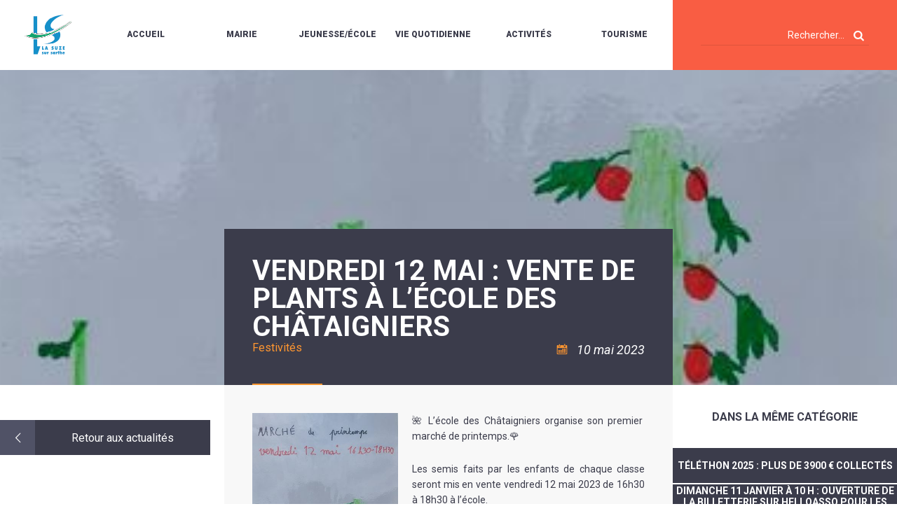

--- FILE ---
content_type: text/html; charset=UTF-8
request_url: https://www.lasuze.fr/actualites/vendredi-12-mai-vente-de-plants-a-lecole-des-chataigniers/
body_size: 42602
content:
<!DOCTYPE html>
<html lang="fr-FR">
	<head>
		<!--[if lt IE 7]><script>alert('IE !!!');</script><![endif]-->
		<!--[if IE 7]><script>alert('IE !!!');</script><![endif]-->
		<!--[if IE 8]><script>alert('IE !!!');</script><![endif]-->
		<!--[if gt IE 8]><script>alert('IE !!!');</script><![endif]-->
		<!--[if lte IE 9]><script>alert('IE !!!');</script><![endif]-->

		<meta charset="UTF-8"/>
		<meta name="viewport" content="width=device-width, initial-scale=1.0"/>

		<title>Vendredi 12 mai : Vente de plants à l&#039;école des Châtaigniers - La Suze sur Sarthe</title>

		<!--<link rel="apple-touch-icon" sizes="57x57" href="https://www.lasuze.fr/wp-content/themes/lasuze/img/favicon/apple-icon-57x57.png">
		<link rel="apple-touch-icon" sizes="60x60" href="https://www.lasuze.fr/wp-content/themes/lasuze/img/favicon/apple-icon-60x60.png">
		<link rel="apple-touch-icon" sizes="72x72" href="https://www.lasuze.fr/wp-content/themes/lasuze/img/favicon/apple-icon-72x72.png">
		<link rel="apple-touch-icon" sizes="76x76" href="https://www.lasuze.fr/wp-content/themes/lasuze/img/favicon/apple-icon-76x76.png">
		<link rel="apple-touch-icon" sizes="114x114" href="https://www.lasuze.fr/wp-content/themes/lasuze/img/favicon/apple-icon-114x114.png">
		<link rel="apple-touch-icon" sizes="120x120" href="https://www.lasuze.fr/wp-content/themes/lasuze/img/favicon/apple-icon-120x120.png">
		<link rel="apple-touch-icon" sizes="144x144" href="https://www.lasuze.fr/wp-content/themes/lasuze/img/favicon/apple-icon-144x144.png">
		<link rel="apple-touch-icon" sizes="152x152" href="https://www.lasuze.fr/wp-content/themes/lasuze/img/favicon/apple-icon-152x152.png">
		<link rel="apple-touch-icon" sizes="180x180" href="https://www.lasuze.fr/wp-content/themes/lasuze/img/favicon/apple-icon-180x180.png">
		<link rel="icon" type="image/png" sizes="192x192"  href="https://www.lasuze.fr/wp-content/themes/lasuze/img/favicon/android-icon-192x192.png">
		<link rel="icon" type="image/png" sizes="32x32" href="https://www.lasuze.fr/wp-content/themes/lasuze/img/favicon/favicon-32x32.png">
		<link rel="icon" type="image/png" sizes="96x96" href="https://www.lasuze.fr/wp-content/themes/lasuze/img/favicon/favicon-96x96.png">
		<link rel="icon" type="image/png" sizes="16x16" href="https://www.lasuze.fr/wp-content/themes/lasuze/img/favicon/favicon-16x16.png">-->

		<!-- Style -->
		<link media="all" rel="stylesheet" href="https://www.lasuze.fr/wp-content/themes/lasuze/style.css"/>
		<link rel="stylesheet" media="screen and (max-width: 1200px)" href="https://www.lasuze.fr/wp-content/themes/lasuze/css/tablet.css" type="text/css"/>
		<link rel="stylesheet" media="screen and (max-width: 600px)" href="https://www.lasuze.fr/wp-content/themes/lasuze/css/mobile.css" type="text/css"/>

				<style>
			main h2, .page-color, #main-title .date::before, main ul li::before, .tags { color: #ff9630;}
			.page-color-background, #main-title::after, aside#nav ul li a:hover button, aside#nav ul li a.active button, #load-more, form input[type=submit], ul#accordion>li>button::after, #calendar .fc-state-active, #calendar .fc-event, #calendar .fc-event-dot, .fc-unthemed td.fc-today::before, #style-choice button:hover::after, #style-choice button.active::after { background-color: #ff9630;}
			aside#nav ul:not(#filters) li a.active button::before { border-right-color: #ff9630; border-bottom-color: #ff9630;}
			.bloc-container .col-33:hover a:hover .txt i { border-top-color: #ff9630; border-right-color: #ff9630;}

			main a { border-bottom: 1px dashed #ff9630;}
			main a:hover { color: #ff9630;}
		</style>
		
		<!-- Fontello -->
		<link rel="stylesheet" type="text/css" href="https://www.lasuze.fr/wp-content/themes/lasuze/css/lasuze.css"/>
		<link rel="stylesheet" type="text/css" href="https://www.lasuze.fr/wp-content/themes/lasuze/css/animation.css"/>

		<!-- Slick -->
		<link rel="stylesheet" type="text/css" href="https://www.lasuze.fr/wp-content/themes/lasuze/css/slick.css"/>
		<link rel="stylesheet" type="text/css" href="https://www.lasuze.fr/wp-content/themes/lasuze/css/fullcalendar.css"/>

		
		<meta name='robots' content='index, follow, max-image-preview:large, max-snippet:-1, max-video-preview:-1' />

	<!-- This site is optimized with the Yoast SEO plugin v26.6 - https://yoast.com/wordpress/plugins/seo/ -->
	<link rel="canonical" href="https://www.lasuze.fr/actualites/vendredi-12-mai-vente-de-plants-a-lecole-des-chataigniers/" />
	<meta property="og:locale" content="fr_FR" />
	<meta property="og:type" content="article" />
	<meta property="og:title" content="Vendredi 12 mai : Vente de plants à l&#039;école des Châtaigniers - La Suze sur Sarthe" />
	<meta property="og:description" content="🌺 L&rsquo;école des Châtaigniers organise son premier marché de printemps.🌹 Les semis faits par les enfants de chaque classe seront mis en vente vendredi 12 mai 2023 de 16h30 à 18h30 à l&rsquo;école. Les plants seront vendus entre 0.50 € et 3 €." />
	<meta property="og:url" content="https://www.lasuze.fr/actualites/vendredi-12-mai-vente-de-plants-a-lecole-des-chataigniers/" />
	<meta property="og:site_name" content="La Suze sur Sarthe" />
	<meta property="article:published_time" content="2023-05-10T12:01:41+00:00" />
	<meta property="og:image" content="https://www.lasuze.fr/wp-content/uploads/2023/05/affiche-marche-ecole-des-chataigniers.jpg" />
	<meta property="og:image:width" content="383" />
	<meta property="og:image:height" content="534" />
	<meta property="og:image:type" content="image/jpeg" />
	<meta name="author" content="Lydia ROCHER" />
	<meta name="twitter:card" content="summary_large_image" />
	<meta name="twitter:label1" content="Écrit par" />
	<meta name="twitter:data1" content="Lydia ROCHER" />
	<meta name="twitter:label2" content="Durée de lecture estimée" />
	<meta name="twitter:data2" content="1 minute" />
	<script type="application/ld+json" class="yoast-schema-graph">{"@context":"https://schema.org","@graph":[{"@type":"WebPage","@id":"https://www.lasuze.fr/actualites/vendredi-12-mai-vente-de-plants-a-lecole-des-chataigniers/","url":"https://www.lasuze.fr/actualites/vendredi-12-mai-vente-de-plants-a-lecole-des-chataigniers/","name":"Vendredi 12 mai : Vente de plants à l'école des Châtaigniers - La Suze sur Sarthe","isPartOf":{"@id":"https://www.lasuze.fr/#website"},"primaryImageOfPage":{"@id":"https://www.lasuze.fr/actualites/vendredi-12-mai-vente-de-plants-a-lecole-des-chataigniers/#primaryimage"},"image":{"@id":"https://www.lasuze.fr/actualites/vendredi-12-mai-vente-de-plants-a-lecole-des-chataigniers/#primaryimage"},"thumbnailUrl":"https://www.lasuze.fr/wp-content/uploads/2023/05/affiche-marche-ecole-des-chataigniers.jpg","datePublished":"2023-05-10T12:01:41+00:00","author":{"@id":"https://www.lasuze.fr/#/schema/person/dee871c467fc1f926778500e327c2bbd"},"breadcrumb":{"@id":"https://www.lasuze.fr/actualites/vendredi-12-mai-vente-de-plants-a-lecole-des-chataigniers/#breadcrumb"},"inLanguage":"fr-FR","potentialAction":[{"@type":"ReadAction","target":["https://www.lasuze.fr/actualites/vendredi-12-mai-vente-de-plants-a-lecole-des-chataigniers/"]}]},{"@type":"ImageObject","inLanguage":"fr-FR","@id":"https://www.lasuze.fr/actualites/vendredi-12-mai-vente-de-plants-a-lecole-des-chataigniers/#primaryimage","url":"https://www.lasuze.fr/wp-content/uploads/2023/05/affiche-marche-ecole-des-chataigniers.jpg","contentUrl":"https://www.lasuze.fr/wp-content/uploads/2023/05/affiche-marche-ecole-des-chataigniers.jpg","width":383,"height":534},{"@type":"BreadcrumbList","@id":"https://www.lasuze.fr/actualites/vendredi-12-mai-vente-de-plants-a-lecole-des-chataigniers/#breadcrumb","itemListElement":[{"@type":"ListItem","position":1,"name":"Accueil","item":"https://www.lasuze.fr/"},{"@type":"ListItem","position":2,"name":"Vendredi 12 mai : Vente de plants à l&rsquo;école des Châtaigniers"}]},{"@type":"WebSite","@id":"https://www.lasuze.fr/#website","url":"https://www.lasuze.fr/","name":"La Suze sur Sarthe","description":"","potentialAction":[{"@type":"SearchAction","target":{"@type":"EntryPoint","urlTemplate":"https://www.lasuze.fr/?s={search_term_string}"},"query-input":{"@type":"PropertyValueSpecification","valueRequired":true,"valueName":"search_term_string"}}],"inLanguage":"fr-FR"},{"@type":"Person","@id":"https://www.lasuze.fr/#/schema/person/dee871c467fc1f926778500e327c2bbd","name":"Lydia ROCHER","image":{"@type":"ImageObject","inLanguage":"fr-FR","@id":"https://www.lasuze.fr/#/schema/person/image/","url":"https://secure.gravatar.com/avatar/1d35e2708a069eb631edb27612dbdc5786238d08b57e5d4c3f1b5242fc9f785c?s=96&d=mm&r=g","contentUrl":"https://secure.gravatar.com/avatar/1d35e2708a069eb631edb27612dbdc5786238d08b57e5d4c3f1b5242fc9f785c?s=96&d=mm&r=g","caption":"Lydia ROCHER"},"url":"https://www.lasuze.fr/actualites/author/cdfjgblcbfd3458xxj9yc/"}]}</script>
	<!-- / Yoast SEO plugin. -->


<script consent-skip-blocker="1" data-skip-lazy-load="js-extra" data-cfasync="false">
(function(w,d){w[d]=w[d]||[];w.gtag=function(){w[d].push(arguments)}})(window,"dataLayer");
</script><script consent-skip-blocker="1" data-skip-lazy-load="js-extra" data-cfasync="false">window.gtag && (()=>{gtag('set', 'url_passthrough', false);
gtag('set', 'ads_data_redaction', true);
for (const d of [{"ad_storage":"denied","ad_user_data":"denied","ad_personalization":"denied","analytics_storage":"denied","functionality_storage":"denied","personalization_storage":"denied","security_storage":"denied","wait_for_update":1000}]) {
	gtag('consent', 'default', d);
}})()</script><style>[consent-id]:not(.rcb-content-blocker):not([consent-transaction-complete]):not([consent-visual-use-parent^="children:"]):not([consent-confirm]){opacity:0!important;}
.rcb-content-blocker+.rcb-content-blocker-children-fallback~*{display:none!important;}</style><link rel="preload" href="https://www.lasuze.fr/wp-content/657d73a96f17be3becacb6563c0cf698/dist/1751378134.js?ver=d0a9e67d7481025d345fb9f698655441" as="script" />
<link rel="preload" href="https://www.lasuze.fr/wp-content/657d73a96f17be3becacb6563c0cf698/dist/2059669661.js?ver=fb7388ba27c66f5019d251cfe1d48a46" as="script" />
<link rel="preload" href="https://www.lasuze.fr/wp-content/plugins/real-cookie-banner-pro/public/lib/animate.css/animate.min.css?ver=4.1.1" as="style" />
<link rel="alternate" type="application/rss+xml" title="La Suze sur Sarthe &raquo; Vendredi 12 mai : Vente de plants à l&rsquo;école des Châtaigniers Flux des commentaires" href="https://www.lasuze.fr/actualites/vendredi-12-mai-vente-de-plants-a-lecole-des-chataigniers/feed/" />
<script data-cfasync="false" type="text/javascript" defer src="https://www.lasuze.fr/wp-content/657d73a96f17be3becacb6563c0cf698/dist/1751378134.js?ver=d0a9e67d7481025d345fb9f698655441" id="real-cookie-banner-pro-vendor-real-cookie-banner-pro-banner-js"></script>
<script type="application/json" data-skip-lazy-load="js-extra" data-skip-moving="true" data-no-defer nitro-exclude data-alt-type="application/ld+json" data-dont-merge data-wpmeteor-nooptimize="true" data-cfasync="false" id="a6fd279c9344373bfedf813172340a4931-js-extra">{"slug":"real-cookie-banner-pro","textDomain":"real-cookie-banner","version":"5.2.9","restUrl":"https:\/\/www.lasuze.fr\/wp-json\/real-cookie-banner\/v1\/","restNamespace":"real-cookie-banner\/v1","restPathObfuscateOffset":"196b5104732f9c67","restRoot":"https:\/\/www.lasuze.fr\/wp-json\/","restQuery":{"_v":"5.2.9","_locale":"user"},"restNonce":"be3ac1dbd6","restRecreateNonceEndpoint":"https:\/\/www.lasuze.fr\/wp-admin\/admin-ajax.php?action=rest-nonce","publicUrl":"https:\/\/www.lasuze.fr\/wp-content\/plugins\/real-cookie-banner-pro\/public\/","chunkFolder":"dist","chunksLanguageFolder":"https:\/\/www.lasuze.fr\/wp-content\/languages\/mo-cache\/real-cookie-banner-pro\/","chunks":{"chunk-config-tab-blocker.lite.js":["fr_FR-83d48f038e1cf6148175589160cda67e","fr_FR-e5c2f3318cd06f18a058318f5795a54b","fr_FR-76129424d1eb6744d17357561a128725","fr_FR-d3d8ada331df664d13fa407b77bc690b"],"chunk-config-tab-blocker.pro.js":["fr_FR-ddf5ae983675e7b6eec2afc2d53654a2","fr_FR-487d95eea292aab22c80aa3ae9be41f0","fr_FR-ab0e642081d4d0d660276c9cebfe9f5d","fr_FR-0f5f6074a855fa677e6086b82145bd50"],"chunk-config-tab-consent.lite.js":["fr_FR-3823d7521a3fc2857511061e0d660408"],"chunk-config-tab-consent.pro.js":["fr_FR-9cb9ecf8c1e8ce14036b5f3a5e19f098"],"chunk-config-tab-cookies.lite.js":["fr_FR-1a51b37d0ef409906245c7ed80d76040","fr_FR-e5c2f3318cd06f18a058318f5795a54b","fr_FR-76129424d1eb6744d17357561a128725"],"chunk-config-tab-cookies.pro.js":["fr_FR-572ee75deed92e7a74abba4b86604687","fr_FR-487d95eea292aab22c80aa3ae9be41f0","fr_FR-ab0e642081d4d0d660276c9cebfe9f5d"],"chunk-config-tab-dashboard.lite.js":["fr_FR-f843c51245ecd2b389746275b3da66b6"],"chunk-config-tab-dashboard.pro.js":["fr_FR-ae5ae8f925f0409361cfe395645ac077"],"chunk-config-tab-import.lite.js":["fr_FR-66df94240f04843e5a208823e466a850"],"chunk-config-tab-import.pro.js":["fr_FR-e5fee6b51986d4ff7a051d6f6a7b076a"],"chunk-config-tab-licensing.lite.js":["fr_FR-e01f803e4093b19d6787901b9591b5a6"],"chunk-config-tab-licensing.pro.js":["fr_FR-4918ea9704f47c2055904e4104d4ffba"],"chunk-config-tab-scanner.lite.js":["fr_FR-b10b39f1099ef599835c729334e38429"],"chunk-config-tab-scanner.pro.js":["fr_FR-752a1502ab4f0bebfa2ad50c68ef571f"],"chunk-config-tab-settings.lite.js":["fr_FR-37978e0b06b4eb18b16164a2d9c93a2c"],"chunk-config-tab-settings.pro.js":["fr_FR-e59d3dcc762e276255c8989fbd1f80e3"],"chunk-config-tab-tcf.lite.js":["fr_FR-4f658bdbf0aa370053460bc9e3cd1f69","fr_FR-e5c2f3318cd06f18a058318f5795a54b","fr_FR-d3d8ada331df664d13fa407b77bc690b"],"chunk-config-tab-tcf.pro.js":["fr_FR-e1e83d5b8a28f1f91f63b9de2a8b181a","fr_FR-487d95eea292aab22c80aa3ae9be41f0","fr_FR-0f5f6074a855fa677e6086b82145bd50"]},"others":{"customizeValuesBanner":"{\"layout\":{\"type\":\"dialog\",\"maxHeightEnabled\":true,\"maxHeight\":740,\"dialogMaxWidth\":530,\"dialogPosition\":\"bottomCenter\",\"dialogMargin\":[0,0,20,0],\"bannerPosition\":\"bottom\",\"bannerMaxWidth\":1024,\"dialogBorderRadius\":10,\"borderRadius\":3,\"animationIn\":\"bounce\",\"animationInDuration\":1000,\"animationInOnlyMobile\":true,\"animationOut\":\"none\",\"animationOutDuration\":500,\"animationOutOnlyMobile\":true,\"overlay\":true,\"overlayBg\":\"#0c0a26\",\"overlayBgAlpha\":50,\"overlayBlur\":2},\"decision\":{\"acceptAll\":\"button\",\"acceptEssentials\":\"button\",\"showCloseIcon\":false,\"acceptIndividual\":\"button\",\"buttonOrder\":\"all,essential,save,individual\",\"showGroups\":false,\"groupsFirstView\":false,\"saveButton\":\"always\"},\"design\":{\"bg\":\"#ffffff\",\"textAlign\":\"left\",\"linkTextDecoration\":\"underline\",\"borderWidth\":0,\"borderColor\":\"#ffffff\",\"fontSize\":13,\"fontColor\":\"#2b2b2b\",\"fontInheritFamily\":true,\"fontFamily\":\"Arial, Helvetica, sans-serif\",\"fontWeight\":\"normal\",\"boxShadowEnabled\":true,\"boxShadowOffsetX\":0,\"boxShadowOffsetY\":5,\"boxShadowBlurRadius\":13,\"boxShadowSpreadRadius\":0,\"boxShadowColor\":\"#000000\",\"boxShadowColorAlpha\":18},\"headerDesign\":{\"inheritBg\":true,\"bg\":\"#f4f4f4\",\"inheritTextAlign\":true,\"textAlign\":\"center\",\"padding\":[17,20,15,20],\"logo\":\"\",\"logoRetina\":\"\",\"logoMaxHeight\":40,\"logoPosition\":\"left\",\"logoMargin\":[5,15,5,15],\"fontSize\":20,\"fontColor\":\"#2b2b2b\",\"fontInheritFamily\":true,\"fontFamily\":\"Arial, Helvetica, sans-serif\",\"fontWeight\":\"normal\",\"borderWidth\":1,\"borderColor\":\"#e2e2e2\"},\"bodyDesign\":{\"padding\":[15,20,5,20],\"descriptionInheritFontSize\":true,\"descriptionFontSize\":13,\"dottedGroupsInheritFontSize\":true,\"dottedGroupsFontSize\":13,\"dottedGroupsBulletColor\":\"#15779b\",\"teachingsInheritTextAlign\":true,\"teachingsTextAlign\":\"center\",\"teachingsSeparatorActive\":true,\"teachingsSeparatorWidth\":996,\"teachingsSeparatorHeight\":1,\"teachingsSeparatorColor\":\"#15779b\",\"teachingsInheritFontSize\":false,\"teachingsFontSize\":12,\"teachingsInheritFontColor\":false,\"teachingsFontColor\":\"#757575\",\"accordionMargin\":[10,0,5,0],\"accordionPadding\":[5,10,5,10],\"accordionArrowType\":\"outlined\",\"accordionArrowColor\":\"#15779b\",\"accordionBg\":\"#ffffff\",\"accordionActiveBg\":\"#f9f9f9\",\"accordionHoverBg\":\"#efefef\",\"accordionBorderWidth\":1,\"accordionBorderColor\":\"#efefef\",\"accordionTitleFontSize\":12,\"accordionTitleFontColor\":\"#2b2b2b\",\"accordionTitleFontWeight\":\"normal\",\"accordionDescriptionMargin\":[5,0,0,0],\"accordionDescriptionFontSize\":12,\"accordionDescriptionFontColor\":\"#757575\",\"accordionDescriptionFontWeight\":\"normal\",\"acceptAllOneRowLayout\":false,\"acceptAllPadding\":[10,10,10,10],\"acceptAllBg\":\"#3b3c4b\",\"acceptAllTextAlign\":\"center\",\"acceptAllFontSize\":14,\"acceptAllFontColor\":\"#ffffff\",\"acceptAllFontWeight\":\"bolder\",\"acceptAllBorderWidth\":0,\"acceptAllBorderColor\":\"#000000\",\"acceptAllHoverBg\":\"#727d96\",\"acceptAllHoverFontColor\":\"#ffffff\",\"acceptAllHoverBorderColor\":\"#000000\",\"acceptEssentialsUseAcceptAll\":true,\"acceptEssentialsButtonType\":\"\",\"acceptEssentialsPadding\":[10,10,10,10],\"acceptEssentialsBg\":\"#efefef\",\"acceptEssentialsTextAlign\":\"center\",\"acceptEssentialsFontSize\":18,\"acceptEssentialsFontColor\":\"#0a0a0a\",\"acceptEssentialsFontWeight\":\"normal\",\"acceptEssentialsBorderWidth\":0,\"acceptEssentialsBorderColor\":\"#000000\",\"acceptEssentialsHoverBg\":\"#e8e8e8\",\"acceptEssentialsHoverFontColor\":\"#000000\",\"acceptEssentialsHoverBorderColor\":\"#000000\",\"acceptIndividualPadding\":[8,5,8,5],\"acceptIndividualBg\":\"#ffffff\",\"acceptIndividualTextAlign\":\"center\",\"acceptIndividualFontSize\":14,\"acceptIndividualFontColor\":\"#0a0000\",\"acceptIndividualFontWeight\":\"bolder\",\"acceptIndividualBorderWidth\":1,\"acceptIndividualBorderColor\":\"#3b3c4b\",\"acceptIndividualHoverBg\":\"#3b3c4b\",\"acceptIndividualHoverFontColor\":\"#ffffff\",\"acceptIndividualHoverBorderColor\":\"#ffffff\"},\"footerDesign\":{\"poweredByLink\":true,\"inheritBg\":false,\"bg\":\"#fcfcfc\",\"inheritTextAlign\":true,\"textAlign\":\"center\",\"padding\":[10,20,15,20],\"fontSize\":14,\"fontColor\":\"#757474\",\"fontInheritFamily\":true,\"fontFamily\":\"Arial, Helvetica, sans-serif\",\"fontWeight\":\"normal\",\"hoverFontColor\":\"#2b2b2b\",\"borderWidth\":1,\"borderColor\":\"#efefef\",\"languageSwitcher\":\"flags\"},\"texts\":{\"headline\":\"Pr\\u00e9f\\u00e9rences en mati\\u00e8re de confidentialit\\u00e9\",\"description\":\"Nous utilisons des cookies sur notre site web et traitons vos donn\\u00e9es personnelles (par exemple votre adresse IP), pour analyser le trafic sur notre site web et pour vous proposer une exp\\u00e9rience utilisateur qualitative.<br \\\/><br \\\/>Vous avez le droit de ne pas donner votre consentement et de le modifier ou de le r\\u00e9voquer ult\\u00e9rieurement. Pour plus d'informations, veuillez consulter notre {{privacyPolicy}}politique de confidentialit\\u00e9.{{\\\/privacyPolicy}}.\",\"acceptAll\":\"Accepter tout\",\"acceptEssentials\":\"Continuer sans consentement\",\"acceptIndividual\":\"D\\u00e9finir les param\\u00e8tres de confidentialit\\u00e9 individuellement\",\"poweredBy\":\"0\",\"dataProcessingInUnsafeCountries\":\"Certains services traitent des donn\\u00e9es \\u00e0 caract\\u00e8re personnel dans des pays tiers peu s\\u00fbrs. En donnant votre accord, vous consentez \\u00e9galement au traitement des donn\\u00e9es des services labellis\\u00e9s par {{legalBasis}}, avec des risques tels que des recours juridiques inad\\u00e9quats, un acc\\u00e8s non autoris\\u00e9 par les autorit\\u00e9s sans information ou possibilit\\u00e9 d'objection, un transfert non autoris\\u00e9 \\u00e0 des tiers, et des mesures de s\\u00e9curit\\u00e9 des donn\\u00e9es inad\\u00e9quates.\",\"ageNoticeBanner\":\"Vous avez moins de {{minAge}} ans ? Dans ce cas, vous ne pouvez pas accepter les services facultatifs. Demandez \\u00e0 vos parents ou \\u00e0 vos tuteurs l\\u00e9gaux d'accepter ces services avec vous.\",\"ageNoticeBlocker\":\"Vous avez moins de {{minAge}} ans ? Malheureusement, vous n'\\u00eates pas autoris\\u00e9 \\u00e0 accepter ce service pour visualiser ce contenu. Veuillez demander \\u00e0 vos parents ou tuteurs d'accepter le service avec vous !\",\"listServicesNotice\":\"En acceptant tous les services, vous autorisez le chargement de {{services}}. Ces services sont divis\\u00e9s en groupes {{serviceGroups}} en fonction de leur finalit\\u00e9 (appartenance marqu\\u00e9e par des nombres en exposant).\",\"listServicesLegitimateInterestNotice\":\"En outre, les {{services}} sont charg\\u00e9s sur la base d'un int\\u00e9r\\u00eat l\\u00e9gitime.\",\"tcfStacksCustomName\":\"Services \\u00e0 des fins diverses en dehors de la norme TCF\",\"tcfStacksCustomDescription\":\"Les services qui ne partagent pas les consentements via la norme TCF, mais via d'autres technologies. Ceux-ci sont divis\\u00e9s en plusieurs groupes en fonction de leur finalit\\u00e9. Certains d'entre eux sont utilis\\u00e9s sur la base d'un int\\u00e9r\\u00eat l\\u00e9gitime (par exemple, la pr\\u00e9vention des menaces), d'autres ne sont utilis\\u00e9s qu'avec votre consentement. Les d\\u00e9tails concernant les diff\\u00e9rents groupes et les objectifs des services peuvent \\u00eatre trouv\\u00e9s dans les param\\u00e8tres de confidentialit\\u00e9 individuels.\",\"consentForwardingExternalHosts\":\"Votre consentement s'applique \\u00e9galement aux {{websites}}.\",\"blockerHeadline\":\"{{name}} bloqu\\u00e9 en raison des param\\u00e8tres de confidentialit\\u00e9\",\"blockerLinkShowMissing\":\"Afficher tous les services pour lesquels vous devez encore donner votre accord\",\"blockerLoadButton\":\"Accepter les services et charger le contenu\",\"blockerAcceptInfo\":\"Le chargement du contenu bloqu\\u00e9 modifiera vos param\\u00e8tres de confidentialit\\u00e9. Le contenu de ce service ne sera plus bloqu\\u00e9 \\u00e0 l'avenir.\",\"stickyHistory\":\"Historique des param\\u00e8tres de confidentialit\\u00e9\",\"stickyRevoke\":\"Retirer les consentements\",\"stickyRevokeSuccessMessage\":\"Vous avez retir\\u00e9 avec succ\\u00e8s votre consentement pour les services avec ses cookies et le traitement des donn\\u00e9es \\u00e0 caract\\u00e8re personnel. La page va \\u00eatre recharg\\u00e9e maintenant !\",\"stickyChange\":\"Modifier les param\\u00e8tres de confidentialit\\u00e9\"},\"individualLayout\":{\"inheritDialogMaxWidth\":false,\"dialogMaxWidth\":970,\"inheritBannerMaxWidth\":true,\"bannerMaxWidth\":1980,\"descriptionTextAlign\":\"left\"},\"group\":{\"checkboxBg\":\"#f0f0f0\",\"checkboxBorderWidth\":1,\"checkboxBorderColor\":\"#d2d2d2\",\"checkboxActiveColor\":\"#ffffff\",\"checkboxActiveBg\":\"#15779b\",\"checkboxActiveBorderColor\":\"#11607d\",\"groupInheritBg\":true,\"groupBg\":\"#f4f4f4\",\"groupPadding\":[15,15,15,15],\"groupSpacing\":10,\"groupBorderRadius\":5,\"groupBorderWidth\":1,\"groupBorderColor\":\"#f4f4f4\",\"headlineFontSize\":16,\"headlineFontWeight\":\"normal\",\"headlineFontColor\":\"#2b2b2b\",\"descriptionFontSize\":14,\"descriptionFontColor\":\"#757575\",\"linkColor\":\"#757575\",\"linkHoverColor\":\"#2b2b2b\",\"detailsHideLessRelevant\":true},\"saveButton\":{\"useAcceptAll\":true,\"type\":\"button\",\"padding\":[10,10,10,10],\"bg\":\"#efefef\",\"textAlign\":\"center\",\"fontSize\":18,\"fontColor\":\"#0a0a0a\",\"fontWeight\":\"normal\",\"borderWidth\":0,\"borderColor\":\"#000000\",\"hoverBg\":\"#e8e8e8\",\"hoverFontColor\":\"#000000\",\"hoverBorderColor\":\"#000000\"},\"individualTexts\":{\"headline\":\"Pr\\u00e9f\\u00e9rences individuelles en mati\\u00e8re de respect de la vie priv\\u00e9e\",\"description\":\"Nous utilisons des cookies et des technologies similaires sur notre site web et traitons vos donn\\u00e9es personnelles (par exemple votre adresse IP), par exemple pour personnaliser le contenu et les publicit\\u00e9s, pour int\\u00e9grer des m\\u00e9dias de fournisseurs tiers ou pour analyser le trafic sur notre site web. Le traitement des donn\\u00e9es peut \\u00e9galement r\\u00e9sulter de l'installation de cookies. Nous partageons ces donn\\u00e9es avec des tiers que nous d\\u00e9signons dans les param\\u00e8tres de confidentialit\\u00e9.<br \\\/><br \\\/>Le traitement des donn\\u00e9es peut avoir lieu avec votre consentement ou sur la base d'un int\\u00e9r\\u00eat l\\u00e9gitime, auquel vous pouvez vous opposer dans les param\\u00e8tres de confidentialit\\u00e9. Vous avez le droit de ne pas donner votre consentement et de le modifier ou de le r\\u00e9voquer ult\\u00e9rieurement. Pour plus d'informations sur l'utilisation de vos donn\\u00e9es, veuillez consulter notre {{privacyPolicy}}privacy policy{{\\\/privacyPolicy}}.<br \\\/><br \\\/>Vous trouverez ci-dessous un aper\\u00e7u de tous les services utilis\\u00e9s par ce site web. Vous pouvez consulter des informations d\\u00e9taill\\u00e9es sur chaque service et les accepter individuellement ou exercer votre droit d'opposition.\",\"save\":\"Sauvegarder les choix personnalis\\u00e9s\",\"showMore\":\"Afficher les informations sur le service\",\"hideMore\":\"Masquer les informations sur les services\",\"postamble\":\"\"},\"mobile\":{\"enabled\":true,\"maxHeight\":400,\"hideHeader\":false,\"alignment\":\"bottom\",\"scalePercent\":90,\"scalePercentVertical\":-50},\"sticky\":{\"enabled\":true,\"animationsEnabled\":false,\"alignment\":\"left\",\"bubbleBorderRadius\":50,\"icon\":\"incognito\",\"iconCustom\":\"\",\"iconCustomRetina\":\"\",\"iconSize\":20,\"iconColor\":\"#ffffff\",\"bubbleMargin\":[10,20,20,20],\"bubblePadding\":15,\"bubbleBg\":\"#3b3c4b\",\"bubbleBorderWidth\":0,\"bubbleBorderColor\":\"#10556f\",\"boxShadowEnabled\":true,\"boxShadowOffsetX\":0,\"boxShadowOffsetY\":2,\"boxShadowBlurRadius\":5,\"boxShadowSpreadRadius\":1,\"boxShadowColor\":\"#105b77\",\"boxShadowColorAlpha\":40,\"bubbleHoverBg\":\"#ffffff\",\"bubbleHoverBorderColor\":\"#000000\",\"hoverIconColor\":\"#000000\",\"hoverIconCustom\":\"\",\"hoverIconCustomRetina\":\"\",\"menuFontSize\":14,\"menuBorderRadius\":5,\"menuItemSpacing\":10,\"menuItemPadding\":[5,10,5,10]},\"customCss\":{\"css\":\"\",\"antiAdBlocker\":\"y\"}}","isPro":true,"showProHints":false,"proUrl":"https:\/\/devowl.io\/go\/real-cookie-banner?source=rcb-lite","showLiteNotice":false,"frontend":{"groups":"[{\"id\":42,\"name\":\"Essentiel\",\"slug\":\"essentiel\",\"description\":\"Les services essentiels sont n\\u00e9cessaires \\u00e0 la fonctionnalit\\u00e9 de base du site web. Ils ne contiennent que des services techniquement n\\u00e9cessaires. Il n'est pas possible de s'opposer \\u00e0 ces services.\",\"isEssential\":true,\"isDefault\":true,\"items\":[{\"id\":16097,\"name\":\"Real Cookie Banner\",\"purpose\":\"Real Cookie Banner demande aux visiteurs du site web leur consentement pour installer des cookies et traiter des donn\\u00e9es personnelles. A cette fin, un UUID (identification pseudonyme de l'utilisateur) est attribu\\u00e9 \\u00e0 chaque visiteur du site web, qui est valable jusqu'\\u00e0 l'expiration du cookie pour m\\u00e9moriser le consentement. Les cookies sont utilis\\u00e9s pour tester si les cookies peuvent \\u00eatre install\\u00e9s, pour stocker la r\\u00e9f\\u00e9rence au consentement document\\u00e9, pour stocker quels services de quels groupes de services le visiteur a consenti, et, si le consentement est obtenu dans le cadre de 'Transparency & Consent Framework' (TCF), pour stocker le consentement dans les partenaires TCF, les objectifs, les objectifs sp\\u00e9ciaux, les caract\\u00e9ristiques et les caract\\u00e9ristiques sp\\u00e9ciales. Dans le cadre de l'obligation de divulgation conform\\u00e9ment au RGPD, le consentement recueilli est enti\\u00e8rement document\\u00e9. Cela inclut, outre les services et groupes de services auxquels le visiteur a consenti, et si le consentement est obtenu conform\\u00e9ment \\u00e0 la norme TCF, \\u00e0 quels partenaires TCF, finalit\\u00e9s et caract\\u00e9ristiques le visiteur a consenti, tous les param\\u00e8tres de la banni\\u00e8re de cookies au moment du consentement ainsi que les circonstances techniques (par exemple, la taille de la zone affich\\u00e9e au moment du consentement) et les interactions de l'utilisateur (par exemple, cliquer sur des boutons) qui ont conduit au consentement. Le consentement est recueilli une fois par langue.\",\"providerContact\":{\"phone\":\"\",\"email\":\"\",\"link\":\"\"},\"isProviderCurrentWebsite\":true,\"provider\":\"\",\"uniqueName\":\"\",\"isEmbeddingOnlyExternalResources\":false,\"legalBasis\":\"legal-requirement\",\"dataProcessingInCountries\":[],\"dataProcessingInCountriesSpecialTreatments\":[],\"technicalDefinitions\":[{\"type\":\"http\",\"name\":\"real_cookie_banner*\",\"host\":\".lasuze.fr\",\"duration\":365,\"durationUnit\":\"d\",\"isSessionDuration\":false,\"purpose\":\"Identifiant unique pour le consentement, mais pas pour le visiteur du site web. Hachure de r\\u00e9vision pour les param\\u00e8tres de la banni\\u00e8re des cookies (textes, couleurs, caract\\u00e9ristiques, groupes de services, services, bloqueurs de contenu, etc.) ID des services et groupes de services autoris\\u00e9s.\"},{\"type\":\"http\",\"name\":\"real_cookie_banner*-tcf\",\"host\":\".lasuze.fr\",\"duration\":365,\"durationUnit\":\"d\",\"isSessionDuration\":false,\"purpose\":\"Consentements recueillis dans le cadre du TCF et stock\\u00e9s dans le format TC String, y compris les fournisseurs du TCF, les objectifs, les objectifs sp\\u00e9ciaux, les caract\\u00e9ristiques et les caract\\u00e9ristiques sp\\u00e9ciales.\"},{\"type\":\"http\",\"name\":\"real_cookie_banner*-gcm\",\"host\":\".lasuze.fr\",\"duration\":365,\"durationUnit\":\"d\",\"isSessionDuration\":false,\"purpose\":\"Les consentements relatifs aux types de consentement (finalit\\u00e9s) collect\\u00e9s dans le cadre du mode de consentement de Google sont stock\\u00e9s pour tous les services compatibles avec le mode de consentement de Google.\"},{\"type\":\"http\",\"name\":\"real_cookie_banner-test\",\"host\":\".lasuze.fr\",\"duration\":365,\"durationUnit\":\"d\",\"isSessionDuration\":false,\"purpose\":\"Cookie mis en place pour tester la fonctionnalit\\u00e9 des cookies HTTP. Il est supprim\\u00e9 imm\\u00e9diatement apr\\u00e8s le test.\"},{\"type\":\"local\",\"name\":\"real_cookie_banner*\",\"host\":\"https:\\\/\\\/www.lasuze.fr\",\"duration\":1,\"durationUnit\":\"d\",\"isSessionDuration\":false,\"purpose\":\"Identifiant unique pour le consentement, mais pas pour le visiteur du site web. Hachure de r\\u00e9vision pour les param\\u00e8tres de la banni\\u00e8re des cookies (textes, couleurs, caract\\u00e9ristiques, groupes de services, services, bloqueurs de contenu, etc.) Identifiant des services et des groupes de services autoris\\u00e9s. N'est stock\\u00e9 que jusqu'\\u00e0 ce que le consentement soit document\\u00e9 sur le serveur du site web.\"},{\"type\":\"local\",\"name\":\"real_cookie_banner*-tcf\",\"host\":\"https:\\\/\\\/www.lasuze.fr\",\"duration\":1,\"durationUnit\":\"d\",\"isSessionDuration\":false,\"purpose\":\"Les consentements recueillis dans le cadre du TCF sont stock\\u00e9s dans le format TC String, y compris les fournisseurs du TCF, les objectifs, les objectifs sp\\u00e9ciaux, les caract\\u00e9ristiques et les caract\\u00e9ristiques sp\\u00e9ciales. Ils ne sont stock\\u00e9s que jusqu'\\u00e0 ce que le consentement soit document\\u00e9 sur le serveur du site web.\"},{\"type\":\"local\",\"name\":\"real_cookie_banner*-gcm\",\"host\":\"https:\\\/\\\/www.lasuze.fr\",\"duration\":1,\"durationUnit\":\"d\",\"isSessionDuration\":false,\"purpose\":\"Les consentements recueillis dans le cadre du mode de consentement de Google sont stock\\u00e9s dans les types de consentement (finalit\\u00e9s) pour tous les services compatibles avec le mode de consentement de Google. Il n'est stock\\u00e9 que jusqu'\\u00e0 ce que le consentement soit document\\u00e9 sur le serveur du site web.\"},{\"type\":\"local\",\"name\":\"real_cookie_banner-consent-queue*\",\"host\":\"https:\\\/\\\/www.lasuze.fr\",\"duration\":1,\"durationUnit\":\"d\",\"isSessionDuration\":false,\"purpose\":\"Mise en cache locale de la s\\u00e9lection dans une banni\\u00e8re de cookies jusqu'\\u00e0 ce que le serveur documente le consentement ; documentation p\\u00e9riodique ou tentative de changement de page si le serveur n'est pas disponible ou surcharg\\u00e9.\"}],\"codeDynamics\":[],\"providerPrivacyPolicyUrl\":\"\",\"providerLegalNoticeUrl\":\"\",\"tagManagerOptInEventName\":\"\",\"tagManagerOptOutEventName\":\"\",\"googleConsentModeConsentTypes\":[],\"executePriority\":10,\"codeOptIn\":\"\",\"executeCodeOptInWhenNoTagManagerConsentIsGiven\":false,\"codeOptOut\":\"\",\"executeCodeOptOutWhenNoTagManagerConsentIsGiven\":false,\"deleteTechnicalDefinitionsAfterOptOut\":false,\"codeOnPageLoad\":\"\",\"presetId\":\"real-cookie-banner\"}]},{\"id\":44,\"name\":\"Statistiques\",\"slug\":\"statistiques\",\"description\":\"Les services statistiques sont n\\u00e9cessaires pour collecter des donn\\u00e9es pseudonymes sur les visiteurs du site web. Ces donn\\u00e9es nous permettent de mieux comprendre les visiteurs et d'optimiser le site web.\",\"isEssential\":false,\"isDefault\":true,\"items\":[{\"id\":16098,\"name\":\"Google Analytics\",\"purpose\":\"Google Analytics creates detailed statistics of user behavior on the website to obtain analysis information. This requires processing a user\\u2019s IP-address and metadata which can be used to determine a user's country, city and language. Cookies or cookie-like technologies can be stored and read. These can contain personal data and technical data like user ID which can provide the following additional information:\\n- time information about when and how long a user was or is on the different pages of the website\\n- device category (desktop, mobile and tablet), platform (web, iOS app or Android app), browser and screen resolution a user used\\n- where a user came from (e.g. origin website, search engine including the searched term, social media platform, newsletter, organic video, paid search or campaign)\\n- whether a user belongs to a target group\\\/audience or not\\n- what a user has done on the website and which events were triggered by actions of the user (e.g. page views, user engagement, scroll behaviour, clicks, added payment info and custom events like e-commerce tracking)\\n- conversions (e. g. if a user bought something and what was bought)\\n- gender, age and interest if an allocation is possible \\n\\nThis data can also be used by Google to collect visited websites, and it can be used to improve the services of Google. It can be linked across multiple domains, which are operated by this website operator, with other Google products (e.g. Google AdSense, Google Ads, BigQuery, Google Play) which the website operator uses. It can also be linked by Google to the data of users logged in on the websites of Google (e.g. google.com). Google provides personal information to their affiliates and other trusted businesses or persons to process it for them, based on Google's instructions and in compliance with Google's privacy policy. It can also be used for profiling by the website operator and Google, e.g. to provide a user with personalized services, such as ads based on a user's interests or recommendations.\",\"providerContact\":{\"phone\":\"\",\"email\":\"\",\"link\":\"\"},\"isProviderCurrentWebsite\":false,\"provider\":\"Google Ireland Limited, Gordon House, Barrow Street, Dublin 4, Ireland\",\"uniqueName\":\"google-analytics-analytics-4\",\"isEmbeddingOnlyExternalResources\":false,\"legalBasis\":\"consent\",\"dataProcessingInCountries\":[\"US\",\"IE\",\"AU\",\"BE\",\"BR\",\"CA\",\"CL\",\"FI\",\"FR\",\"DE\",\"HK\",\"IN\",\"ID\",\"IL\",\"IT\",\"JP\",\"KR\",\"NL\",\"PL\",\"QA\",\"SG\",\"ES\",\"CH\",\"TW\",\"GB\"],\"dataProcessingInCountriesSpecialTreatments\":[\"standard-contractual-clauses\",\"provider-is-self-certified-trans-atlantic-data-privacy-framework\"],\"technicalDefinitions\":[{\"type\":\"http\",\"name\":\"_ga\",\"host\":\".babaweb.fr\",\"duration\":24,\"durationUnit\":\"mo\",\"isSessionDuration\":false,\"purpose\":\"User ID for analyzing general user behavior across different websites\"},{\"type\":\"http\",\"name\":\"_ga_*\",\"host\":\".babaweb.fr\",\"duration\":24,\"durationUnit\":\"mo\",\"isSessionDuration\":false,\"purpose\":\"User ID for analyzing user behavior on this website for reports on the use of the website\"}],\"codeDynamics\":{\"gaMeasurementId\":\"G-XM2QH26VGX\"},\"providerPrivacyPolicyUrl\":\"https:\\\/\\\/policies.google.com\\\/privacy\",\"providerLegalNoticeUrl\":\"\",\"tagManagerOptInEventName\":\"\",\"tagManagerOptOutEventName\":\"\",\"googleConsentModeConsentTypes\":[\"analytics_storage\"],\"executePriority\":10,\"codeOptIn\":\"base64-encoded:[base64]\",\"executeCodeOptInWhenNoTagManagerConsentIsGiven\":false,\"codeOptOut\":\"\",\"executeCodeOptOutWhenNoTagManagerConsentIsGiven\":false,\"deleteTechnicalDefinitionsAfterOptOut\":true,\"codeOnPageLoad\":\"base64-encoded:PHNjcmlwdD4KKGZ1bmN0aW9uKHcsZCl7d1tkXT13W2RdfHxbXTt3Lmd0YWc9ZnVuY3Rpb24oKXt3W2RdLnB1c2goYXJndW1lbnRzKX19KSh3aW5kb3csImRhdGFMYXllciIpOwo8L3NjcmlwdD4=\",\"presetId\":\"google-analytics-analytics-4\"}]}]","links":[],"websiteOperator":{"address":"Babaweb","country":"FR","contactEmail":"base64-encoded:bm9yZXBseUBiYWJhd2ViLmZy","contactPhone":"","contactFormUrl":false},"blocker":[{"id":16099,"name":"Calendly","description":"<p>In order to book appointments, the Calendly appointment scheduling tool needs to be loaded.<\/p>","rules":["div[class=\"calendly-inline-widget\"]","a[onclick*=\"Calendly.initPopupWidget\"]","Calendly.initBadgeWidget","Calendly.initPopupWidget","*assets.calendly.com*","*calendly.com\/assets\/*"],"criteria":"services","tcfVendors":[],"tcfPurposes":[],"services":[],"isVisual":true,"visualType":"default","visualMediaThumbnail":"0","visualContentType":"","isVisualDarkMode":false,"visualBlur":0,"visualDownloadThumbnail":false,"visualHeroButtonText":"","shouldForceToShowVisual":false,"presetId":"calendly","visualThumbnail":null}],"languageSwitcher":[],"predefinedDataProcessingInSafeCountriesLists":{"GDPR":["AT","BE","BG","HR","CY","CZ","DK","EE","FI","FR","DE","GR","HU","IE","IS","IT","LI","LV","LT","LU","MT","NL","NO","PL","PT","RO","SK","SI","ES","SE"],"DSG":["CH"],"GDPR+DSG":[],"ADEQUACY_EU":["AD","AR","CA","FO","GG","IL","IM","JP","JE","NZ","KR","CH","GB","UY","US"],"ADEQUACY_CH":["DE","AD","AR","AT","BE","BG","CA","CY","HR","DK","ES","EE","FI","FR","GI","GR","GG","HU","IM","FO","IE","IS","IL","IT","JE","LV","LI","LT","LU","MT","MC","NO","NZ","NL","PL","PT","CZ","RO","GB","SK","SI","SE","UY","US"]},"decisionCookieName":"real_cookie_banner-v:3_blog:1_path:0ac369f","revisionHash":"a39d7b90cad57a33b35a7aacea8082b9","territorialLegalBasis":["gdpr-eprivacy"],"setCookiesViaManager":"none","isRespectDoNotTrack":false,"failedConsentDocumentationHandling":"essentials","isAcceptAllForBots":true,"isDataProcessingInUnsafeCountries":false,"isAgeNotice":false,"ageNoticeAgeLimit":15,"isListServicesNotice":true,"isBannerLessConsent":false,"isTcf":false,"isGcm":true,"isGcmListPurposes":true,"hasLazyData":false},"anonymousContentUrl":"https:\/\/www.lasuze.fr\/wp-content\/657d73a96f17be3becacb6563c0cf698\/dist\/","anonymousHash":"657d73a96f17be3becacb6563c0cf698","hasDynamicPreDecisions":false,"isLicensed":true,"isDevLicense":false,"multilingualSkipHTMLForTag":"","isCurrentlyInTranslationEditorPreview":false,"defaultLanguage":"","currentLanguage":"","activeLanguages":[],"context":"","iso3166OneAlpha2":{"AF":"Afghanistan","ZA":"Afrique du Sud","AL":"Albanie","DZ":"Alg\u00e9rie","DE":"Allemagne","AD":"Andore","AO":"Angola","AI":"Anguilla","AQ":"Antarctique","AG":"Antigua-et-Barbuda","AN":"Antilles N\u00e9erlandaises","SA":"Arabie Saoudite","AR":"Argentine","AM":"Arm\u00e9nie","AW":"Aruba","AU":"Australie","AT":"Autriche","AZ":"Azerba\u00efdjan","BS":"Bahamas","BH":"Bahre\u00efn","BD":"Bangladesh","BB":"Barbade","BE":"Belgique","BZ":"Belize","BJ":"Benin","BM":"Bermude","BT":"Bhoutan","MM":"Birmanie","BY":"Bi\u00e9lorussie","BO":"Bolivie","BA":"Bosnie et Herz\u00e9govine","BW":"Botswana","BN":"Brunei Darussalam","BR":"Br\u00e9sil","BG":"Bulgarie","BF":"Burkina Faso","BI":"Burundi","KH":"Cambodge","CM":"Cameroun","CA":"Canada","CV":"Cap Vert","CL":"Chili","CN":"Chine","CY":"Chypre","CO":"Colombie","CG":"Congo","CD":"Congo, R\u00e9publique D\u00e9mocratique","KR":"Cor\u00e9e","KP":"Cor\u00e9e du Nord","CR":"Costa Rica","CI":"Cote D'Ivoire","HR":"Croatie","CU":"Cuba","DK":"Danemark","DJ":"Djibouti","ER":"Erythr\u00e9e","ES":"Espagne","EE":"Estonie","FM":"Etats F\u00e9d\u00e9r\u00e9s de Micron\u00e9sie","FJ":"Fidji","FI":"Finlande","FR":"France","RU":"F\u00e9d\u00e9ration de Russie","GA":"Gabon","GM":"Gambie","GH":"Ghana","GI":"Gibraltar","GD":"Grenade","GL":"Groenland","GR":"Gr\u00e8ce","GP":"Guadeloupe","GU":"Guam","GT":"Guatemala","GG":"Guernesey","GN":"Guin\u00e9e","GQ":"Guin\u00e9e \u00e9quatoriale","GW":"Guin\u00e9e-Bissau","GY":"Guyane","GF":"Guyane fran\u00e7aise","GS":"G\u00e9orgie du Sud et \u00eeles Sandwich.","HT":"Ha\u00efti","HN":"Honduras","HK":"Hong Kong","HU":"Hongrie","IN":"Inde","ID":"Indon\u00e9sie","IQ":"Irak","IE":"Irlande","IS":"Islande","IL":"Isra\u00ebl","IT":"Italie","LY":"Jamahiriya Arabe Libyenne","JM":"Jama\u00efque","JP":"Japon","JE":"Jersey","JO":"Jordanie","KZ":"Kazakhstan","KE":"Kenya","KG":"Kirghizistan","KI":"Kiribati","KW":"Kowe\u00eft","CX":"L'\u00eele de Christmas","DM":"La Dominique","GE":"La G\u00e9orgie","SV":"Le Salvador","KM":"Les Comores","AS":"Les Samoa am\u00e9ricaines","LS":"Lesotho","LV":"Lettonie","LB":"Liban","LR":"Lib\u00e9ria","LI":"Liechtenstein","LT":"Lituanie","LU":"Luxembourg","MO":"Macao","MK":"Mac\u00e9doine","MG":"Madagascar","MY":"Malaisie","MW":"Malawi","MV":"Maldives","ML":"Mali","MT":"Malte","MA":"Maroc","MQ":"Martinique","MU":"Maurice","MR":"Mauritanie","YT":"Mayotte","MX":"Mexique","MD":"Moldavie","MC":"Monaco","MN":"Mongolie","MS":"Montserrat","ME":"Mont\u00e9n\u00e9gro","MZ":"Mozambique","NA":"Namibie","NR":"Nauru","NI":"Nicaragua","NE":"Niger","NG":"Nig\u00e9ria","NU":"Niue","NO":"Norv\u00e8ge","NC":"Nouvelle-Cal\u00e9donie","NZ":"Nouvelle-Z\u00e9lande","NP":"N\u00e9pal","OM":"Oman","UG":"Ouganda","UZ":"Ouzb\u00e9kistan","PK":"Pakistan","PW":"Palau","PA":"Panama","PG":"Papouasie-Nouvelle-Guin\u00e9e","PY":"Paraguay","NL":"Pays-Bas","PH":"Philippines","PN":"Pitcairn","PL":"Pologne","PF":"Polyn\u00e9sie fran\u00e7aise","PR":"Porto Rico","PT":"Portugal","PE":"P\u00e9rou","QA":"Qatar","RO":"Roumanie","GB":"Royaume-Uni","RW":"Rwanda","SY":"R\u00e9publique Arabe Syrienne","LA":"R\u00e9publique D\u00e9mocratique Populaire Lao","IR":"R\u00e9publique Islamique d'Iran","CZ":"R\u00e9publique Tch\u00e8que","CF":"R\u00e9publique centrafricaine","DO":"R\u00e9publique dominicaine","RE":"R\u00e9union","EH":"Sahara occidental","BL":"Saint Barth\u00e9lemy","MF":"Saint Martin","PM":"Saint Pierre et Miquelon","KN":"Saint-Kitts-et-Nevis","SM":"Saint-Marin","VA":"Saint-Si\u00e8ge (\u00c9tat de la Cit\u00e9 du Vatican)","VC":"Saint-Vincent-et-les-Grenadines","SH":"Sainte-H\u00e9l\u00e8ne","LC":"Sainte-Lucie","WS":"Samoa","ST":"Sao Tom\u00e9-et-Principe","RS":"Serbie","SC":"Seychelles","SL":"Sierra Leone","SG":"Singapour","SK":"Slovaquie","SI":"Slov\u00e9nie","SO":"Somalie","SD":"Soudan","LK":"Sri Lanka","CH":"Suisse","SR":"Suriname","SE":"Su\u00e8de","SJ":"Svalbard et Jan Mayen","SZ":"Swaziland","SN":"S\u00e9n\u00e9gal","TJ":"Tadjikistan","TZ":"Tanzanie","TW":"Ta\u00efwan","TD":"Tchad","TF":"Terres australes et antarctiques fran\u00e7aises","PS":"Territoire Palestinien Occup\u00e9","IO":"Territoire britannique de l'oc\u00e9an Indien","TH":"Tha\u00eflande","TL":"Timor-Leste","TG":"Togo","TK":"Tokelau","TO":"Tonga","TT":"Trinit\u00e9-et-Tobago","TN":"Tunisie","TM":"Turkm\u00e9nistan","TR":"Turquie","TV":"Tuvalu","UA":"Ukraine","UY":"Uruguay","VU":"Vanuatu","VE":"Venezuela","VN":"Vietnam","WF":"Wallis et Futuna","YE":"Y\u00e9men","ZM":"Zambie","ZW":"Zimbabwe","EG":"\u00c9gypte","AE":"\u00c9mirats arabes unis","EC":"\u00c9quateur","US":"\u00c9tats-Unis","ET":"\u00c9thiopie","BV":"\u00cele Bouvet","HM":"\u00cele Heard et \u00eeles Mcdonald","NF":"\u00cele Norfolk","IM":"\u00cele de Man","AX":"\u00celes Aland","KY":"\u00celes Ca\u00efmans","CC":"\u00celes Cocos (Keeling)","CK":"\u00celes Cook","FK":"\u00celes Falkland (Malvinas)","FO":"\u00celes F\u00e9ro\u00e9","MP":"\u00celes Mariannes du Nord","MH":"\u00celes Marshall","UM":"\u00celes P\u00e9riph\u00e9riques des \u00c9tats-Unis","SB":"\u00celes Salomon","TC":"\u00celes Turks et Caicos","VG":"\u00celes Vierges britanniques","VI":"\u00celes Vierges, \u00c9tats-Unis"},"visualParentSelectors":{".et_pb_video_box":1,".et_pb_video_slider:has(>.et_pb_slider_carousel %s)":"self",".ast-oembed-container":1,".wpb_video_wrapper":1,".gdlr-core-pbf-background-wrap":1},"isPreventPreDecision":false,"isInvalidateImplicitUserConsent":false,"dependantVisibilityContainers":["[role=\"tabpanel\"]",".eael-tab-content-item",".wpcs_content_inner",".op3-contenttoggleitem-content",".op3-popoverlay-content",".pum-overlay","[data-elementor-type=\"popup\"]",".wp-block-ub-content-toggle-accordion-content-wrap",".w-popup-wrap",".oxy-lightbox_inner[data-inner-content=true]",".oxy-pro-accordion_body",".oxy-tab-content",".kt-accordion-panel",".vc_tta-panel-body",".mfp-hide","div[id^=\"tve_thrive_lightbox_\"]",".brxe-xpromodalnestable",".evcal_eventcard",".divioverlay",".et_pb_toggle_content"],"disableDeduplicateExceptions":[".et_pb_video_slider"],"bannerDesignVersion":12,"bannerI18n":{"showMore":"Voir plus","hideMore":"Cacher","showLessRelevantDetails":"Montrer plus de d\u00e9tails (%s)","hideLessRelevantDetails":"Masquer les d\u00e9tails (%s)","other":"Autre","legalBasis":{"label":"Utilisation sur la base juridique de","consentPersonalData":"Consentement au traitement des donn\u00e9es \u00e0 caract\u00e8re personnel","consentStorage":"Consentement au stockage ou \u00e0 l'acc\u00e8s d'informations sur l'\u00e9quipement terminal de l'utilisateur","legitimateInterestPersonalData":"Int\u00e9r\u00eat l\u00e9gitime pour le traitement des donn\u00e9es \u00e0 caract\u00e8re personnel","legitimateInterestStorage":"Fourniture d'un service num\u00e9rique explicitement demand\u00e9 pour stocker ou acc\u00e9der \u00e0 des informations sur l'\u00e9quipement terminal de l'utilisateur","legalRequirementPersonalData":"Respect d'une obligation l\u00e9gale de traitement des donn\u00e9es \u00e0 caract\u00e8re personnel"},"territorialLegalBasisArticles":{"gdpr-eprivacy":{"dataProcessingInUnsafeCountries":"Art. 49, paragraphe 1, point a) RGPD"},"dsg-switzerland":{"dataProcessingInUnsafeCountries":"Art. 17, paragraphe 1, point a) LPD (Suisse)"}},"legitimateInterest":"Int\u00e9r\u00eat l\u00e9gitime","consent":"Consentement","crawlerLinkAlert":"Nous avons constat\u00e9 que vous \u00eates un robot. Seules les personnes physiques peuvent consentir \u00e0 l'utilisation de cookies et au traitement de donn\u00e9es \u00e0 caract\u00e8re personnel. Par cons\u00e9quent, le lien n'a aucune fonction pour vous.","technicalCookieDefinitions":"D\u00e9finitions d'un cookie technique","technicalCookieName":"Nom du cookie technique","usesCookies":"Utilisations des cookies","cookieRefresh":"Actualisation des cookies","usesNonCookieAccess":"Utilise des donn\u00e9es de type cookie (LocalStorage, SessionStorage, IndexDB, etc.)","host":"H\u00e9bergement","duration":"Dur\u00e9e","noExpiration":"Aucune expiration","type":"Type","purpose":"Finalit\u00e9s","purposes":"Finalit\u00e9s","headerTitlePrivacyPolicyHistory":"Historique de vos param\u00e8tres de confidentialit\u00e9","skipToConsentChoices":"Passer aux choix de consentement","historyLabel":"Afficher le consentement de","historyItemLoadError":"La lecture du consentement a \u00e9chou\u00e9. Veuillez r\u00e9essayer plus tard !","historySelectNone":"Pas encore consenti \u00e0","provider":"Fournisseur","providerContactPhone":"T\u00e9l\u00e9phone","providerContactEmail":"Courriel","providerContactLink":"Formulaire de contact","providerPrivacyPolicyUrl":"Politique de Confidentialit\u00e9","providerLegalNoticeUrl":"Mentions l\u00e9gales","nonStandard":"Traitement non standardis\u00e9 des donn\u00e9es","nonStandardDesc":"Certains services installent des cookies et\/ou traitent des donn\u00e9es \u00e0 caract\u00e8re personnel sans respecter les normes de communication du consentement. Ces services sont divis\u00e9s en plusieurs groupes. Les services dits \"essentiels\" sont utilis\u00e9s sur la base de l'int\u00e9r\u00eat l\u00e9gitime et ne peuvent \u00eatre exclus (une objection peut \u00eatre formul\u00e9e par courrier \u00e9lectronique ou par lettre conform\u00e9ment \u00e0 la politique de confidentialit\u00e9), tandis que tous les autres services ne sont utilis\u00e9s qu'apr\u00e8s avoir obtenu le consentement de l'utilisateur.","dataProcessingInThirdCountries":"Traitement des donn\u00e9es dans les pays tiers","safetyMechanisms":{"label":"M\u00e9canismes d'encadrement pour la transmission des donn\u00e9es","standardContractualClauses":"Clauses contractuelles types","adequacyDecision":"D\u00e9cision d'ad\u00e9quation","eu":"UE","switzerland":"Suisse","bindingCorporateRules":"R\u00e8gles d'entreprise contraignantes","contractualGuaranteeSccSubprocessors":"Garantie contractuelle pour les clauses contractuelles types avec les sous-traitants"},"durationUnit":{"n1":{"s":"seconde","m":"minute","h":"heure","d":"jour","mo":"mois","y":"ann\u00e9e"},"nx":{"s":"secondes","m":"minutes","h":"heures","d":"jours","mo":"mois","y":"ann\u00e9es"}},"close":"Fermer","closeWithoutSaving":"Fermer sans sauvegarder","yes":"Oui","no":"Non","unknown":"Inconnu","none":"Aucun","noLicense":"Aucune licence n'est activ\u00e9e - ne pas utiliser pour la production !","devLicense":"Licence du produit non utilisable pour la production !","devLicenseLearnMore":"En savoir plus","devLicenseLink":"https:\/\/devowl.io\/knowledge-base\/license-installation-type\/","andSeparator":" et ","deprecated":{"appropriateSafeguard":"Sauvegarde appropri\u00e9e","dataProcessingInUnsafeCountries":"Traitement des donn\u00e9es dans des pays tiers non s\u00fbrs","legalRequirement":"Conformit\u00e9 avec une obligation l\u00e9gale"},"gcm":{"teaching":"Vous autorisez \u00e9galement le traitement des donn\u00e9es conform\u00e9ment au mode de consentement Google des partenaires participants sur la base du consentement aux fins suivantes :","standard":"Traitement des donn\u00e9es normalis\u00e9 selon le mode de consentement de Google","standardDesc":"Le Mode de consentement de Google est un standard permettant d'obtenir le consentement au traitement des donn\u00e9es personnelles et \u00e0 la mise en place de cookies par les partenaires participants. Il est possible de donner son accord pour le traitement des donn\u00e9es \u00e0 des fins d\u00e9finies afin que les services Google et les tags tiers int\u00e9gr\u00e9s \u00e0 Google Tag utilis\u00e9s sur ce site ne puissent traiter les donn\u00e9es que dans la mesure souhait\u00e9e. Si vous ne donnez pas votre accord, vous recevrez une offre moins personnalis\u00e9e. Cependant, les services les plus importants restent les m\u00eames et il n'y a pas de fonctionnalit\u00e9s manquantes qui ne n\u00e9cessitent pas n\u00e9cessairement votre consentement. Ind\u00e9pendamment de cela, dans la section \"Traitement non standardis\u00e9 des donn\u00e9es\", il est possible de consentir aux services ou d'exercer le droit d'opposition aux int\u00e9r\u00eats l\u00e9gitimes. Vous trouverez des d\u00e9tails sur le traitement sp\u00e9cifique des donn\u00e9es dans la section correspondante.","moreInfo":"Plus d'informations sur le traitement des donn\u00e9es personnelles par Google et ses partenaires :","moreInfoLink":"https:\/\/business.safety.google\/intl\/fr\/privacy\/","dataProcessingInService":"Autres finalit\u00e9s du traitement des donn\u00e9es selon le mode de consentement de Google sur la base du consentement (s'applique \u00e0 tous les services)","purposes":{"ad_storage":"Stockage et lecture de donn\u00e9es telles que les cookies (web) ou les identifiants d'appareils (apps) li\u00e9s \u00e0 la publicit\u00e9.","ad_user_data":"Envoi des donn\u00e9es des utilisateurs \u00e0 Google \u00e0 des fins de publicit\u00e9 en ligne.","ad_personalization":"\u00c9valuation et affichage de la publicit\u00e9 personnalis\u00e9e.","analytics_storage":"Stockage et lecture de donn\u00e9es telles que les cookies (web) ou les identifiants d'appareils (apps), li\u00e9s \u00e0 l'analyse (par exemple, la dur\u00e9e de la visite).","functionality_storage":"Stockage et lecture des donn\u00e9es qui soutiennent la fonctionnalit\u00e9 du site web ou de l'application (par exemple, les param\u00e8tres de langue).","personalization_storage":"Stockage et lecture de donn\u00e9es li\u00e9es \u00e0 la personnalisation (par exemple, recommandations vid\u00e9o).","security_storage":"Stockage et lecture de donn\u00e9es li\u00e9es \u00e0 la s\u00e9curit\u00e9 (par exemple, fonctionnalit\u00e9 d'authentification, pr\u00e9vention de la fraude et autre protection de l'utilisateur)."}}},"pageRequestUuid4":"ac4146954-666c-4980-9320-77b44b09bed0","pageByIdUrl":"https:\/\/www.lasuze.fr?page_id","pluginUrl":"https:\/\/devowl.io\/wordpress-real-cookie-banner\/"}}</script>
<script data-skip-lazy-load="js-extra" data-skip-moving="true" data-no-defer nitro-exclude data-alt-type="application/ld+json" data-dont-merge data-wpmeteor-nooptimize="true" data-cfasync="false" id="a6fd279c9344373bfedf813172340a4932-js-extra">
(()=>{var x=function (a,b){return-1<["codeOptIn","codeOptOut","codeOnPageLoad","contactEmail"].indexOf(a)&&"string"==typeof b&&b.startsWith("base64-encoded:")?window.atob(b.substr(15)):b},t=(e,t)=>new Proxy(e,{get:(e,n)=>{let r=Reflect.get(e,n);return n===t&&"string"==typeof r&&(r=JSON.parse(r,x),Reflect.set(e,n,r)),r}}),n=JSON.parse(document.getElementById("a6fd279c9344373bfedf813172340a4931-js-extra").innerHTML,x);window.Proxy?n.others.frontend=t(n.others.frontend,"groups"):n.others.frontend.groups=JSON.parse(n.others.frontend.groups,x);window.Proxy?n.others=t(n.others,"customizeValuesBanner"):n.others.customizeValuesBanner=JSON.parse(n.others.customizeValuesBanner,x);;window.realCookieBanner=n;window[Math.random().toString(36)]=n;
})();
</script><script data-cfasync="false" type="text/javascript" id="real-cookie-banner-pro-banner-js-before">
/* <![CDATA[ */
((a,b)=>{a[b]||(a[b]={unblockSync:()=>undefined},["consentSync"].forEach(c=>a[b][c]=()=>({cookie:null,consentGiven:!1,cookieOptIn:!0})),["consent","consentAll","unblock"].forEach(c=>a[b][c]=(...d)=>new Promise(e=>a.addEventListener(b,()=>{a[b][c](...d).then(e)},{once:!0}))))})(window,"consentApi");
//# sourceURL=real-cookie-banner-pro-banner-js-before
/* ]]> */
</script>
<script data-cfasync="false" type="text/javascript" defer src="https://www.lasuze.fr/wp-content/657d73a96f17be3becacb6563c0cf698/dist/2059669661.js?ver=fb7388ba27c66f5019d251cfe1d48a46" id="real-cookie-banner-pro-banner-js"></script>
<link rel='stylesheet' id='animate-css-css' href='https://www.lasuze.fr/wp-content/plugins/real-cookie-banner-pro/public/lib/animate.css/animate.min.css?ver=4.1.1' type='text/css' media='all' />
<link rel="alternate" title="oEmbed (JSON)" type="application/json+oembed" href="https://www.lasuze.fr/wp-json/oembed/1.0/embed?url=https%3A%2F%2Fwww.lasuze.fr%2Factualites%2Fvendredi-12-mai-vente-de-plants-a-lecole-des-chataigniers%2F" />
<link rel="alternate" title="oEmbed (XML)" type="text/xml+oembed" href="https://www.lasuze.fr/wp-json/oembed/1.0/embed?url=https%3A%2F%2Fwww.lasuze.fr%2Factualites%2Fvendredi-12-mai-vente-de-plants-a-lecole-des-chataigniers%2F&#038;format=xml" />
<style id='wp-img-auto-sizes-contain-inline-css' type='text/css'>
img:is([sizes=auto i],[sizes^="auto," i]){contain-intrinsic-size:3000px 1500px}
/*# sourceURL=wp-img-auto-sizes-contain-inline-css */
</style>
<style id='wp-emoji-styles-inline-css' type='text/css'>

	img.wp-smiley, img.emoji {
		display: inline !important;
		border: none !important;
		box-shadow: none !important;
		height: 1em !important;
		width: 1em !important;
		margin: 0 0.07em !important;
		vertical-align: -0.1em !important;
		background: none !important;
		padding: 0 !important;
	}
/*# sourceURL=wp-emoji-styles-inline-css */
</style>
<style id='wp-block-library-inline-css' type='text/css'>
:root{--wp-block-synced-color:#7a00df;--wp-block-synced-color--rgb:122,0,223;--wp-bound-block-color:var(--wp-block-synced-color);--wp-editor-canvas-background:#ddd;--wp-admin-theme-color:#007cba;--wp-admin-theme-color--rgb:0,124,186;--wp-admin-theme-color-darker-10:#006ba1;--wp-admin-theme-color-darker-10--rgb:0,107,160.5;--wp-admin-theme-color-darker-20:#005a87;--wp-admin-theme-color-darker-20--rgb:0,90,135;--wp-admin-border-width-focus:2px}@media (min-resolution:192dpi){:root{--wp-admin-border-width-focus:1.5px}}.wp-element-button{cursor:pointer}:root .has-very-light-gray-background-color{background-color:#eee}:root .has-very-dark-gray-background-color{background-color:#313131}:root .has-very-light-gray-color{color:#eee}:root .has-very-dark-gray-color{color:#313131}:root .has-vivid-green-cyan-to-vivid-cyan-blue-gradient-background{background:linear-gradient(135deg,#00d084,#0693e3)}:root .has-purple-crush-gradient-background{background:linear-gradient(135deg,#34e2e4,#4721fb 50%,#ab1dfe)}:root .has-hazy-dawn-gradient-background{background:linear-gradient(135deg,#faaca8,#dad0ec)}:root .has-subdued-olive-gradient-background{background:linear-gradient(135deg,#fafae1,#67a671)}:root .has-atomic-cream-gradient-background{background:linear-gradient(135deg,#fdd79a,#004a59)}:root .has-nightshade-gradient-background{background:linear-gradient(135deg,#330968,#31cdcf)}:root .has-midnight-gradient-background{background:linear-gradient(135deg,#020381,#2874fc)}:root{--wp--preset--font-size--normal:16px;--wp--preset--font-size--huge:42px}.has-regular-font-size{font-size:1em}.has-larger-font-size{font-size:2.625em}.has-normal-font-size{font-size:var(--wp--preset--font-size--normal)}.has-huge-font-size{font-size:var(--wp--preset--font-size--huge)}.has-text-align-center{text-align:center}.has-text-align-left{text-align:left}.has-text-align-right{text-align:right}.has-fit-text{white-space:nowrap!important}#end-resizable-editor-section{display:none}.aligncenter{clear:both}.items-justified-left{justify-content:flex-start}.items-justified-center{justify-content:center}.items-justified-right{justify-content:flex-end}.items-justified-space-between{justify-content:space-between}.screen-reader-text{border:0;clip-path:inset(50%);height:1px;margin:-1px;overflow:hidden;padding:0;position:absolute;width:1px;word-wrap:normal!important}.screen-reader-text:focus{background-color:#ddd;clip-path:none;color:#444;display:block;font-size:1em;height:auto;left:5px;line-height:normal;padding:15px 23px 14px;text-decoration:none;top:5px;width:auto;z-index:100000}html :where(.has-border-color){border-style:solid}html :where([style*=border-top-color]){border-top-style:solid}html :where([style*=border-right-color]){border-right-style:solid}html :where([style*=border-bottom-color]){border-bottom-style:solid}html :where([style*=border-left-color]){border-left-style:solid}html :where([style*=border-width]){border-style:solid}html :where([style*=border-top-width]){border-top-style:solid}html :where([style*=border-right-width]){border-right-style:solid}html :where([style*=border-bottom-width]){border-bottom-style:solid}html :where([style*=border-left-width]){border-left-style:solid}html :where(img[class*=wp-image-]){height:auto;max-width:100%}:where(figure){margin:0 0 1em}html :where(.is-position-sticky){--wp-admin--admin-bar--position-offset:var(--wp-admin--admin-bar--height,0px)}@media screen and (max-width:600px){html :where(.is-position-sticky){--wp-admin--admin-bar--position-offset:0px}}

/*# sourceURL=wp-block-library-inline-css */
</style><style id='global-styles-inline-css' type='text/css'>
:root{--wp--preset--aspect-ratio--square: 1;--wp--preset--aspect-ratio--4-3: 4/3;--wp--preset--aspect-ratio--3-4: 3/4;--wp--preset--aspect-ratio--3-2: 3/2;--wp--preset--aspect-ratio--2-3: 2/3;--wp--preset--aspect-ratio--16-9: 16/9;--wp--preset--aspect-ratio--9-16: 9/16;--wp--preset--color--black: #000000;--wp--preset--color--cyan-bluish-gray: #abb8c3;--wp--preset--color--white: #ffffff;--wp--preset--color--pale-pink: #f78da7;--wp--preset--color--vivid-red: #cf2e2e;--wp--preset--color--luminous-vivid-orange: #ff6900;--wp--preset--color--luminous-vivid-amber: #fcb900;--wp--preset--color--light-green-cyan: #7bdcb5;--wp--preset--color--vivid-green-cyan: #00d084;--wp--preset--color--pale-cyan-blue: #8ed1fc;--wp--preset--color--vivid-cyan-blue: #0693e3;--wp--preset--color--vivid-purple: #9b51e0;--wp--preset--gradient--vivid-cyan-blue-to-vivid-purple: linear-gradient(135deg,rgb(6,147,227) 0%,rgb(155,81,224) 100%);--wp--preset--gradient--light-green-cyan-to-vivid-green-cyan: linear-gradient(135deg,rgb(122,220,180) 0%,rgb(0,208,130) 100%);--wp--preset--gradient--luminous-vivid-amber-to-luminous-vivid-orange: linear-gradient(135deg,rgb(252,185,0) 0%,rgb(255,105,0) 100%);--wp--preset--gradient--luminous-vivid-orange-to-vivid-red: linear-gradient(135deg,rgb(255,105,0) 0%,rgb(207,46,46) 100%);--wp--preset--gradient--very-light-gray-to-cyan-bluish-gray: linear-gradient(135deg,rgb(238,238,238) 0%,rgb(169,184,195) 100%);--wp--preset--gradient--cool-to-warm-spectrum: linear-gradient(135deg,rgb(74,234,220) 0%,rgb(151,120,209) 20%,rgb(207,42,186) 40%,rgb(238,44,130) 60%,rgb(251,105,98) 80%,rgb(254,248,76) 100%);--wp--preset--gradient--blush-light-purple: linear-gradient(135deg,rgb(255,206,236) 0%,rgb(152,150,240) 100%);--wp--preset--gradient--blush-bordeaux: linear-gradient(135deg,rgb(254,205,165) 0%,rgb(254,45,45) 50%,rgb(107,0,62) 100%);--wp--preset--gradient--luminous-dusk: linear-gradient(135deg,rgb(255,203,112) 0%,rgb(199,81,192) 50%,rgb(65,88,208) 100%);--wp--preset--gradient--pale-ocean: linear-gradient(135deg,rgb(255,245,203) 0%,rgb(182,227,212) 50%,rgb(51,167,181) 100%);--wp--preset--gradient--electric-grass: linear-gradient(135deg,rgb(202,248,128) 0%,rgb(113,206,126) 100%);--wp--preset--gradient--midnight: linear-gradient(135deg,rgb(2,3,129) 0%,rgb(40,116,252) 100%);--wp--preset--font-size--small: 13px;--wp--preset--font-size--medium: 20px;--wp--preset--font-size--large: 36px;--wp--preset--font-size--x-large: 42px;--wp--preset--spacing--20: 0.44rem;--wp--preset--spacing--30: 0.67rem;--wp--preset--spacing--40: 1rem;--wp--preset--spacing--50: 1.5rem;--wp--preset--spacing--60: 2.25rem;--wp--preset--spacing--70: 3.38rem;--wp--preset--spacing--80: 5.06rem;--wp--preset--shadow--natural: 6px 6px 9px rgba(0, 0, 0, 0.2);--wp--preset--shadow--deep: 12px 12px 50px rgba(0, 0, 0, 0.4);--wp--preset--shadow--sharp: 6px 6px 0px rgba(0, 0, 0, 0.2);--wp--preset--shadow--outlined: 6px 6px 0px -3px rgb(255, 255, 255), 6px 6px rgb(0, 0, 0);--wp--preset--shadow--crisp: 6px 6px 0px rgb(0, 0, 0);}:where(.is-layout-flex){gap: 0.5em;}:where(.is-layout-grid){gap: 0.5em;}body .is-layout-flex{display: flex;}.is-layout-flex{flex-wrap: wrap;align-items: center;}.is-layout-flex > :is(*, div){margin: 0;}body .is-layout-grid{display: grid;}.is-layout-grid > :is(*, div){margin: 0;}:where(.wp-block-columns.is-layout-flex){gap: 2em;}:where(.wp-block-columns.is-layout-grid){gap: 2em;}:where(.wp-block-post-template.is-layout-flex){gap: 1.25em;}:where(.wp-block-post-template.is-layout-grid){gap: 1.25em;}.has-black-color{color: var(--wp--preset--color--black) !important;}.has-cyan-bluish-gray-color{color: var(--wp--preset--color--cyan-bluish-gray) !important;}.has-white-color{color: var(--wp--preset--color--white) !important;}.has-pale-pink-color{color: var(--wp--preset--color--pale-pink) !important;}.has-vivid-red-color{color: var(--wp--preset--color--vivid-red) !important;}.has-luminous-vivid-orange-color{color: var(--wp--preset--color--luminous-vivid-orange) !important;}.has-luminous-vivid-amber-color{color: var(--wp--preset--color--luminous-vivid-amber) !important;}.has-light-green-cyan-color{color: var(--wp--preset--color--light-green-cyan) !important;}.has-vivid-green-cyan-color{color: var(--wp--preset--color--vivid-green-cyan) !important;}.has-pale-cyan-blue-color{color: var(--wp--preset--color--pale-cyan-blue) !important;}.has-vivid-cyan-blue-color{color: var(--wp--preset--color--vivid-cyan-blue) !important;}.has-vivid-purple-color{color: var(--wp--preset--color--vivid-purple) !important;}.has-black-background-color{background-color: var(--wp--preset--color--black) !important;}.has-cyan-bluish-gray-background-color{background-color: var(--wp--preset--color--cyan-bluish-gray) !important;}.has-white-background-color{background-color: var(--wp--preset--color--white) !important;}.has-pale-pink-background-color{background-color: var(--wp--preset--color--pale-pink) !important;}.has-vivid-red-background-color{background-color: var(--wp--preset--color--vivid-red) !important;}.has-luminous-vivid-orange-background-color{background-color: var(--wp--preset--color--luminous-vivid-orange) !important;}.has-luminous-vivid-amber-background-color{background-color: var(--wp--preset--color--luminous-vivid-amber) !important;}.has-light-green-cyan-background-color{background-color: var(--wp--preset--color--light-green-cyan) !important;}.has-vivid-green-cyan-background-color{background-color: var(--wp--preset--color--vivid-green-cyan) !important;}.has-pale-cyan-blue-background-color{background-color: var(--wp--preset--color--pale-cyan-blue) !important;}.has-vivid-cyan-blue-background-color{background-color: var(--wp--preset--color--vivid-cyan-blue) !important;}.has-vivid-purple-background-color{background-color: var(--wp--preset--color--vivid-purple) !important;}.has-black-border-color{border-color: var(--wp--preset--color--black) !important;}.has-cyan-bluish-gray-border-color{border-color: var(--wp--preset--color--cyan-bluish-gray) !important;}.has-white-border-color{border-color: var(--wp--preset--color--white) !important;}.has-pale-pink-border-color{border-color: var(--wp--preset--color--pale-pink) !important;}.has-vivid-red-border-color{border-color: var(--wp--preset--color--vivid-red) !important;}.has-luminous-vivid-orange-border-color{border-color: var(--wp--preset--color--luminous-vivid-orange) !important;}.has-luminous-vivid-amber-border-color{border-color: var(--wp--preset--color--luminous-vivid-amber) !important;}.has-light-green-cyan-border-color{border-color: var(--wp--preset--color--light-green-cyan) !important;}.has-vivid-green-cyan-border-color{border-color: var(--wp--preset--color--vivid-green-cyan) !important;}.has-pale-cyan-blue-border-color{border-color: var(--wp--preset--color--pale-cyan-blue) !important;}.has-vivid-cyan-blue-border-color{border-color: var(--wp--preset--color--vivid-cyan-blue) !important;}.has-vivid-purple-border-color{border-color: var(--wp--preset--color--vivid-purple) !important;}.has-vivid-cyan-blue-to-vivid-purple-gradient-background{background: var(--wp--preset--gradient--vivid-cyan-blue-to-vivid-purple) !important;}.has-light-green-cyan-to-vivid-green-cyan-gradient-background{background: var(--wp--preset--gradient--light-green-cyan-to-vivid-green-cyan) !important;}.has-luminous-vivid-amber-to-luminous-vivid-orange-gradient-background{background: var(--wp--preset--gradient--luminous-vivid-amber-to-luminous-vivid-orange) !important;}.has-luminous-vivid-orange-to-vivid-red-gradient-background{background: var(--wp--preset--gradient--luminous-vivid-orange-to-vivid-red) !important;}.has-very-light-gray-to-cyan-bluish-gray-gradient-background{background: var(--wp--preset--gradient--very-light-gray-to-cyan-bluish-gray) !important;}.has-cool-to-warm-spectrum-gradient-background{background: var(--wp--preset--gradient--cool-to-warm-spectrum) !important;}.has-blush-light-purple-gradient-background{background: var(--wp--preset--gradient--blush-light-purple) !important;}.has-blush-bordeaux-gradient-background{background: var(--wp--preset--gradient--blush-bordeaux) !important;}.has-luminous-dusk-gradient-background{background: var(--wp--preset--gradient--luminous-dusk) !important;}.has-pale-ocean-gradient-background{background: var(--wp--preset--gradient--pale-ocean) !important;}.has-electric-grass-gradient-background{background: var(--wp--preset--gradient--electric-grass) !important;}.has-midnight-gradient-background{background: var(--wp--preset--gradient--midnight) !important;}.has-small-font-size{font-size: var(--wp--preset--font-size--small) !important;}.has-medium-font-size{font-size: var(--wp--preset--font-size--medium) !important;}.has-large-font-size{font-size: var(--wp--preset--font-size--large) !important;}.has-x-large-font-size{font-size: var(--wp--preset--font-size--x-large) !important;}
/*# sourceURL=global-styles-inline-css */
</style>

<style id='classic-theme-styles-inline-css' type='text/css'>
/*! This file is auto-generated */
.wp-block-button__link{color:#fff;background-color:#32373c;border-radius:9999px;box-shadow:none;text-decoration:none;padding:calc(.667em + 2px) calc(1.333em + 2px);font-size:1.125em}.wp-block-file__button{background:#32373c;color:#fff;text-decoration:none}
/*# sourceURL=/wp-includes/css/classic-themes.min.css */
</style>
<link rel='stylesheet' id='contact-form-7-css' href='https://www.lasuze.fr/wp-content/plugins/contact-form-7/includes/css/styles.css?ver=6.1.4' type='text/css' media='all' />
<link rel='stylesheet' id='responsive-lightbox-swipebox-css' href='https://www.lasuze.fr/wp-content/plugins/responsive-lightbox/assets/swipebox/swipebox.min.css?ver=1.5.2' type='text/css' media='all' />
<link rel='stylesheet' id='wp-polls-css' href='https://www.lasuze.fr/wp-content/plugins/wp-polls/polls-css.css?ver=2.77.3' type='text/css' media='all' />
<style id='wp-polls-inline-css' type='text/css'>
.wp-polls .pollbar {
	margin: 1px;
	font-size: 8px;
	line-height: 10px;
	height: 10px;
	background: #469ff9;
	border: 1px solid #469ff9;
}

/*# sourceURL=wp-polls-inline-css */
</style>
<link rel='stylesheet' id='tablepress-default-css' href='https://www.lasuze.fr/wp-content/plugins/tablepress/css/build/default.css?ver=3.2.6' type='text/css' media='all' />
<script type="text/javascript" src="https://www.lasuze.fr/wp-includes/js/jquery/jquery.min.js?ver=3.7.1" id="jquery-core-js"></script>
<script type="text/javascript" src="https://www.lasuze.fr/wp-includes/js/jquery/jquery-migrate.min.js?ver=3.4.1" id="jquery-migrate-js"></script>
<script type="text/javascript" src="https://www.lasuze.fr/wp-content/plugins/responsive-lightbox/assets/swipebox/jquery.swipebox.min.js?ver=1.5.2" id="responsive-lightbox-swipebox-js"></script>
<script type="text/javascript" src="https://www.lasuze.fr/wp-includes/js/underscore.min.js?ver=1.13.7" id="underscore-js"></script>
<script type="text/javascript" src="https://www.lasuze.fr/wp-content/plugins/responsive-lightbox/assets/infinitescroll/infinite-scroll.pkgd.min.js?ver=4.0.1" id="responsive-lightbox-infinite-scroll-js"></script>
<script type="text/javascript" id="responsive-lightbox-js-before">
/* <![CDATA[ */
var rlArgs = {"script":"swipebox","selector":"lightbox","customEvents":"","activeGalleries":true,"animation":true,"hideCloseButtonOnMobile":false,"removeBarsOnMobile":false,"hideBars":true,"hideBarsDelay":5000,"videoMaxWidth":1080,"useSVG":true,"loopAtEnd":false,"woocommerce_gallery":false,"ajaxurl":"https:\/\/www.lasuze.fr\/wp-admin\/admin-ajax.php","nonce":"35b48056b8","preview":false,"postId":11285,"scriptExtension":false};

//# sourceURL=responsive-lightbox-js-before
/* ]]> */
</script>
<script type="text/javascript" src="https://www.lasuze.fr/wp-content/plugins/responsive-lightbox/js/front.js?ver=2.5.5" id="responsive-lightbox-js"></script>
<link rel="https://api.w.org/" href="https://www.lasuze.fr/wp-json/" /><link rel="alternate" title="JSON" type="application/json" href="https://www.lasuze.fr/wp-json/wp/v2/posts/11285" /><link rel="EditURI" type="application/rsd+xml" title="RSD" href="https://www.lasuze.fr/xmlrpc.php?rsd" />
<link rel='shortlink' href='https://www.lasuze.fr/?p=11285' />
<link rel="icon" href="https://www.lasuze.fr/wp-content/uploads/2021/01/cropped-logo-32x32.png" sizes="32x32" />
<link rel="icon" href="https://www.lasuze.fr/wp-content/uploads/2021/01/cropped-logo-192x192.png" sizes="192x192" />
<link rel="apple-touch-icon" href="https://www.lasuze.fr/wp-content/uploads/2021/01/cropped-logo-180x180.png" />
<meta name="msapplication-TileImage" content="https://www.lasuze.fr/wp-content/uploads/2021/01/cropped-logo-270x270.png" />
	</head>
	<body>
		<script>
			(function(i,s,o,g,r,a,m){i['GoogleAnalyticsObject']=r;i[r]=i[r]||function(){
				(i[r].q=i[r].q||[]).push(arguments)},i[r].l=1*new Date();a=s.createElement(o),
				m=s.getElementsByTagName(o)[0];a.async=1;a.src=g;m.parentNode.insertBefore(a,m)
									})(window,document,'script','https://www.google-analytics.com/analytics.js','ga');

			ga('create', 'UA-101287006-1', 'auto');
			ga('send', 'pageview');

		</script>
<!--
                <div class="popup">
            <div class="popup-body">
                <button type="button" class="popup-close"></button>

                <h3 class="popup-title">Avertissement</h3>

                <p class="popup-text">
                    Nous sommes victimes d'un acte de cyber malveillance de grande ampleur de type Spoofing.<br>
                    Les mails envoyés ne proviennent pas de notre site internet et n'ont aucun lien avec notre système de newsletter.<br>
                    Nous cherchons activement à résoudre le problème.<br>
                    Nous sommes désolés de ce désagrément.
                </p>
            </div>
        </div>
		-->
		<header>
			<a href="https://www.lasuze.fr" id="logo">
				<img src="https://www.lasuze.fr/wp-content/themes/lasuze/img/logo.png" alt="La Suze sur Sarthe">
			</a>
			<button id="hamburger"><span></span></button>
			<nav>
				<ul>
					<li>
						<a href="https://www.lasuze.fr" ><button>Accueil</button></a>
						<ul>
							<li><a href="https://www.lasuze.fr/accueil/le-marche/"><button>Le marché</button></a></li>
							<li><a href="https://www.lasuze.fr/accueil/a-propos-de-suze/"><button>À propos de la suze</button></a></li>
							<li><a href="https://www.lasuze.fr/accueil/bulletins-en-ligne/"><button>Bulletins en ligne</button></a></li>
							<li><a href="https://www.lasuze.fr/accueil/agenda/"><button>Agenda</button></a></li>
							<li><a href="https://www.lasuze.fr/accueil/suze-debut-20eme-siecle/"><button>La Suze au début du 20ème Siècle</button></a></li>
						</ul>
					</li>
					<li style="border-color: #46b0ec">
                        <span ><button>Mairie</button></span>
						<ul>
							<li><a href="https://www.lasuze.fr/mairie/contact-horaires/"><button>Contacts / Horaires</button></a></li>
							<li><a href="https://www.lasuze.fr/mairie/le-mot-de-la-minorite/"><button>Le mot de la minorité</button></a></li>
							<li><a href="https://www.lasuze.fr/mairie/le-plu-en-ligne/"><button>Urbanisme/PLU en ligne</button></a></li>
							<li><a href="https://www.lasuze.fr/mairie/carte-didentite-passeports-et-autres-demarches-administratives/"><button>Cartes d'identité-passeports</button></a></li>
							<li><a href="https://www.lasuze.fr/mairie/le-cmj/"><button>Le CMJ</button></a></li>
							<li><a href="https://www.lasuze.fr/mairie/reunions-conseil-municipal/"><button>Réunions du conseil municipal</button></a></li>
							<li><a href="https://www.lasuze.fr/mairie/arretes-et-decisions-du-maire/"><button>Arrêtés et décisions du maire</button></a></li>
							<li><a href="https://www.lasuze.fr/mairie/les-elus/"><button>Les élus</button></a></li>
						</ul>
					</li>
					<li style="border-color: #5a46ec">
						<span ><button>Jeunesse/École</button></span>
						<ul>
							<li><a href="https://www.lasuze.fr/jeunesseecole/laccueil-de-loisirs/"><button>L'accueil de loisirs</button></a></li>
							<li><a href="https://www.lasuze.fr/jeunesseecole/le-periscolaire-les-tap/"><button>Le périscolaire / les mercredis récréatifs</button></a></li>
							<li><a href="https://www.lasuze.fr/jeunesseecole/le-restaurant-scolaire/"><button>Le restaurant scolaire</button></a></li>
							<li><a href="https://www.lasuze.fr/jeunesseecole/les-ecoles-les-colleges/"><button>Les écoles / le collège</button></a></li>
							<li><a href="https://www.lasuze.fr/jeunesseecole/espace-jeunes-11-18-ans-la-coulee-douce/"><button>Espace jeunes 11 - 18 ans : Association La Coulée Douce</button></a></li>
						</ul>
					</li>
					<li style="border-color: #15e0de">
						<span ><button>Vie quotidienne</button></span>
						<ul>
							<li><a href="https://www.lasuze.fr/vie-quotidienne/espace-de-vie-sociale/"><button>Espace de Vie Sociale</button></a></li>
							<li><a href="https://www.lasuze.fr/vie-quotidienne/quelques-regles-de-vie/"><button>Quelques règles de vie</button></a></li>
							<li><a href="https://www.lasuze.fr/vie-quotidienne/environnement/"><button>Environnement</button></a></li>
							<li><a href="https://www.lasuze.fr/vie-quotidienne/leau-et-lassainissement/"><button>L'eau et l'assainissement</button></a></li>
							<li><a href="https://www.lasuze.fr/vie-quotidienne/le-foyer-logement/"><button>La Résidence Autonomie</button></a></li>
							<li><a href="https://www.lasuze.fr/vie-quotidienne/le-ccas/"><button>Le ccas</button></a></li>
							<li><a href="https://www.lasuze.fr/vie-quotidienne/la-police-municipale/"><button>La police municipale</button></a></li>
							<li><a href="https://www.lasuze.fr/vie-quotidienne/securite-risques-majeurs/"><button>Sécurité / risques majeurs</button></a></li>
							<li><a href="https://www.lasuze.fr/vie-quotidienne/sante-commerces-artisans/"><button>Santé/Commerces/Artisans</button></a></li>
						</ul>
					</li>
					<li style="border-color: #de55e0">
						<span ><button>Activités</button></span>
						<ul>
							<li><a href="https://www.lasuze.fr/activites/lecole-de-musique/"><button>L'école de musique</button></a></li>
							<li><a href="https://www.lasuze.fr/activites/lecole-de-danse/"><button>L'école de danse</button></a></li>
							<li><a href="https://www.lasuze.fr/activites/la-piscine/"><button>la piscine</button></a></li>
							<li><a href="https://www.lasuze.fr/activites/associations/"><button>Associations</button></a></li>
							<li><a href="https://www.lasuze.fr/activites/la-mediatheque/"><button>La médiathèque</button></a></li>
						</ul>
					</li>
					<li style="border-color: #f8bd2e">
						<span ><button>Tourisme</button></span>
						<ul>
							<li><a href="https://www.lasuze.fr/tourisme/la-voie-verte/"><button>La Voie Verte</button></a></li>
							<li><a href="https://www.lasuze.fr/tourisme/visites-et-decouvertes/"><button>Visites et découvertes</button></a></li>
							<li><a href="https://www.lasuze.fr/tourisme/les-randonnees/"><button>Les randonnées</button></a></li>
							<li><a href="https://www.lasuze.fr/tourisme/laire-de-camping-cars/"><button>Le camping pour camping-cars tentes et caravanes</button></a></li>
							<li><a href="https://www.lasuze.fr/tourisme/la-halte-fluviale/"><button>La halte fluviale</button></a></li>
							<li><a href="https://www.lasuze.fr/tourisme/venir-a-suze/"><button>Venir à La Suze</button></a></li>
						</ul>
					</li>
				</ul>
			</nav>
			<form role="search" method="get" id="search" action="https://www.lasuze.fr/">
								<label class="icon-search">
					<input type="text" name="s" id="s" onfocus="if(this.value==' Rechercher...'){this.value='';}" onblur="if(this.value==''){this.value=' Rechercher...';}" value=" Rechercher...">
					<input type="submit" id="searchsubmit" value="" />
				</label>
			</form>
		</header>
		<section id="top" class="loader">
			<div id="slider">
				<div class="item">
					<div class="img" style="background-image: url(https://www.lasuze.fr/wp-content/uploads/2023/05/affiche-marche-ecole-des-chataigniers.jpg)"></div>
									</div>
			</div>

						
					</section>
		<div id="wrapper">

<div id="left-col">
	<a href="https://www.lasuze.fr/actualites/" id="back"><button class="icon-left-open-big"><span>Retour aux actualités</span></button></a>
</div>


<div id="main-title">
	<h1>Vendredi 12 mai : Vente de plants à l&rsquo;école des Châtaigniers</h1>
		<div class="tags">
				<span>Festivités</span>
			</div>
		<span class="date icon-agenda">10 mai 2023</span>
</div>

<main>
	<article>
		<p><a href="https://www.lasuze.fr/wp-content/uploads/2023/05/affiche-marche-ecole-des-chataigniers.jpg" data-rel="lightbox-gallery-tllWbUEV" data-rl_title="" data-rl_caption="" title=""><img fetchpriority="high" decoding="async" class="alignleft  wp-image-11287" src="https://www.lasuze.fr/wp-content/uploads/2023/05/affiche-marche-ecole-des-chataigniers.jpg" alt="" width="208" height="290" /></a>🌺 L&rsquo;école des Châtaigniers organise son premier marché de printemps.🌹</p>
<p>Les semis faits par les enfants de chaque classe seront mis en vente vendredi 12 mai 2023 de 16h30 à 18h30 à l&rsquo;école.</p>
<p>Les plants seront vendus entre 0.50 € et 3 €.</p>
                <div id="share">
        	<a target="_blank" class="tag share_twitter" title="Twitter" 
				href="https://twitter.com/share?url=https://www.lasuze.fr/actualites/vendredi-12-mai-vente-de-plants-a-lecole-des-chataigniers/&text=Vendredi 12 mai : Vente de plants à l&rsquo;école des Châtaigniers" 
				rel="nofollow" 
				onclick="javascript:window.open(this.href, '', 'menubar=no,toolbar=no,resizable=yes,scrollbars=no,height=463,width=700');return false;">
				Partager sur Twitter
			</a>
			<a target="_blank" class="tag share_fb" title="Facebook"
				href="https://www.facebook.com/sharer.php?u=https://www.lasuze.fr/actualites/vendredi-12-mai-vente-de-plants-a-lecole-des-chataigniers/&t=Vendredi 12 mai : Vente de plants à l&rsquo;école des Châtaigniers"
				rel="nofollow"
				onclick="javascript:window.open(this.href, '', 'menubar=no,toolbar=no,resizable=yes,scrollbars=yes,height=500,width=700');return false;">
				Partager sur facebook
			</a>
            <div class="share_view">1265 vues</div>
        </div>
	</article>
</main>



<aside id="nav">
	<h2><button>Dans la même catégorie</button></h2>
	<ul>
		<li><a href="https://www.lasuze.fr/actualites/telethon-2025-plus-de-3900-e-collectes/"><button>Téléthon 2025 : Plus de 3900 € collectés</button></a></li>
		<li><a href="https://www.lasuze.fr/actualites/dimanche-11-janvier-a-10-h-ouverture-de-la-billetterie-sur-helloasso-pour-les-spectacles-des-amatcoeurs/"><button>Dimanche 11 janvier à 10 h : Ouverture de la billetterie sur HelloAsso pour les spectacles des Amat&rsquo;coeurs</button></a></li>
		<li><a href="https://www.lasuze.fr/actualites/voeux-du-maire-a-la-population-jeudi-8-janvier-2026/"><button>Voeux du Maire à la population : Jeudi 8 janvier 2026</button></a></li>
		<li><a href="https://www.lasuze.fr/actualites/vendredi-19-decembre-journee-speciale-pull-de-noel-rendez-vous-a-13-h-30-pour-faire-une-photo-de-groupe-avec-votre-plus-beau-pull-de-noel/"><button>Vendredi 19 décembre, journée spéciale pull de noël : Rendez-vous à 13 h 30 pour faire une photo de groupe avec votre plus beau pull de noël</button></a></li>
		<li><a href="https://www.lasuze.fr/actualites/dimanche-14-decembre-2025-concert-de-noel-avec-orchestra-spay/"><button>Dimanche 14 décembre 2025 : Concert de noël avec orchestra Spay</button></a></li>
		<li><a href="https://www.lasuze.fr/actualites/un-bel-hommage-a-bourvil-a-ete-rendu-dimanche-30-novembre-a-la-suze-sur-sarthe/"><button>Un bel hommage à Bourvil a été rendu dimanche 30 novembre à La Suze sur Sarthe</button></a></li>
		<li><a href="https://www.lasuze.fr/actualites/animations-pour-le-telethon-a-vos-agendas/"><button>Animations pour le Téléthon : A vos agendas !</button></a></li>
		<li><a href="https://www.lasuze.fr/actualites/vendredi-12-decembre-concert-hommage-a-daniel-balavoine-avec-le-groupe-hdb/"><button>VENDREDI 12 DECEMBRE : CONCERT HOMMAGE A DANIEL BALAVOINE AVEC LE GROUPE HDB</button></a></li>
		<li><a href="https://www.lasuze.fr/actualites/concours-de-noel-de-la-ville-de-la-suze-sarthe-inscription-jusquau-6-decembre/"><button>Concours de noël de la Ville de La Suze/Sarthe : Inscription jusqu&rsquo;au 6 décembre</button></a></li>
		<li><a href="https://www.lasuze.fr/actualites/dimanche-23-novembre-concert-a-leglise/"><button>Dimanche 23 novembre : Concert à l&rsquo;église</button></a></li>
		<li><a href="https://www.lasuze.fr/actualites/dimanche-23-novembre-2025-concert-a-leglise-au-profit-du-telethon/"><button>DIMANCHE 23 NOVEMBRE 2025 : CONCERT A L&rsquo;EGLISE AU PROFIT DU TELETHON</button></a></li>
		<li><a href="https://www.lasuze.fr/actualites/spectacle-des-amatcoeurs-dates-des-representations-et-de-louverture-de-la-billetterie/"><button>Spectacle des Amat&rsquo;coeurs : dates des représentations et de l&rsquo;ouverture de la billetterie</button></a></li>
		<li><a href="https://www.lasuze.fr/actualites/29-et-30-novembre-exposition-photos-le-passage-du-temps/"><button>29 et 30 novembre : Exposition photos « Le passage du temps »</button></a></li>
		<li><a href="https://www.lasuze.fr/actualites/animations-pour-le-telethon-du-23-novembre-au-14-decembre/"><button>ANIMATIONS POUR LE TELETHON DU 23 NOVEMBRE AU 14 DECEMBRE</button></a></li>
		<li><a href="https://www.lasuze.fr/actualites/vendredi-14-novembre-loto-familial-organise-par-la-college/"><button>Vendredi 14 novembre : Loto familial organisé par la collège</button></a></li>
		<li><a href="https://www.lasuze.fr/actualites/feeries-de-noel-5-6-7-decembre-a-la-suze-sur-sarthe/"><button>Fééries de noël : 5-6-7 décembre à La Suze sur Sarthe !</button></a></li>
		<li><a href="https://www.lasuze.fr/actualites/dimanche-30-novembre-exposition-et-spectacle-swing-comedie-musette-a-bourvil/"><button>Dimanche 30 novembre : Exposition et spectacle swing comédie musette à Bourvil</button></a></li>
		<li><a href="https://www.lasuze.fr/actualites/retour-en-images-sur-la-marche-pour-octobre-rose/"><button>Retour en images sur la marche pour octobre rose</button></a></li>
		<li><a href="https://www.lasuze.fr/actualites/1ere-edition-du-rendez-vous-automnal-3-4-5-octobre-inscrivez-vous-pour-la-scene-ouvert-vous-avez-du-talent/"><button>1ère édition du « Rendez-vous automnal » 3-4-5 octobre. Inscrivez-vous pour la scène ouvert « Vous avez du talent</button></a></li>
		<li><a href="https://www.lasuze.fr/actualites/1ere-edition-du-rendez-vous-automnal-3-4-5-octobre-2025/"><button>1ère édition du « Rendez-vous automnal » : 3-4-5 octobre 2025</button></a></li>
		<li><a href="https://www.lasuze.fr/actualites/forum-des-associations-samedi-6-septembre/"><button>Forum des associations samedi 6 septembre</button></a></li>
		<li><a href="https://www.lasuze.fr/actualites/spectacle-2026-la-suze-en-lumiere-devoile-son-projet-le-vendredi-12-septembre/"><button>Spectacle 2026 : La Suze en lumière dévoile son projet le vendredi 12 septembre</button></a></li>
		<li><a href="https://www.lasuze.fr/actualites/expo-vintage-guinguette-et-feu-dartifice-evenement-annule-en-raison-des-conditions-meteorologiques/"><button>Expo vintage, guinguette et feu d&rsquo;artifice : évènement annulé en raison des conditions météorologiques</button></a></li>
		<li><a href="https://www.lasuze.fr/actualites/vendredi-29-aout-expo-vintage-guinguette-et-feu-dartifice/"><button>Vendredi 29 août : Expo vintage, guinguette et feu d&rsquo;artifice</button></a></li>
		<li><a href="https://www.lasuze.fr/actualites/vendredi-29-aout-exposition-vintage-guinguette-et-feu-dartifice/"><button>Vendredi 29 août : Exposition vintage, guinguette et feu d&rsquo;artifice</button></a></li>
		<li><a href="https://www.lasuze.fr/actualites/festivites-du-13-juillet-reglementation-du-stationnement-et-de-la-circulation-et-perimetre-de-securite/"><button>Festivités du 13 juillet : Règlementation du stationnement et de la circulation et périmètre de sécurité</button></a></li>
		<li><a href="https://www.lasuze.fr/actualites/reportage-sur-la-color-run-de-dimanche-dans-lemission-linfiltre-du-dimanche/"><button>Reportage sur la Color run de dimanche dans l&rsquo;émission « L&rsquo;Infiltré du dimanche! »</button></a></li>
		<li><a href="https://www.lasuze.fr/actualites/16750/"><button>La Belle Virée en Val de Sarthe du 18 au 20 juillet 2025</button></a></li>
		<li><a href="https://www.lasuze.fr/actualites/retour-en-images-sur-la-fete-de-la-musique/"><button>Retour en images sur la fête de la musique</button></a></li>
		<li><a href="https://www.lasuze.fr/actualites/fete-de-la-musique-a-la-suze-sarthe-cest-demain-soir-avec-un-beau-programme/"><button>Fête de la musique à La Suze/Sarthe, c&rsquo;est demain soir avec un beau programme !!!</button></a></li>
		<li><a href="https://www.lasuze.fr/actualites/les-festivites-du-mois-de-juillet-a-la-suze-sur-sarthe-2/"><button>Les festivités du mois de juillet à La Suze sur Sarthe !</button></a></li>
		<li><a href="https://www.lasuze.fr/actualites/cloture-du-40eme-printemps-poetique-vendredi-13-juin-avec-une-soiree-cabaret-spectacle-repas-champetre-et-lectures/"><button>Clôture du 40ème Printemps poétique vendredi 13 juin avec une soirée cabaret (spectacle, repas champêtre et lectures)</button></a></li>
		<li><a href="https://www.lasuze.fr/actualites/fete-de-la-musique-samedi-21-juin-2025/"><button>Fête de la musique samedi 21 juin 2025</button></a></li>
		<li><a href="https://www.lasuze.fr/actualites/dimanche-1er-juin-randonnee-poetique/"><button>Dimanche 1er juin : Randonnée poétique</button></a></li>
		<li><a href="https://www.lasuze.fr/actualites/jeu-des-1000-e-les-emissions-enregistrees-hier-a-la-suze-sarthe-seront-diffusees-du-2-au-6-juin/"><button>Jeu des 1000 € : Les émissions enregistrées hier à La Suze/Sarthe seront diffusées du 2 au 6 juin</button></a></li>
		<li><a href="https://www.lasuze.fr/actualites/de-nombreuses-animations-programmees-a-la-suze-ce-week-end-decouvrez-le-programme/"><button>De nombreuses animations programmées à La Suze ce week-end ! Découvrez le programme</button></a></li>
		<li><a href="https://www.lasuze.fr/actualites/soiree-cabaret-poesie-vendredi-13-juin-2025/"><button>Soirée cabaret poésie vendredi 13 juin 2025</button></a></li>
		<li><a href="https://www.lasuze.fr/actualites/ceremonie-8-mai-3/"><button>Cérémonie 8 mai</button></a></li>
		<li><a href="https://www.lasuze.fr/actualites/cochon-grille-samedi-7-juin-2025/"><button>Cochon grillé samedi 7 juin 2025</button></a></li>
		<li><a href="https://www.lasuze.fr/actualites/votre-agenda-du-mois-davril/"><button>Votre agenda du mois d&rsquo;avril</button></a></li>
		<li><a href="https://www.lasuze.fr/actualites/vous-aimez-cuisiner-inscrivez-vous-a-latelier-cuisine-du-mardi-22-avril-2025/"><button>Vous aimez cuisiner ? Inscrivez-vous à l&rsquo;atelier cuisine du mardi 22 avril 2025</button></a></li>
		<li><a href="https://www.lasuze.fr/actualites/du-22-au-26-avril-2025-4eme-edition-de-la-suze-au-naturel-une-semaine-consacree-a-la-nature-et-a-lenvironnement-decouvrez-le-programme/"><button>Du 22 au 26 avril 2025 , 4ème édition de « La Suze au naturel », une semaine consacrée à la nature et à l&rsquo;environnement : Découvrez le programme !</button></a></li>
		<li><a href="https://www.lasuze.fr/actualites/fete-de-la-musique-appel-a-candidatures-3/"><button>Fête de la musique &#8211; Appel à candidatures</button></a></li>
		<li><a href="https://www.lasuze.fr/actualites/samedi-1er-mars-loto-en-salle-organise-par-le-tennis-de-table/"><button>Samedi 1er mars : Loto en salle organisé par le tennis de table</button></a></li>
		<li><a href="https://www.lasuze.fr/actualites/vendredi-28-fevrier-soiree-jeux/"><button>Vendredi 28 février : Soirée jeux</button></a></li>
		<li><a href="https://www.lasuze.fr/actualites/samedi-15-mars-repas-dansant-annees-80/"><button>Samedi 15 mars : Repas dansant années 80</button></a></li>
		<li><a href="https://www.lasuze.fr/actualites/ma-region-virtuose-2025-scene-itinerante-concert-mardi-14-janvier-2025-places-limitees/"><button>Ma Région virtuose 2025 &#8211; scène itinérante : Concert mardi 14 janvier 2025. Places limitées</button></a></li>
		<li><a href="https://www.lasuze.fr/actualites/vendredi-20-decembre-journee-pull-de-noel/"><button>Vendredi 20 décembre : journée pull de noël.</button></a></li>
		<li><a href="https://www.lasuze.fr/actualites/samedi-7-decembre-concert-gratuit-a-leglise-et-arrivee-du-pere-noel/"><button>Samedi 7 décembre : Concert gratuit à l&rsquo;église et arrivée du Père-Noël</button></a></li>
		<li><a href="https://www.lasuze.fr/actualites/concours-decorations-de-noel/"><button>Concours décorations de noël</button></a></li>
		<li><a href="https://www.lasuze.fr/actualites/vendredi-6-decembre-defile-de-tracteurs-illumines/"><button>Vendredi 6 décembre : défilé de tracteurs illuminés</button></a></li>
		<li><a href="https://www.lasuze.fr/actualites/feeries-de-noel-6-7-et-8-decembre/"><button>Fééries de Noël 6, 7 et 8 décembre</button></a></li>
		<li><a href="https://www.lasuze.fr/actualites/les-animations-pour-le-telethon-commencent-des-demain/"><button>Les animations pour le Téléthon commencent dès demain !</button></a></li>
		<li><a href="https://www.lasuze.fr/actualites/retour-sur-la-belle-soiree-theatre-et-danse-de-vendredi-soir/"><button>Retour sur la belle soirée théâtre et danse de vendredi soir</button></a></li>
		<li><a href="https://www.lasuze.fr/actualites/preparez-votre-agenda-la-ville-de-la-suze-sur-sarthe-va-etre-tres-animee/"><button>Préparez votre agenda : la Ville de La Suze sur Sarthe va être très animée !!!</button></a></li>
		<li><a href="https://www.lasuze.fr/actualites/vendredi-15-novembre-spectacle-gratuit-theatre-et-danse/"><button>VENDREDI 15 NOVEMBRE : SPECTACLE GRATUIT THEATRE ET DANSE.</button></a></li>
		<li><a href="https://www.lasuze.fr/actualites/foire-du-pere-noel-samedi-30-novembre/"><button>Foire du Père-Noël samedi 30 novembre</button></a></li>
		<li><a href="https://www.lasuze.fr/actualites/samedi-16-novembre-repas-dansant-avec-le-trio-gael-elodie-damien-il-reste-quelques-places/"><button>Samedi 16 novembre : repas dansant avec le trio Gaël/Elodie/Damien &#8211; il reste quelques places</button></a></li>
		<li><a href="https://www.lasuze.fr/actualites/ceremonie-11-novembre-3/"><button>Cérémonie 11 novembre</button></a></li>
		<li><a href="https://www.lasuze.fr/actualites/la-ville-de-la-suze-sur-sarthe-toujours-mobilisee-pour-le-telethon-decouvrez-le-programme/"><button>LA VILLE DE LA SUZE SUR SARTHE TOUJOURS MOBILISÉE POUR LE TÉLÉTHON ! DÉCOUVREZ LE PROGRAMME</button></a></li>
		<li><a href="https://www.lasuze.fr/actualites/retour-sur-la-marche-pour-octobre-rose/"><button>Retour sur la marche pour octobre rose&#8230;</button></a></li>
		<li><a href="https://www.lasuze.fr/actualites/mercredi-16-octobre-marche-pour-octobre-rose/"><button>Mercredi 16 octobre : Marche pour octobre rose</button></a></li>
		<li><a href="https://www.lasuze.fr/actualites/ca-se-passe-ce-week-end-a-la-suze-sur-sarthe/"><button>ça se passe ce week-end à La Suze sur Sarthe !</button></a></li>
		<li><a href="https://www.lasuze.fr/actualites/marche-pour-octobre-rose-reportee-au-mercredi-16-octobre/"><button>Marche pour « Octobre rose » reportée au mercredi 16 octobre</button></a></li>
		<li><a href="https://www.lasuze.fr/actualites/exposition-le-mustang-samedi-14-et-dimanche-15-septembre-2/"><button>EXPOSITION « LE MUSTANG » SAMEDI 14 ET DIMANCHE 15 SEPTEMBRE</button></a></li>
		<li><a href="https://www.lasuze.fr/actualites/a-ne-pas-rater-samedi-7-septembre-forum-des-associations-et-randonnee-semi-nocturne/"><button>A NE PAS RATER SAMEDI 7 SEPTEMBRE : FORUM DES ASSOCIATIONS ET RANDONNEE SEMI NOCTURNE</button></a></li>
		<li><a href="https://www.lasuze.fr/actualites/exposition-le-mustang-samedi-14-et-dimanche-15-septembre/"><button>EXPOSITION « LE MUSTANG » SAMEDI 14 ET DIMANCHE 15 SEPTEMBRE</button></a></li>
		<li><a href="https://www.lasuze.fr/actualites/son-et-lumiere-29-30-31-aout-2024-au-port/"><button>Son et lumière : 29-30-31 août 2024 au Port</button></a></li>
		<li><a href="https://www.lasuze.fr/actualites/nuit-des-etoiles-vendredi-9-aout-2024-au-port/"><button>Nuit des étoiles vendredi 9 août 2024 au Port</button></a></li>
		<li><a href="https://www.lasuze.fr/actualites/13-juillet-programme-de-la-soiree/"><button>13 juillet : programme de la soirée</button></a></li>
		<li><a href="https://www.lasuze.fr/actualites/changement-de-lieu-la-guinguette-samedi-29-juin-aura-lieu-a-la-salle-des-fetes/"><button>CHANGEMENT DE LIEU : LA GUINGUETTE SAMEDI 29 JUIN AURA LIEU A LA SALLE DES FETES</button></a></li>
		<li><a href="https://www.lasuze.fr/actualites/fete-de-la-musique-ce-soir-a-partir-de-18-h/"><button>Fête de la musique ce soir à partir de 18 h</button></a></li>
		<li><a href="https://www.lasuze.fr/actualites/ce-week-end-fete-de-la-musique-et-expo-peintures/"><button>Ce week-end, fête de la musique et expo peintures !</button></a></li>
		<li><a href="https://www.lasuze.fr/actualites/dimanche-9-juin-randonnee-olympico-poetique-rdv-a-14-h-30-au-gymnase/"><button>Dimanche 9 juin : Randonnée olympico poétique. Rdv à 14 h 30 au gymnase</button></a></li>
		<li><a href="https://www.lasuze.fr/actualites/la-course-de-caisses-a-savon-est-reportee/"><button>La course de caisses à savon est reportée</button></a></li>
		<li><a href="https://www.lasuze.fr/actualites/dimanche-9-juin-randonnee-olympico-poetique/"><button>Dimanche 9 juin : Randonnée olympico-poétique</button></a></li>
		<li><a href="https://www.lasuze.fr/actualites/un-tres-beau-programme-pour-la-fete-de-la-musique-le-21-juin-a-la-suze-sur-sarthe/"><button>Un très beau programme pour la fête de la musique le 21 juin à La Suze sur Sarthe !</button></a></li>
		<li><a href="https://www.lasuze.fr/actualites/vendredi-17-mai-marche-de-printemps-a-lecole-des-chataigniers/"><button>Vendredi 17 mai : Marché de printemps à l&rsquo;école des Châtaigniers</button></a></li>
		<li><a href="https://www.lasuze.fr/actualites/rendez-vous-demain-des-10-h-pour-la-journee-olympique/"><button>RENDEZ-VOUS DEMAIN DÈS 10 H POUR LA JOURNÉE OLYMPIQUE !!!</button></a></li>
		<li><a href="https://www.lasuze.fr/actualites/rendez-vous-demain-des-10-h-sur-le-marche-de-printemps-au-port/"><button>Rendez-vous demain dès 10 h sur le marché de printemps au Port</button></a></li>
		<li><a href="https://www.lasuze.fr/actualites/samedi-13-avril-marche-de-printemps-de-10-h-a-18-h-au-port/"><button>Samedi 13 avril : Marché de printemps de 10 h à 18 h au Port</button></a></li>
		<li><a href="https://www.lasuze.fr/actualites/samedi-13-avril-sur-le-marche-de-printemps-realisation-dun-mandala-collectif-avec-des-elements-naturels/"><button>Samedi 13 avril sur le marché de printemps : Réalisation d&rsquo;un mandala collectif avec des éléments naturels</button></a></li>
		<li><a href="https://www.lasuze.fr/actualites/la-3eme-edition-de-la-suze-au-nature-debute-aujourdhui-decouvrez-le-programme-de-la-semaine/"><button>La 3ème édition de La Suze au Nature débute aujourd&rsquo;hui : découvrez le programme de la semaine</button></a></li>
		<li><a href="https://www.lasuze.fr/actualites/mardi-9-avril-randonnee-pedestre-dans-le-cadre-de-la-suze-au-naturel/"><button>Mardi 9 avril : Randonnée pédestre dans le cadre de La Suze au Naturel</button></a></li>
		<li><a href="https://www.lasuze.fr/actualites/lundi-8-avril-documentaire-sur-lalimentation-alimentaire-mon-cher-watson-diffuse-a-lunisson/"><button>Lundi 8 avril : Documentaire sur l&rsquo;alimentation « Alimentaire, mon cher Watson » diffusé à l&rsquo;Unisson</button></a></li>
		<li><a href="https://www.lasuze.fr/actualites/la-suze-au-naturel-atelier-fresque-agrialim-mardi-9-avril-il-reste-quelques-places/"><button>La Suze au Naturel : Atelier fresque Agri&rsquo;Alim mardi 9 avril. Il reste quelques places</button></a></li>
		<li><a href="https://www.lasuze.fr/actualites/fete-de-la-musique-appel-a-candidatures-2/"><button>Fête de la musique : appel à candidatures</button></a></li>
		<li><a href="https://www.lasuze.fr/actualites/samedi-13-avril-repas-dansant-du-club-de-foot-lsrfc/"><button>Samedi 13 avril : Repas dansant du Club de foot LSRFC</button></a></li>
		<li><a href="https://www.lasuze.fr/actualites/3eme-edition-de-la-suze-au-naturel-du-8-au-13-avril-2024-decouvrez-le-programme/"><button>3ème édition de La Suze au naturel du 8 au 13 avril 2024 : découvrez le programme !</button></a></li>
		<li><a href="https://www.lasuze.fr/actualites/qisalyde-vous-propose-un-dimanche-en-famille/"><button>QISALYDE VOUS PROPOSE UN DIMANCHE EN FAMILLE</button></a></li>
		<li><a href="https://www.lasuze.fr/actualites/13445/"><button>Repas des aînés mercredi 20 mars</button></a></li>
		<li><a href="https://www.lasuze.fr/actualites/fete-foraine-et-carnaval-belles-journees-festives-au-programme/"><button>Fête foraine et carnaval : belles journées festives au programme !</button></a></li>
		<li><a href="https://www.lasuze.fr/actualites/mediatheque-exposition-sur-lhistoire-des-jeux-olympiques-du-13-fevrier-au-2-mars-2024/"><button>MEDIATHEQUE : EXPOSITION SUR L&rsquo;HISTOIRE DES JEUX OLYMPIQUES DU 13 FEVRIER AU 2 MARS 2024</button></a></li>
		<li><a href="https://www.lasuze.fr/actualites/13071/"><button>CONCOURS DE BELOTE VENDREDI 9 FEVRIER</button></a></li>
		<li><a href="https://www.lasuze.fr/actualites/soiree-jeux-a-la-ludotheque-gratuit-et-ouvert-a-tous/"><button>SOIRÉE JEUX À LA LUDOTHÈQUE &#8211; GRATUIT ET OUVERT À TOUS</button></a></li>
		<li><a href="https://www.lasuze.fr/actualites/en-fevrier-qisalyde-vous-propose-un-dimanche-en-famille-et-une-journee-bien-etre/"><button>EN FEVRIER, QISALYDE VOUS PROPOSE UN DIMANCHE EN FAMILLE ET UNE JOURNEE BIEN ETRE</button></a></li>
		<li><a href="https://www.lasuze.fr/actualites/la-flamme-intemporelle-les-places-pour-le-3eme-son-et-lumiere-de-la-suze-en-lumiere-sont-en-vente/"><button>« La flamme intemporelle » : Les places pour le 3ème son et lumière de La Suze en lumière sont en vente</button></a></li>
		<li><a href="https://www.lasuze.fr/actualites/dimanche-en-famille-avec-qisalyde/"><button>DIMANCHE EN FAMILLE AVEC QISALYDE</button></a></li>
		<li><a href="https://www.lasuze.fr/actualites/dimanche-14-janvier-vente-des-places-pour-les-spectacles-des-amatcoeurs/"><button>DIMANCHE 14 JANVIER : VENTE DES PLACES POUR LES SPECTACLES DES AMAT&rsquo;COEURS</button></a></li>
		<li><a href="https://www.lasuze.fr/actualites/tres-beau-succes-pour-le-telethon-suzerain-2023-une-tres-belle-somme-collectee-pour-lassociation-francaise-contre-les-myopathies/"><button>Très beau succès pour le Téléthon suzerain 2023 : Une très belle somme collectée pour l&rsquo;Association Française contre les Myopathies</button></a></li>
		<li><a href="https://www.lasuze.fr/actualites/la-journee-pull-de-noel-cest-aujourdhui/"><button>LA JOURNÉE PULL DE NOËL C&rsquo;EST AUJOURD&rsquo;HUI !</button></a></li>
		<li><a href="https://www.lasuze.fr/actualites/retour-sur-un-week-end-festif-a-la-suze/"><button>Retour sur un week-end festif à La Suze</button></a></li>
		<li><a href="https://www.lasuze.fr/actualites/journee-pull-de-noel-organisee-vendredi-15-decembre/"><button>JOURNÉE PULL DE NOËL ORGANISÉE VENDREDI 15 DÉCEMBRE</button></a></li>
		<li><a href="https://www.lasuze.fr/actualites/concert-singulier-pluriel-vendredi-8-decembre-il-reste-que-quelques-places/"><button>CONCERT SINGULIER PLURIEL VENDREDI 8 DECEMBRE : IL RESTE QUE QUELQUES PLACES</button></a></li>
		<li><a href="https://www.lasuze.fr/actualites/retour-en-images-sur-le-concert-de-noel/"><button>Retour en images sur le concert de noël</button></a></li>
		<li><a href="https://www.lasuze.fr/actualites/programme-des-festivites-de-noel-de-la-ville-de-la-suze-sur-sarthe/"><button>Programme des festivités de noël de la Ville de La Suze sur Sarthe</button></a></li>
		<li><a href="https://www.lasuze.fr/actualites/la-ville-de-la-suze-sur-sarthe-mobilisee-pour-le-telethon-retrouvez-le-programme-des-animations/"><button>La Ville de La Suze sur Sarthe mobilisée pour le Téléthon : Retrouvez le programme des animations</button></a></li>
		<li><a href="https://www.lasuze.fr/actualites/concert-du-groupe-singulier-pluriel-le-vendredi-8-decembre-a-la-suze/"><button>CONCERT DU GROUPE SINGULIER PLURIEL LE VENDREDI 8 DECEMBRE A LA SUZE</button></a></li>
		<li><a href="https://www.lasuze.fr/actualites/vendredi-20-octobre-soiree-jeux-a-la-ludotheque/"><button>VENDREDI 20 OCTOBRE : SOIRÉE JEUX A LA LUDOTHEQUE</button></a></li>
		<li><a href="https://www.lasuze.fr/actualites/un-troc-plantes-reussi-retour-en-images/"><button>UN TROC PLANTES RÉUSSI ! RETOUR EN IMAGES</button></a></li>
		<li><a href="https://www.lasuze.fr/actualites/12485/"><button>Marché de noël dimanche 3 décembre</button></a></li>
		<li><a href="https://www.lasuze.fr/actualites/samedi-21-octobre-2023-soiree-choucroute-des-sapeurs-pompiers-de-la-suze-sur-sarthe/"><button>Samedi 21 octobre 2023 : Soirée choucroute des sapeurs-pompiers de La Suze sur Sarthe</button></a></li>
		<li><a href="https://www.lasuze.fr/actualites/samedi-7-octobre-troc-plantes-au-jardin-de-la-mediatheque/"><button>SAMEDI 7 OCTOBRE : TROC PLANTES AU JARDIN DE LA MEDIATHEQUE</button></a></li>
		<li><a href="https://www.lasuze.fr/actualites/concours-de-belote-vendredi-22-septembre-et-vendredi-13-octobre/"><button>CONCOURS DE BELOTE : VENDREDI 22 SEPTEMBRE ET VENDREDI 13 OCTOBRE</button></a></li>
		<li><a href="https://www.lasuze.fr/actualites/dimanche-17-septembre-expositon-de-80-voitures-sportives-devant-la-gare/"><button>DIMANCHE 17 SEPTEMBRE : EXPOSITON DE 80 VOITURES SPORTIVES DEVANT LA GARE</button></a></li>
		<li><a href="https://www.lasuze.fr/actualites/retour-en-images-sur-la-nuit-des-etoiles/"><button>Retour en images sur la nuit des étoiles</button></a></li>
		<li><a href="https://www.lasuze.fr/actualites/nuit-des-etoiles-vendredi-8-septembre-2023/"><button>NUIT DES ETOILES VENDREDI 8 SEPTEMBRE 2023</button></a></li>
		<li><a href="https://www.lasuze.fr/actualites/la-nuit-des-etoiles-prevue-vendredi-1er-septembre-est-annulee/"><button>LA NUIT DES ETOILES PREVUE VENDREDI 1ER SEPTEMBRE EST ANNULEE</button></a></li>
		<li><a href="https://www.lasuze.fr/actualites/randonnee-semi-nocturne-samedi-2-septembre/"><button>RANDONNEE SEMI-NOCTURNE SAMEDI 2 SEPTEMBRE</button></a></li>
		<li><a href="https://www.lasuze.fr/actualites/marche-nocturne-vendredi-25-aout-2023/"><button>Marché nocturne vendredi 25 août 2023</button></a></li>
		<li><a href="https://www.lasuze.fr/actualites/mesure-de-securite-pour-le-tir-du-feu-dartifice/"><button>Mesure de sécurité pour le tir du feu d&rsquo;artifice</button></a></li>
		<li><a href="https://www.lasuze.fr/actualites/festivites-du-jeudi-13-juillet-informations-sur-la-circulation-et-les-stationnements/"><button>Festivités du jeudi 13 juillet : Informations sur la circulation et les stationnements</button></a></li>
		<li><a href="https://www.lasuze.fr/actualites/fete-nationale-le-13-juillet-et-guinguette-le-15-juillet/"><button>Fête nationale le 13 juillet et guinguette le 15 juillet</button></a></li>
		<li><a href="https://www.lasuze.fr/actualites/marche-nocturne-ce-soir-a-partir-de-19-h-au-port/"><button>MARCHÉ NOCTURNE CE SOIR A PARTIR DE 19 H AU PORT</button></a></li>
		<li><a href="https://www.lasuze.fr/actualites/les-festivites-du-mois-de-juillet-a-la-suze-sur-sarthe/"><button>LES FESTIVITÉS DU MOIS DE JUILLET A LA SUZE SUR SARTHE !</button></a></li>
		<li><a href="https://www.lasuze.fr/actualites/bric-a-brac-samedi-1er-juillet/"><button>BRIC A BRAC SAMEDI 1ER JUILLET</button></a></li>
		<li><a href="https://www.lasuze.fr/actualites/rendez-vous-demain-pour-la-fete-de-la-musique/"><button>Rendez-vous demain pour la fête de la musique !</button></a></li>
		<li><a href="https://www.lasuze.fr/actualites/fete-de-la-musique-mercredi-21-juin-2023/"><button>Fête de la musique mercredi 21 juin 2023</button></a></li>
		<li><a href="https://www.lasuze.fr/actualites/soiree-cabaret-poesie-vendredi-9-juin-2023-il-reste-quelques-places/"><button>Soirée cabaret poésie vendredi 9 juin 2023 : il reste quelques places</button></a></li>
		<li><a href="https://www.lasuze.fr/actualites/theatre-du-vendredi-23-juin-point-de-vente-demain-sur-le-marche/"><button>THEATRE DU VENDREDI 23 JUIN : POINT DE VENTE DEMAIN SUR LE MARCHÉ</button></a></li>
		<li><a href="https://www.lasuze.fr/actualites/retour-en-images-sur-un-week-end-tres-festif-a-la-suze/"><button>Retour en images sur un week-end très festif à La Suze !</button></a></li>
		<li><a href="https://www.lasuze.fr/actualites/dimanche-11-juin-10-bateaux-feront-escale-au-port/"><button>DIMANCHE 11 JUIN : 10 BATEAUX FERONT ESCALE AU PORT</button></a></li>
		<li><a href="https://www.lasuze.fr/actualites/printemps-poetique-lecture-de-poemes-exposition-et-soiree-cabaret/"><button>PRINTEMPS POETIQUE : LECTURE DE POEMES, EXPOSITION ET SOIREE CABARET</button></a></li>
		<li><a href="https://www.lasuze.fr/actualites/les-idees-de-sorties-pour-ce-week-end/"><button>LES IDÉES DE SORTIES POUR CE WEEK-END  !!!</button></a></li>
		<li><a href="https://www.lasuze.fr/actualites/theatre-vendredi-23-juin-vente-des-places-jeudi-1er-et-jeudi-8-juin-sur-la-marche/"><button>Théâtre vendredi 23 juin : vente des places jeudi 1er et jeudi 8 juin sur la marché</button></a></li>
		<li><a href="https://www.lasuze.fr/actualites/11369/"><button>Retour en images sur un dimanche très festif à La Suze sur Sarthe</button></a></li>
		<li><a href="https://www.lasuze.fr/actualites/vendredi-12-mai-vente-de-plants-a-lecole-des-chataigniers/"class="active"><button>Vendredi 12 mai : Vente de plants à l&rsquo;école des Châtaigniers</button></a></li>
		<li><a href="https://www.lasuze.fr/actualites/vos-animations-du-3-et-4-juin-2023-fete-du-jeu-cochon-grille-et-vide-grenier/"><button>VOS ANIMATIONS DU 3 ET 4 JUIN 2023 : FÊTE DU JEU, COCHON GRILLÉ ET VIDE GRENIER !</button></a></li>
		<li><a href="https://www.lasuze.fr/actualites/ceremonie-du-8-mai-2/"><button>Cérémonie du 8 mai</button></a></li>
		<li><a href="https://www.lasuze.fr/actualites/theatre-samedi-13-et-dimanche-14-mai-reservez-des-maintenant/"><button>Théâtre samedi 13 et dimanche 14 mai : réservez dès maintenant !</button></a></li>
		<li><a href="https://www.lasuze.fr/actualites/fete-de-la-musique-appel-a-candidatures/"><button>Fête de la musique &#8211; Appel à candidatures</button></a></li>
		<li><a href="https://www.lasuze.fr/actualites/la-troupe-de-theatre-de-la-suze-sera-sur-scene-le-samedi-12-et-le-dimanche-13-mai-2023/"><button>La troupe de théâtre de La Suze sera sur scène le samedi 13 et le dimanche 14 mai 2023</button></a></li>
		<li><a href="https://www.lasuze.fr/actualites/la-suze-au-naturel-retour-en-images-sur-les-animations-du-11-avril-2023/"><button>La Suze au Naturel : Retour en images sur les animations du 11 avril 2023</button></a></li>
		<li><a href="https://www.lasuze.fr/actualites/la-suze-au-naturel-vernissage-de-lexposition-florilege-a-la-mediatheque/"><button>La Suze au Naturel : Vernissage de l&rsquo;exposition « Florilège » à la médiathèque</button></a></li>
		<li><a href="https://www.lasuze.fr/actualites/retour-en-images-sur-les-24-h-country/"><button>RETOUR EN IMAGES SUR LES 24 H COUNTRY</button></a></li>
		<li><a href="https://www.lasuze.fr/actualites/samedi-22-et-dimanche-23-avril-festival-its-magic-au-parc-des-sports/"><button>Samedi 22 et dimanche 23 avril : Festival It&rsquo;s Magic au Parc des Sports</button></a></li>
		<li><a href="https://www.lasuze.fr/actualites/retour-en-images-des-animations-du-samedi-1er-avril/"><button>Retour en images des animations du samedi 1er avril</button></a></li>
		<li><a href="https://www.lasuze.fr/actualites/24-h-country-samedi-8-et-dimanche-9-avril/"><button>24 h country samedi 8 et dimanche 9 avril</button></a></li>
		<li><a href="https://www.lasuze.fr/actualites/escape-game-special-24-h-du-mans/"><button>Escape game spécial 24 h du Mans</button></a></li>
		<li><a href="https://www.lasuze.fr/actualites/marche-de-printemps-samedi-15-avril-reservation-de-votre-repas-des-aujourdhui/"><button>marché de printemps samedi 15 avril : réservation de votre repas dès aujourd&rsquo;hui</button></a></li>
		<li><a href="https://www.lasuze.fr/actualites/vide-cabanon-samedi-1er-avril/"><button>VIDE CABANON SAMEDI 1ER AVRIL</button></a></li>
		<li><a href="https://www.lasuze.fr/actualites/la-suze-au-naturel-du-11-au-15-avril-une-semaine-consacree-a-la-nature-et-a-lenvironnement/"><button>LA SUZE AU NATUREL DU 11 AU 15 AVRIL : UNE SEMAINE CONSACRÉE A LA NATURE ET A L&rsquo;ENVIRONNEMENT</button></a></li>
		<li><a href="https://www.lasuze.fr/actualites/fete-foraine-et-week-end-carnaval/"><button>FÊTE FORAINE ET WEEK-END CARNAVAL</button></a></li>
		<li><a href="https://www.lasuze.fr/actualites/samedi-1er-avril-soiree-choucroute-du-club-de-foot/"><button>SAMEDI 1ER AVRIL : SOIRÉE CHOUCROUTE DU CLUB DE FOOT</button></a></li>
		<li><a href="https://www.lasuze.fr/actualites/jeu-de-cartes-tous-les-jeudis/"><button>JEU DE CARTES TOUS LES JEUDIS</button></a></li>
		<li><a href="https://www.lasuze.fr/actualites/dimanche-19-mars-bric-a-brac/"><button>DIMANCHE 19 MARS : BRIC A BRAC</button></a></li>
		<li><a href="https://www.lasuze.fr/actualites/samedi-18-mars-soiree-annees-80/"><button>SAMEDI 18 MARS : SOIRÉE ANNÉES 80</button></a></li>
		<li><a href="https://www.lasuze.fr/actualites/appel-aux-dons-pour-le-futur-escape-game-sur-le-theme-de-la-mecanique/"><button>APPEL AUX DONS POUR LE FUTUR ESCAPE GAME SUR LE THEME DE LA MECANIQUE</button></a></li>
		<li><a href="https://www.lasuze.fr/actualites/theatre-vendredi-23-juin-2023-ouverture-de-la-billetterie-dimanche-5-mars/"><button>THEATRE VENDREDI 23 JUIN 2023 : OUVERTURE DE LA BILLETTERIE DIMANCHE 5 MARS</button></a></li>
		<li><a href="https://www.lasuze.fr/actualites/vendredi-3-mars-concours-de-belote/"><button>VENDREDI 3 MARS : CONCOURS DE BELOTE</button></a></li>
		<li><a href="https://www.lasuze.fr/actualites/spectacle-des-amatcoeurs-visite-surprise-de-romain-colucci-fils-de-coluche/"><button>SPECTACLE DES AMAT&rsquo;COEURS : VISITE SURPRISE DE ROMAIN COLUCCI, FILS DE COLUCHE</button></a></li>
		<li><a href="https://www.lasuze.fr/actualites/vendredi-3-fevrier-loto-en-ligne-au-profit-de-lecole-du-sacre-coeur/"><button>VENDREDI 3 FÉVRIER : LOTO EN LIGNE AU PROFIT DE L&rsquo;ECOLE DU SACRÉ COEUR</button></a></li>
		<li><a href="https://www.lasuze.fr/actualites/vendredi-20-janvier-loto-en-ligne-au-profit-de-lamicale-des-ecoles-publiques/"><button>VENDREDI 20 JANVIER : LOTO EN LIGNE AU PROFIT DE L&rsquo;AMICALE DES ECOLES PUBLIQUES</button></a></li>
		<li><a href="https://www.lasuze.fr/actualites/dimanche-15-janvier-vente-des-places-pour-les-spectacles-des-amatcoeurs/"><button>DIMANCHE 15 JANVIER : VENTE DES PLACES POUR LES SPECTACLES DES AMAT&rsquo;COEURS</button></a></li>
		<li><a href="https://www.lasuze.fr/actualites/ceremonie-des-voeux-aux-suzeraines-et-aux-suzerains/"><button>Cérémonie des voeux aux suzeraines et aux suzerains</button></a></li>
		<li><a href="https://www.lasuze.fr/actualites/lile-fantastique-structures-gonflables-du-18-au-30-decembre-au-gymnase/"><button>L&rsquo;ÎLE FANTASTIQUE : STRUCTURES GONFLABLES DU 18 AU 30 DÉCEMBRE AU GYMNASE</button></a></li>
		<li><a href="https://www.lasuze.fr/actualites/dimanche-4-decembre-la-magie-de-noel-sera-au-rendez-vous/"><button>DIMANCHE 4 DÉCEMBRE : LA MAGIE DE NOËL SERA AU RENDEZ-VOUS !</button></a></li>
		<li><a href="https://www.lasuze.fr/actualites/telethon-programme-des-animations/"><button>TÉLÉTHON : PROGRAMME DES ANIMATIONS</button></a></li>
		<li><a href="https://www.lasuze.fr/actualites/la-troupe-de-theatre-de-la-suze-se-produit-samedi-26-novembre-a-roeze/"><button>LA TROUPE DE THÉATRE DE LA SUZE SE PRODUIT SAMEDI 26 NOVEMBRE A ROËZÉ</button></a></li>
		<li><a href="https://www.lasuze.fr/actualites/vendredi-9-decembre-concert-sistaflow/"><button>VENDREDI 9 DÉCEMBRE : CONCERT SISTA&rsquo;FLOW</button></a></li>
		<li><a href="https://www.lasuze.fr/actualites/dimanche-4-decembre-marche-de-noel/"><button>DIMANCHE 4 DÉCEMBRE : MARCHÉ DE NOËL</button></a></li>
		<li><a href="https://www.lasuze.fr/actualites/ceremonie-du-11-novembre/"><button>Cérémonie du 11 novembre</button></a></li>
		<li><a href="https://www.lasuze.fr/actualites/repas-dansant-generations-90-2000-anime-par-gael-houlbert/"><button>REPAS DANSANT GÉNÉRATIONS 90-2000 ANIMÉ PAR GAËL HOULBERT</button></a></li>
		<li><a href="https://www.lasuze.fr/actualites/samedi-3-septembre-forum-des-associations-et-portes-ouvertes/"><button>SAMEDI 3 SEPTEMBRE : FORUM DES ASSOCIATIONS ET PORTES OUVERTES</button></a></li>
		<li><a href="https://www.lasuze.fr/actualites/tres-gros-succes-pour-la-1ere-edition-de-la-nuit-des-etoiles/"><button>Très gros succès pour la 1ère édition de la nuit des étoiles !</button></a></li>
		<li><a href="https://www.lasuze.fr/actualites/marche-nocturne-vendredi-26-aout-2022/"><button>MARCHÉ NOCTURNE VENDREDI 26 AOÛT 2022</button></a></li>
		<li><a href="https://www.lasuze.fr/actualites/vendredi-5-aout-nuit-des-etoiles/"><button>VENDREDI 5 AOÛT : NUIT DES ÉTOILES</button></a></li>
		<li><a href="https://www.lasuze.fr/actualites/programme-des-animations-estivales-du-13-juillet-au-3-septembre-2022/"><button>PROGRAMME DES ANIMATIONS ESTIVALES DU 13 JUILLET AU 3 SEPTEMBRE 2022</button></a></li>
		<li><a href="https://www.lasuze.fr/actualites/ceremonie-du-8-mai/"><button>Cérémonie du 8 mai</button></a></li>
		<li><a href="https://www.lasuze.fr/actualites/theatre-samedi-21-et-dimanche-22-mai-2022/"><button>Théâtre : samedi 21 et dimanche 22 mai 2022</button></a></li>
		<li><a href="https://www.lasuze.fr/actualites/spectacle-son-et-lumiere-28-29-30-avril-2022/"><button>SPECTACLE SON ET LUMIERE 28-29-30 AVRIL 2022</button></a></li>
		<li><a href="https://www.lasuze.fr/actualites/commemoration-du-19-mars/"><button>Commémoration du 19 mars</button></a></li>
		<li><a href="https://www.lasuze.fr/actualites/retour-en-images-sur-un-week-end-tres-anime-a-la-suze/"><button>RETOUR EN IMAGES SUR UN WEEK-END TRÈS ANIMÉ À LA SUZE !</button></a></li>
		<li><a href="https://www.lasuze.fr/actualites/fete-foraine-jusquau-20-mars-au-port/"><button>FÊTE FORAINE JUSQU&rsquo;AU 20 MARS AU PORT</button></a></li>
		<li><a href="https://www.lasuze.fr/actualites/spectacles-des-amatcoeurs-il-reste-quelques-places/"><button>SPECTACLES DES AMAT&rsquo;COEURS : IL RESTE QUELQUES PLACES</button></a></li>
		<li><a href="https://www.lasuze.fr/actualites/28-29-30-avril-2022-spectacle-son-et-lumiere/"><button>28-29-30 AVRIL 2022 SPECTACLE SON ET LUMIÈRE</button></a></li>
		<li><a href="https://www.lasuze.fr/actualites/vendredi-4-fevrier-loto-a-la-maison-au-profit-de-lecole-du-sacre-coeur/"><button>VENDREDI 4 FEVRIER : LOTO A LA MAISON AU PROFIT DE L&rsquo;ECOLE DU SACRE COEUR</button></a></li>
		<li><a href="https://www.lasuze.fr/actualites/spectacles-des-amatcoeurs-il-reste-des-places/"><button>SPECTACLES DES AMAT&rsquo;COEURS : IL RESTE DES PLACES</button></a></li>
		<li><a href="https://www.lasuze.fr/actualites/vendredi-21-janvier-super-loto-a-domicile/"><button>VENDREDI 21 JANVIER : SUPER LOTO A DOMICILE</button></a></li>
		<li><a href="https://www.lasuze.fr/actualites/8200actionedit/"><button>CIRQUE CLAUDIO ZAVATTA DU 15 AU 30 JANVIER</button></a></li>
		<li><a href="https://www.lasuze.fr/actualites/samedi-18-decembre-spectacle-familial-avec-la-galipotte/"><button>SAMEDI 18 DECEMBRE : SPECTACLE FAMILIAL AVEC « LA GALIPOTTE »</button></a></li>
		<li><a href="https://www.lasuze.fr/actualites/concours-de-decorations-et-illuminations-de-noel-inscription-jusquau-10-decembre-2021/"><button>Concours de décorations et illuminations de noël: inscription jusqu&rsquo;au 10 décembre 2021</button></a></li>
		<li><a href="https://www.lasuze.fr/actualites/programme-des-animations-pour-le-telethon/"><button>PROGRAMME DES ANIMATIONS POUR LE TÉLÉTHON</button></a></li>
		<li><a href="https://www.lasuze.fr/actualites/samedi-4-decembre-concert-gael-houlbert-chante-michel-sardou/"><button>SAMEDI 4 DÉCEMBRE : CONCERT GAËL HOULBERT CHANTE MICHEL SARDOU</button></a></li>
		<li><a href="https://www.lasuze.fr/actualites/samedi-23-octobre-le-theatre-regional-des-pays-de-la-loire-joue-la-vieille-fille-a-la-suze/"><button>Samedi 23 octobre : Le Théâtre Régional des Pays de la Loire joue « La vieille fille » à La Suze !</button></a></li>
		<li><a href="https://www.lasuze.fr/actualites/mardi-19-octobre-concours-de-belote/"><button>MARDI 19 OCTOBRE : CONCOURS DE BELOTE</button></a></li>
		<li><a href="https://www.lasuze.fr/actualites/samedi-23-octobre-la-vieille-fille-theatre-regional-des-pays-de-la-loire/"><button>SAMEDI 23 OCTOBRE : « LA VIEILLE FILLE » THEATRE REGIONAL DES PAYS DE LA LOIRE</button></a></li>
		<li><a href="https://www.lasuze.fr/actualites/marche-de-noel-dimanche-12-decembre-les-inscriptions-pour-les-exposants-sont-ouvertes/"><button>Marché de noël dimanche 12 décembre : les inscriptions pour les exposants sont ouvertes</button></a></li>
		<li><a href="https://www.lasuze.fr/actualites/samedi-4-septembre-forum-des-associations-et-portes-ouvertes/"><button>Samedi 4 septembre : Forum des associations et portes ouvertes</button></a></li>
		<li><a href="https://www.lasuze.fr/actualites/marche-nocturne-vendredi-27-aout-2021/"><button>Marché nocturne vendredi 27 août 2021</button></a></li>
		<li><a href="https://www.lasuze.fr/actualites/mardi-13-juillet-animation-musicale-retraite-aux-flambeaux-feu-dartifice-bal/"><button>MARDI 13 JUILLET : ANIMATION MUSICALE &#8211; RETRAITE AUX FLAMBEAUX &#8211; FEU D&rsquo;ARTIFICE &#8211; BAL</button></a></li>
		<li><a href="https://www.lasuze.fr/actualites/les-animations-du-week-end-a-la-suze-sur-sarthe/"><button>Les animations du week-end à La Suze sur Sarthe</button></a></li>
		<li><a href="https://www.lasuze.fr/actualites/animations-en-juillet-et-aout-les-mardis-du-patrimoine-et-les-mercredis-du-terroir/"><button>Animations en juillet et août : Les mardis du patrimoine et les mercredis du terroir</button></a></li>
		<li><a href="https://www.lasuze.fr/actualites/et-si-vous-participiez-a-la-journee-internationale-du-pull-de-noel/"><button>Et si vous participiez à la journée internationale du pull de noël !!!</button></a></li>
		<li><a href="https://www.lasuze.fr/actualites/telethon-2020/"><button>Téléthon 2020</button></a></li>
		<li><a href="https://www.lasuze.fr/actualites/inscription-au-concours-de-decorations-et-illuminations-de-noel/"><button>Inscription au concours de décorations et illuminations de noël</button></a></li>
		<li><a href="https://www.lasuze.fr/actualites/sortie-nature-mercredi-30-septembre/"><button>sortie nature mercredi 30 septembre</button></a></li>
		<li><a href="https://www.lasuze.fr/actualites/annulation-du-marche-nocturne-prevu-le-vendredi-28-aout-2020/"><button>Annulation du marché nocturne prévu le vendredi 28 août 2020</button></a></li>
		<li><a href="https://www.lasuze.fr/actualites/manifestations-lundi-13-juillet-annulees/"><button>Manifestations du lundi 13 juillet annulées</button></a></li>
		<li><a href="https://www.lasuze.fr/actualites/nombreuses-animations-carnaval-a-partir-samedi-22-fevrier/"><button>Nombreuses animations pour le carnaval à partir du samedi 22 février !</button></a></li>
		<li><a href="https://www.lasuze.fr/actualites/casting-lemission-monde-veut-prendre-place-mercredi-25-mars-2020/"><button>Casting pour l&rsquo;émission « Tout le monde veut prendre sa place » mercredi 25 mars 2020</button></a></li>
		<li><a href="https://www.lasuze.fr/actualites/concert-soutenir-louka-petit-suzerain-atteint-de-myopathie/"><button>Concert pour soutenir Louka, petit suzerain, atteint de myopathie</button></a></li>
		<li><a href="https://www.lasuze.fr/actualites/atelier-couture-enfants-samedi-15-fevrier-2020/"><button>ATELIER COUTURE ENFANTS SAMEDI 15 FEVRIER 2020</button></a></li>
		<li><a href="https://www.lasuze.fr/actualites/spectacles-peaux-vives-vendredi-7-fevrier-complets/"><button>Les spectacles « p&rsquo;eaux vives » du vendredi 7 février sont COMPLETS</button></a></li>
		<li><a href="https://www.lasuze.fr/actualites/seance-de-cinema-lundi-3-fevrier-2020/"><button>Séance de cinéma lundi 3 février 2020</button></a></li>
		<li><a href="https://www.lasuze.fr/actualites/sortie-randonnee-journee-libre-presquile-de-quiberon-mardi-9-juin-2020/"><button>Sortie randonnée sur la presqu&rsquo;île de Quiberon : mardi 9 juin 2020</button></a></li>
		<li><a href="https://www.lasuze.fr/actualites/avez-remarque-bannieres-place-marche/"><button>Avez-vous remarqué les bannières sur la Place du Marché ?</button></a></li>
		<li><a href="https://www.lasuze.fr/actualites/dimanche-19-janvier-billetterie-spectacles-amatcoeurs/"><button>Dimanche 19 janvier : Billetterie spectacles des Amat&rsquo;coeurs</button></a></li>
		<li><a href="https://www.lasuze.fr/actualites/seance-de-cinema-lundi-13-janvier-2020/"><button>Séance de cinéma lundi 13 janvier 2020</button></a></li>
		<li><a href="https://www.lasuze.fr/actualites/inscriptions-gouter-aux-suzerains-de-65-ans-plus/"><button>Inscriptions goûter aux suzerains de 65 ans et plus</button></a></li>
		<li><a href="https://www.lasuze.fr/actualites/structures-gonflables-21-decembre-4-janvier-gymnase/"><button>Structures gonflables du 21 décembre au 4 janvier au gymnase</button></a></li>
		<li><a href="https://www.lasuze.fr/actualites/vente-places-lumiere/"><button>vente des places pour le son et lumière</button></a></li>
		<li><a href="https://www.lasuze.fr/actualites/fermeture-exceptionnelle-de-piscine-communautaire-pendant-vacances/"><button>FERMETURE EXCEPTIONNELLE DE LA PISCINE COMMUNAUTAIRE PENDANT LES VACANCES</button></a></li>
		<li><a href="https://www.lasuze.fr/actualites/dimanche-15-decembre-marche-de-noel-presence-pere-noel-de-reine-neiges/"><button>Dimanche 15 décembre : Marché de noël en présence du père noël et de la Reine des neiges !</button></a></li>
		<li><a href="https://www.lasuze.fr/actualites/ville-de-suze-sarthe-toujours-mobilisee-telethon/"><button>La Ville de La Suze sur Sarthe toujours mobilisée pour le Téléthon !</button></a></li>
		<li><a href="https://www.lasuze.fr/actualites/concert-gratuit-dimanche-1er-decembre-brel-emotions/"><button>Concert gratuit dimanche 1er décembre « Brel émotions »</button></a></li>
		<li><a href="https://www.lasuze.fr/actualites/dimanche-24-novembre-cabaret-troupe-alrex/"><button>Dimanche 24 novembre : Cabaret avec la troupe « Les Alrex »</button></a></li>
		<li><a href="https://www.lasuze.fr/actualites/vendredi-11-octobre-a-21-h-concert-gratuit-tribute-telephone-groupe-double-appel/"><button>Vendredi 11 octobre à 21 h : Concert gratuit tribute Téléphone avec le groupe Double Appel</button></a></li>
		<li><a href="https://www.lasuze.fr/actualites/dimanche-22-septembre-circulation-perturbee-entre-9-h-12-h-30-a-suze/"><button>Dimanche 22 septembre : Circulation perturbée entre 9 h et 12 h 30 à La Suze</button></a></li>
		<li><a href="https://www.lasuze.fr/actualites/seance-de-cinema-lundi-9-septembre-2019/"><button>Séance de cinéma lundi 9 septembre 2019</button></a></li>
		<li><a href="https://www.lasuze.fr/actualites/forum-associations-samedi-7-septembre-2019/"><button>Forum des associations samedi 7 septembre 2019</button></a></li>
		<li><a href="https://www.lasuze.fr/actualites/randonnee-semi-nocturne-samedi-7-septembre-2019/"><button>Randonnée semi nocturne samedi 7 septembre 2019</button></a></li>
		<li><a href="https://www.lasuze.fr/actualites/week-end-a-suze-marche-nocturne-bric-a-brac/"><button>Ce week-end à La Suze : Marché nocturne et bric à brac !</button></a></li>
		<li><a href="https://www.lasuze.fr/actualites/collecte-dechets-susceptible-detre-avancee-modification-horaires-de-dechetterie/"><button>la collecte des déchets est susceptible d&rsquo;être avancée et modification des horaires de la déchetterie</button></a></li>
		<li><a href="https://www.lasuze.fr/actualites/atelier-poterie-a-mediatheque-samedi-22-juin/"><button>ATELIER POTERIE A LA MÉDIATHÈQUE SAMEDI 22 JUIN</button></a></li>
		<li><a href="https://www.lasuze.fr/actualites/seance-de-cinema-lundi-24-juin-2019/"><button>séance de cinéma lundi 24 juin 2019</button></a></li>
		<li><a href="https://www.lasuze.fr/actualites/dimanche-9-juin-tournoi-de-foot-feminin/"><button>DIMANCHE 9 JUIN : TOURNOI DE FOOT FÉMININ</button></a></li>
		<li><a href="https://www.lasuze.fr/actualites/animations-18-20-mai-a-suze/"><button>Les animations du 18 au 20 mai à La Suze !</button></a></li>
		<li><a href="https://www.lasuze.fr/actualites/retour-image-soiree-zumba-de-vendredi-10-mai/"><button>Retour en image sur la soirée zumba de vendredi 10 mai</button></a></li>
		<li><a href="https://www.lasuze.fr/actualites/reception-cartes-electorales/"><button>réception des cartes électorales</button></a></li>
		<li><a href="https://www.lasuze.fr/actualites/retour-image-soiree-zumba-de-vendredi/"><button>Retour en image sur la soirée zumba de vendredi</button></a></li>
		<li><a href="https://www.lasuze.fr/actualites/ceremonie-8-mai-2/"><button>Cérémonie du 8 mai</button></a></li>
		<li><a href="https://www.lasuze.fr/actualites/samedi-6-juillet-bric-a-brac-de-16-h-a-23-h/"><button>Samedi 6 juillet : Bric à brac de 16 h à 23 h</button></a></li>
		<li><a href="https://www.lasuze.fr/actualites/animations-week-end-3/"><button>Les animations du week-end à La Suze !</button></a></li>
		<li><a href="https://www.lasuze.fr/actualites/lundi-15-avril-rendez-port-a-partir-de-17-h-30/"><button>Lundi 15 avril : rendez-vous au Port à partir de 17 h 30 !</button></a></li>
		<li><a href="https://www.lasuze.fr/actualites/casting-prochain-lumiere/"><button>casting pour le prochain son et lumière</button></a></li>
		<li><a href="https://www.lasuze.fr/actualites/vide-dressing-dimanche-31-mars-a-salle-fetes/"><button>Vide dressing dimanche 31 mars à la salle des fêtes</button></a></li>
		<li><a href="https://www.lasuze.fr/actualites/concert-casque-a-mediatheque-vendredi-22-mars-2019/"><button>concert au casque à la médiathèque vendredi 22 mars 2019</button></a></li>
		<li><a href="https://www.lasuze.fr/actualites/samedi-16-mars-soiree-annees-80/"><button>Samedi 16 mars soirée années 80</button></a></li>
		<li><a href="https://www.lasuze.fr/actualites/fete-foraine-port/"><button>fête foraine sur le port</button></a></li>
		<li><a href="https://www.lasuze.fr/actualites/reste-places-concert-de-jean-claude-borelly/"><button>Il reste des places pour le concert de Jean-Claude Borelly</button></a></li>
		<li><a href="https://www.lasuze.fr/actualites/mediatheque-fabrication-detiquettes-lespace-faience-de-malicorne-mercredi-23-janvier/"><button>MEDIATHEQUE : FABRICATION D&rsquo;ETIQUETTES AVEC L&rsquo;ESPACE FAÏENCE DE MALICORNE MERCREDI 23 JANVIER</button></a></li>
		<li><a href="https://www.lasuze.fr/actualites/ceremonie-voeux-lundi-7-janvier-2019/"><button>Cérémonie des voeux lundi 7 janvier 2019</button></a></li>
		<li><a href="https://www.lasuze.fr/actualites/spectacles-amatcoeurs-vente-places-dimanche-13-janvier-a-salle-fetes/"><button>Spectacles des amat&rsquo;coeurs &#8211; vente des places le dimanche 13 janvier à la salle des fêtes</button></a></li>
		<li><a href="https://www.lasuze.fr/actualites/arrivee-pere-noel-dimanche-16-decembre/"><button>Arrivée du père noël &#8211; dimanche 16 décembre</button></a></li>
		<li><a href="https://www.lasuze.fr/actualites/vendredi-7-decembre-the-dansant-profit-telethon/"><button>Vendredi 7 décembre thé dansant au profit du téléthon</button></a></li>
		<li><a href="https://www.lasuze.fr/actualites/nombreuses-animations-programmees-telethon-a-suze/"><button>Nombreuses animations programmées pour le Téléthon à La Suze !</button></a></li>
		<li><a href="https://www.lasuze.fr/actualites/animations-week-end-2/"><button>Les animations du week-end</button></a></li>
		<li><a href="https://www.lasuze.fr/actualites/exposition-vie-locale-a-suze-debut-xxeme-siecle/"><button>Exposition sur la vie locale à La Suze au début du XXème siècle</button></a></li>
		<li><a href="https://www.lasuze.fr/actualites/quelques-photos-defile-11-novembre-2018/"><button>quelques photos du défilé du 11 novembre 2018</button></a></li>
		<li><a href="https://www.lasuze.fr/actualites/defile-costumes-depoques-presence-dun-char-11-novembre/"><button>défilé en costumes d&rsquo;époque et présence d&rsquo;un char pour le 11 novembre</button></a></li>
		<li><a href="https://www.lasuze.fr/actualites/fete-de-biere-samedi-20-octobre-reste-places/"><button>Fête de la bière samedi 20 octobre : il reste des places</button></a></li>
		<li><a href="https://www.lasuze.fr/actualites/soiree-zumba-gymnase/"><button>Soirée Zumba au gymnase</button></a></li>
		<li><a href="https://www.lasuze.fr/actualites/suze-fc-rencontre-mans-fc-match-de-coupe-de-france/"><button>La Suze FC rencontre Le Mans FC en match de coupe de France</button></a></li>
		<li><a href="https://www.lasuze.fr/actualites/chapiteau-sest-installe-port/"><button>Un chapiteau s&rsquo;est installé sur le Port</button></a></li>
		<li><a href="https://www.lasuze.fr/actualites/reservez-vos-places-fete-de-biere-chez-tanneurs/"><button>Réservez vos places pour la Fête de la bière chez les tanneurs</button></a></li>
		<li><a href="https://www.lasuze.fr/actualites/venez-nombreux-a-linauguration-jardin-collectif/"><button>Venez nombreux à l&rsquo;inauguration du jardin collectif</button></a></li>
		<li><a href="https://www.lasuze.fr/actualites/demenagement-point-associations/"><button>DÉMÉNAGEMENT DU POINT ASSOCIATIONS</button></a></li>
		<li><a href="https://www.lasuze.fr/actualites/defile-11-novembre-recherche-de-vehicules-anciens-de-personnes-defiler/"><button>DÉFILÉ DU 11 NOVEMBRE – RECHERCHE DE VÉHICULES ANCIENS ET DE PERSONNES POUR DÉFILER</button></a></li>
		<li><a href="https://www.lasuze.fr/actualites/boule-lyonnaise-grand-prix-de-ville-dimanche-2-septembre-2018/"><button>Boule lyonnaise : « Grand prix de la ville » dimanche 2 septembre 2018</button></a></li>
		<li><a href="https://www.lasuze.fr/actualites/rendez-demain-soir-marche-nocturne/"><button>Rendez-vous demain soir au marché nocturne !</button></a></li>
		<li><a href="https://www.lasuze.fr/actualites/animations-mois-de-septembre-a-mediatheque/"><button>Les animations du mois de septembre à la médiathèque</button></a></li>
		<li><a href="https://www.lasuze.fr/actualites/randonnee-nocturne-samedi-8-septembre/"><button>Randonnée nocturne samedi 8 septembre</button></a></li>
		<li><a href="https://www.lasuze.fr/actualites/forum-associations-samedi-8-septembre/"><button>Forum des associations samedi 8 septembre</button></a></li>
		<li><a href="https://www.lasuze.fr/actualites/vide-dressing-dimanche-30-septembre/"><button>Vide dressing dimanche 30 septembre</button></a></li>
		<li><a href="https://www.lasuze.fr/actualites/marche-nocturne-vendredi-31-aout/"><button>Marché nocturne vendredi 31 août</button></a></li>
		<li><a href="https://www.lasuze.fr/actualites/train-direct-plage-week-end/"><button>un train direct pour la plage tous les week-end</button></a></li>
		<li><a href="https://www.lasuze.fr/actualites/nouvelle-signalisation-routiere-rue-cedres-deplacement-pav-rue-theule/"><button>Nouvelle signalisation routière rue des Cèdres et déplacement des PAV rue Le Theule</button></a></li>
		<li><a href="https://www.lasuze.fr/actualites/vendredi-13-juillet-fete-nationale-a-suze/"><button>Vendredi 13 juillet : fête nationale à La Suze !</button></a></li>
		<li><a href="https://www.lasuze.fr/actualites/ambiance-retro-camping-mans-classic/"><button>Ambiance rétro au camping pour Le Mans Classic</button></a></li>
		<li><a href="https://www.lasuze.fr/actualites/concours-maisons-fleuries-pouvez-inscrire/"><button>Concours des maisons fleuries : vous pouvez encore vous inscrire</button></a></li>
		<li><a href="https://www.lasuze.fr/actualites/bric-a-brac-samedi-7-juillet/"><button>bric à brac samedi 7 juillet</button></a></li>
		<li><a href="https://www.lasuze.fr/actualites/marche-nocturne-vendredi-6-juillet-port/"><button>Marché nocturne vendredi 6 juillet au port</button></a></li>
		<li><a href="https://www.lasuze.fr/actualites/animations-week-end/"><button>Animations du week-end</button></a></li>
		<li><a href="https://www.lasuze.fr/actualites/cinema-etait-a-lhonneur-week-end-gala-de-lecole-municipale-de-danse/"><button>Le cinéma était à l&rsquo;honneur ce week-end au gala de l&rsquo;école municipale de danse</button></a></li>
		<li><a href="https://www.lasuze.fr/actualites/spectacle-gratuit-paroles-de-prevert-a-mediatheque/"><button>Spectacle gratuit sur Paroles de Prévert à la Médiathèque</button></a></li>
		<li><a href="https://www.lasuze.fr/actualites/seance-de-cinema-lundi-25-juin-2018/"><button>Séance de cinéma Lundi 25 juin 2018</button></a></li>
		<li><a href="https://www.lasuze.fr/actualites/festival-mieux-vivre-dimanche/"><button>Festival Mieux Vivre ce dimanche</button></a></li>
		<li><a href="https://www.lasuze.fr/actualites/changement-de-lieu-fete-de-musique/"><button>Changement de lieu pour la fête de la Musique</button></a></li>
		<li><a href="https://www.lasuze.fr/actualites/concours-de-belote-gratuit/"><button>Concours de belote gratuit</button></a></li>
		<li><a href="https://www.lasuze.fr/actualites/pouvez-reecouter-emissions-de-radio-enfants-de-lecole-renardiere/"><button>Vous pouvez réécouter les émissions de radio des enfants de l&rsquo;école Renardière</button></a></li>
		<li><a href="https://www.lasuze.fr/actualites/theatre-samedi-9-dimanche-10-juin/"><button>Théâtre : samedi 9 et dimanche 10 juin</button></a></li>
		<li><a href="https://www.lasuze.fr/actualites/soiree-jeux-vendredi-8-juin-a-ludotheque/"><button>Soirée jeux vendredi 8 juin à la ludothèque</button></a></li>
		<li><a href="https://www.lasuze.fr/actualites/dimanche-3-juin-2-champions-de-judo-seront-presents-a-suze/"><button>Dimanche 3 juin : 2 champions de judo seront présents à La Suze!</button></a></li>
		<li><a href="https://www.lasuze.fr/actualites/3521/"><button>Spectacle « Musique en mouvement » dimanche 27 mai &#8211; Gratuit</button></a></li>
		<li><a href="https://www.lasuze.fr/actualites/fete-jeu-de-citoyennete-samedi-26-mai/"><button>Fête du jeu &#8211; Samedi 26 mai</button></a></li>
		<li><a href="https://www.lasuze.fr/actualites/vendredi-1er-juin-colocs-a-suze/"><button>Vendredi 1er juin : les colocs sont à La Suze !</button></a></li>
		<li><a href="https://www.lasuze.fr/actualites/ceremonie-8-mai/"><button>Cérémonie du 8 mai</button></a></li>
		<li><a href="https://www.lasuze.fr/actualites/ouverture-de-lespace-nautique-port/"><button>Ouverture de l&rsquo;espace nautique sur le Port</button></a></li>
		<li><a href="https://www.lasuze.fr/actualites/samedi-2-juin-cochon-grille-soiree-dansante/"><button>Samedi 2 juin &#8211; Cochon grillé &#8211; Soirée dansante</button></a></li>
		<li><a href="https://www.lasuze.fr/actualites/samedi-24-mars-salon-livres-de-poesie-de/"><button>Samedi 24 mars : Salon des livres de poésie et de ceux qui les font</button></a></li>
		<li><a href="https://www.lasuze.fr/actualites/seances-tapis-a-histoires-samedi-17-mars/"><button>Séances « Tapis à histoires » samedi 17 mars</button></a></li>
		<li><a href="https://www.lasuze.fr/actualites/vide-dressing-dimanche-15-avril/"><button>Vide dressing dimanche 15 avril</button></a></li>
		<li><a href="https://www.lasuze.fr/actualites/week-end-carnaval-a-suze/"><button>Week-end carnaval à La Suze !</button></a></li>
		<li><a href="https://www.lasuze.fr/actualites/carnaval-samedi-10-dimanche-11-mars/"><button>Carnaval samedi 10 et dimanche 11 mars</button></a></li>
		<li><a href="https://www.lasuze.fr/actualites/spectacle-lumiere-film-cest-aujourdhui-lundi-5-fevrier/"><button>Spectacle son et lumière : le film ! c&rsquo;est aujourd&rsquo;hui lundi 5 février !</button></a></li>
		<li><a href="https://www.lasuze.fr/actualites/soiree-annees-80-samedi-17-mars-2018/"><button>Soirée années 80 : samedi 17 mars 2018</button></a></li>
		<li><a href="https://www.lasuze.fr/actualites/vente-places-spectacles-amatcoeurs/"><button>Vente des places pour les spectacles des amat&rsquo;coeurs</button></a></li>
		<li><a href="https://www.lasuze.fr/actualites/samedi-27-janvier-vente-de-vetements-profit-de-lamicale-ecoles-publiques/"><button>SAMEDI 27 JANVIER : VENTE DE VÊTEMENTS AU PROFIT DE L&rsquo;AMICALE DES ECOLES PUBLIQUES</button></a></li>
		<li><a href="https://www.lasuze.fr/actualites/vendredi-19-janvier-loto-de-lamicale-ecoles-publiques/"><button>VENDREDI 19 JANVIER : LOTO DE L&rsquo;AMICALE DES ECOLES PUBLIQUES</button></a></li>
		<li><a href="https://www.lasuze.fr/actualites/voeux-maire-a-population/"><button>Voeux du Maire à la population</button></a></li>
		<li><a href="https://www.lasuze.fr/actualites/bonne-heureuse-annee-2018/"><button>Bonne et heureuse année 2018 !</button></a></li>
		<li><a href="https://www.lasuze.fr/actualites/joyeux-noel/"><button>Joyeux noël !</button></a></li>
		<li><a href="https://www.lasuze.fr/actualites/piece-de-theatre-colocs-jouee-a-suze-sarthe-vente-places-janvier-fevrier/"><button>La pièce de théâtre « Les colocs » jouée à La Suze sur Sarthe &#8211; vente des places en janvier et février</button></a></li>
		<li><a href="https://www.lasuze.fr/actualites/bilan-telethon-suzerain-2017/"><button>Bilan du Téléthon suzerain 2017</button></a></li>
		<li><a href="https://www.lasuze.fr/actualites/arrivee-pere-noel-dimanche-17-decembre/"><button>Arrivée du père noël dimanche 17 décembre</button></a></li>
		<li><a href="https://www.lasuze.fr/actualites/aqua-noel-samedi-16-decembre-a-piscine/"><button>Aqua-noël samedi 16 décembre à la piscine</button></a></li>
		<li><a href="https://www.lasuze.fr/actualites/petit-univers-illumine-rue-de-maison-neuve/"><button>Un petit univers illuminé rue de la Maison Neuve</button></a></li>
		<li><a href="https://www.lasuze.fr/actualites/decouvrez-programme-animations-telethon/"><button>Découvrez le programme des animations Téléthon !</button></a></li>
		<li><a href="https://www.lasuze.fr/actualites/bourse-aux-jouets-week-end-a-salle-fetes/"><button>Bourse aux jouets ce week-end à la salle des fêtes</button></a></li>
		<li><a href="https://www.lasuze.fr/actualites/dimanche-26-novembre-spectacle-comique-jean-piepie/"><button>Dimanche 26 novembre : Spectacle comique avec Jean Piépié</button></a></li>
		<li><a href="https://www.lasuze.fr/actualites/marche-de-noel-lassociation-recherche-exposants/"><button>Marché de noël : l&rsquo;association recherche des exposants</button></a></li>
		<li><a href="https://www.lasuze.fr/actualites/soir-loto-a-20-h-30/"><button>Ce soir, loto à 20 h 30</button></a></li>
		<li><a href="https://www.lasuze.fr/actualites/vendredi-10-novembre-soiree-jeux-a-ludotheque/"><button>vendredi 10 novembre soirée jeux à la ludothèque</button></a></li>
		<li><a href="https://www.lasuze.fr/actualites/soir-loto-a-salle-fetes-2/"><button>ce soir, loto à la salle des fêtes</button></a></li>
		<li><a href="https://www.lasuze.fr/actualites/quelques-photos-repas-anciens/"><button>Quelques photos du repas des anciens</button></a></li>
		<li><a href="https://www.lasuze.fr/actualites/cirque-zavatta-sera-present-4-8-octobre/"><button>Le cirque ZAVATTA sera présent du 4 au 8 octobre</button></a></li>
		<li><a href="https://www.lasuze.fr/actualites/repas-dansant-comite-fetes-samedi-7-octobre-a-12-h/"><button>Repas dansant du comité des fêtes samedi 7 octobre à 12 h</button></a></li>
		<li><a href="https://www.lasuze.fr/actualites/premiere-rencontre-autour-jardin-participatif/"><button>Première rencontre autour du jardin participatif</button></a></li>
		<li><a href="https://www.lasuze.fr/actualites/soir-loto-a-salle-fetes/"><button>Ce soir loto à la salle des fêtes !</button></a></li>
		<li><a href="https://www.lasuze.fr/actualites/week-end-a-suze/"><button>Samedi 16 septembre : Forum des associations et randonnée nocturne au programme !</button></a></li>
		<li><a href="https://www.lasuze.fr/actualites/inscription-repas-anciens-20-septembre-2017/"><button>Inscription au repas des anciens avant le 20 septembre 2017</button></a></li>
		<li><a href="https://www.lasuze.fr/actualites/vide-grenier-samedi-16-septembre/"><button>Vide grenier samedi 16 septembre</button></a></li>
		<li><a href="https://www.lasuze.fr/actualites/soir-marche-nocturne-19-h/"><button>Ce soir, marché nocturne dès 19 h !</button></a></li>
		<li><a href="https://www.lasuze.fr/actualites/loto-vendredi-22-septembre-2017/"><button>Loto vendredi 22 septembre 2017</button></a></li>
		<li><a href="https://www.lasuze.fr/actualites/quelques-photos-14-juillet/"><button>Quelques photos du 14 juillet</button></a></li>
		<li><a href="https://www.lasuze.fr/actualites/quelques-photos-marche-nocturne/"><button>Quelques photos du marché nocturne</button></a></li>
		<li><a href="https://www.lasuze.fr/actualites/festivite-13-juillet/"><button>festivités du 13 juillet</button></a></li>
		<li><a href="https://www.lasuze.fr/actualites/marche-nocturne-vendredi-7-juillet/"><button>Marché nocturne vendredi 7 juillet</button></a></li>
		<li><a href="https://www.lasuze.fr/actualites/animations-1er-2-juillet-a-suze/"><button>LES ANIMATIONS DU 1ER ET 2 JUILLET A LA SUZE</button></a></li>
		<li><a href="https://www.lasuze.fr/actualites/bateaux-feront-escale-port-de-suze-5-juillet-2017/"><button>Des bateaux feront escale sur le port de La Suze le 5 juillet 2017</button></a></li>
		<li><a href="https://www.lasuze.fr/actualites/lecole-de-musique-a-mediatheque-samedi-1er-juillet-2017/"><button>L&rsquo;école de musique à la Médiathèque samedi 1er juillet 2017</button></a></li>
		<li><a href="https://www.lasuze.fr/actualites/quelques-idees-de-sorties-week-end-a-suze/"><button>QUELQUES IDÉES DE SORTIES POUR CE WEEK END À LA SUZE</button></a></li>
		<li><a href="https://www.lasuze.fr/actualites/fete-de-musique-samedi-17-juin-2017-port/"><button>Fête de la Musique Samedi 17 juin 2017 au Port</button></a></li>
		<li><a href="https://www.lasuze.fr/actualites/reunion-de-presentation-de-journee-citoyenne-lundi-29-mai-a-20h-a-salle-fetes/"><button>RÉUNION DE PRÉSENTATION DE LA JOURNÉE CITOYENNE LUNDI 29 MAI A 20H A LA SALLE DES FETES</button></a></li>
	</ul>
</aside>
<section id="maps">
	<div class="infos" style="display: none">
	</div>
	<div id="map"></div>
	<div id="cont_a379b0229a6366fedbc3df4155a67458"><script type="text/javascript" async src="https://www.tameteo.com/wid_loader/a379b0229a6366fedbc3df4155a67458"></script></div>
</section>


		</div>
		<footer>
			<section id="footer-infos">
				<div class="col">
					<p>Hôtel de Ville<br/>
						16 Grande Rue<br/>
						72 210 La Suze sur Sarthe</p>
				</div>
				<div class="col">
					<p>tél: +33(0)2 43 773 049<br/>
						fax: +33(0)2 43 772 877</p>
				</div>
				<div class="col">
					<p>Heures d’ouverture de la Mairie :<br/>
						Lundi : 9h00 - 12h00 / 14h00 - 17h00<br/>
						Mardi : 9h00 - 12h00 / 14h00 - 17h30<br/>
						Mercredi : 9h00 - 12h30 / 13h30 - 17h00<br/>
						Jeudi : 9h00 - 12h30 (fermé au public l'après-midi)<br/>
						Vendredi : 9h00 - 12h00 / 14h00 - 17h00<br/>
						Samedi : 9h00 - 12h00</p>
				</div>
				<div class="col">
					<p>Instruction des passeports et des cartes d’identités<br/> uniquement sur rendez-vous</p>
				</div>
			</section>

			<section id="footer-links">
				<a href="https://www.lasuze.fr" id="footer-logo">
					<img src="https://www.lasuze.fr/wp-content/themes/lasuze/img/footer-logo.png" alt="La Suze sur Sarthe ">
				</a>
				<ul>
					<li><span>© La Suze sur Sarthe 2026</span></li>
					<li><a href="https://www.lasuze.fr/mairie/contact-horaires/">Contactez-nous</a></li>
					<li><a href="https://www.lasuze.fr/mentions-legales/">Mentions légales</a></li>
					<li><a href="https://www.lasuze.fr/politique-de-confidentialite/">RGPD</a></li>
					<li><a href="https://www.lasuze.fr/plan-du-site/">Plan du site</a></li>
				</ul>
				<div id="footer-extern">
					<span>© La Suze sur Sarthe 2026</span>
					<div class="fb-like" data-href="https://www.facebook.com/Ville-de-La-Suze-sur-Sarthe-1794230677457696/" data-layout="button" data-action="like" data-show-faces="false" data-share="false"></div>
					<span>Designed by <a href="http://www.babaweb.fr/">Babaweb</a></span>
				</div>
			</section>

			<section id="footer-sitemap">
				<div class="col" style="color: #46b0ec">
					<h4>Mairie</h4>
					<ul>
						<li><a href="https://www.lasuze.fr/mairie/contact-horaires/">Contacts / Horaires</a></li>
						<li><a href="https://www.lasuze.fr/mairie/le-mot-de-la-minorite/">Le mot de la minorité</a></li>
						<li><a href="https://www.lasuze.fr/mairie/le-plu-en-ligne/">Urbanisme/PLU en ligne</a></li>
						<li><a href="https://www.lasuze.fr/mairie/carte-didentite-passeports-et-autres-demarches-administratives/">Cartes d'identité-passeports</a></li>
						<li><a href="https://www.lasuze.fr/mairie/le-cmj/">Le CMJ</a></li>
						<li><a href="https://www.lasuze.fr/mairie/reunions-conseil-municipal/">Réunions du conseil municipal</a></li>
						<li><a href="https://www.lasuze.fr/mairie/arretes-et-decisions-du-maire/">Arrêtés et décisions du maire</a></li>
						<li><a href="https://www.lasuze.fr/mairie/les-elus/">Les élus</a></li>
					</ul>
				</div>
				<div class="col" style="color: #5a46ec">
					<h4>Jeunesse/École</h4>
					<ul>
						<li><a href="https://www.lasuze.fr/jeunesseecole/laccueil-de-loisirs/">L'accueil de loisirs</a></li>
						<li><a href="https://www.lasuze.fr/jeunesseecole/le-periscolaire-les-tap/">Le périscolaire / les mercredis récréatifs</a></li>
						<li><a href="https://www.lasuze.fr/jeunesseecole/le-restaurant-scolaire/">Le restaurant scolaire</a></li>
						<li><a href="https://www.lasuze.fr/jeunesseecole/les-ecoles-les-colleges/">Les écoles / le collège</a></li>
						<li><a href="https://www.lasuze.fr/jeunesseecole/espace-jeunes-11-18-ans-la-coulee-douce/">Espace jeunes 11 - 18 ans : Association La Coulée Douce</a></li>
					</ul>
				</div>
				<div class="col" style="color: #15e0de">
					<h4>Vie quotidienne</h4>
					<ul>
						<li><a href="https://www.lasuze.fr/vie-quotidienne/espace-de-vie-sociale/">Espace de Vie Sociale</a></li>
						<li><a href="https://www.lasuze.fr/vie-quotidienne/quelques-regles-de-vie/">Quelques règles de vie</a></li>
						<li><a href="https://www.lasuze.fr/vie-quotidienne/environnement/">Environnement</a></li>
						<li><a href="https://www.lasuze.fr/vie-quotidienne/leau-et-lassainissement/">L'eau et l'assainissement</a></li>
						<li><a href="https://www.lasuze.fr/vie-quotidienne/le-foyer-logement/">La Résidence Autonomie</a></li>
						<li><a href="https://www.lasuze.fr/vie-quotidienne/le-ccas/">Le ccas</a></li>
						<li><a href="https://www.lasuze.fr/vie-quotidienne/la-police-municipale/">La police municipale</a></li>
						<li><a href="https://www.lasuze.fr/vie-quotidienne/securite-risques-majeurs/">Sécurité / risques majeurs</a></li>
						<li><a href="https://www.lasuze.fr/vie-quotidienne/sante-commerces-artisans/">Santé/Commerces/Artisans</a></li>
					</ul>
				</div>
				<div class="col" style="color: #de55e0">
					<h4>Activités</h4>
					<ul>
						<li><a href="https://www.lasuze.fr/activites/lecole-de-musique/">L'école de musique</a></li>
						<li><a href="https://www.lasuze.fr/activites/lecole-de-danse/">L'école de danse</a></li>
						<li><a href="https://www.lasuze.fr/activites/la-piscine/">la piscine</a></li>
						<li><a href="https://www.lasuze.fr/activites/associations/">Associations</a></li>
						<li><a href="https://www.lasuze.fr/activites/la-mediatheque/">La médiathèque</a></li>
					</ul>
				</div>
				<div class="col" style="color: #f8bd2e">
					<h4>Tourisme</h4>
					<ul>
						<li><a href="https://www.lasuze.fr/tourisme/la-voie-verte/">La Voie Verte</a></li>
						<li><a href="https://www.lasuze.fr/tourisme/visites-et-decouvertes/">Visites et découvertes</a></li>
						<li><a href="https://www.lasuze.fr/tourisme/les-randonnees/">Les randonnées</a></li>
						<li><a href="https://www.lasuze.fr/tourisme/laire-de-camping-cars/">Le camping pour camping-cars tentes et caravanes</a></li>
						<li><a href="https://www.lasuze.fr/tourisme/la-halte-fluviale/">La halte fluviale</a></li>
						<li><a href="https://www.lasuze.fr/tourisme/venir-a-suze/">Venir à La Suze</a></li>
					</ul>
				</div>
			</section>
		</footer>

		<div id="overlay">
			<div class="content">
				<button class="close"></button>
			</div>
		</div>

		<script type="text/javascript" src="https://www.lasuze.fr/wp-content/themes/lasuze/js/jquery.min.js"></script>
		<script type="text/javascript" src="https://www.lasuze.fr/wp-content/themes/lasuze/js/slick.min.js"></script>
								<script>

			$('#hamburger').click(function(){
				$(this).toggleClass('active');
			});

			$('.icon-warning').click(toggleOverlay);
			$('#overlay .close').click(toggleOverlay);

			function toggleOverlay() {
				$('#overlay').toggleClass('opened');
			}
            
            function setCookie(cname, cvalue, exdays) {
				var d = new Date();
				d.setTime(d.getTime() + (exdays*24*60*60*1000));
				var expires = "expires="+ d.toUTCString();
				document.cookie = cname + "=" + cvalue + ";" + expires + ";path=/";
			}
            
            // Fermer la popup urgence
            $(document).on('click', '.popup-close', function(e){
              $(this).parents('.popup').remove();
			  setCookie('spoofing-warning', 1, 1);
            });

			
			var icon = 'https://www.lasuze.fr/wp-content/themes/lasuze/img/google-map/icon-black.png';
			var icon_selected = 'https://www.lasuze.fr/wp-content/themes/lasuze/img/google-map/icon-red.png';

			var markers = [];

			var addresses = [
				{
					name : '<h3>Mairie</h3>',
					address : '<p>16 Rue Grande <br/>72210 La Suze-sur-Sarthe</p>'
				},
				{
					name : '<h3>Mairie Annexe</h3>',
					address : '<p>1 Rue Tanneurs <br/>72210 La Suze-sur-Sarthe</p>'
				},
				{
					name : '<h3>Ecole des Châtaigniers</h3>',
					address : '<p>13 Rue des Châtaigniers <br/>72210 La Suze-sur-Sarthe</p>'
				},
				{
					name : '<h3>Foyer logement</h3>',
					address : '<p>5 Rue Tanneurs <br/>72210 La Suze-sur-Sarthe</p>'
				},
				{
					name : '<h3>Cuisine centrale</h3>',
					address : '<p>3 Rue Grande <br/>72210 La Suze-sur-Sarthe</p>'
				},
				{
					name : '<h3>Finances publiques</h3>',
					address : '<p>26 Rue des Courtils <br/>72210 La Suze-sur-Sarthe</p>'
				},
				{
					name : '<h3>Salle des Fêtes</h3>',
					address : '<p>4 Rue des Courtils <br/>72210 La Suze-sur-Sarthe</p>'
				},
				{
					name : '<h3>Salle Maurice Lochu</h3>',
					address : '<p>Rue Maurice Lochu <br/>72210 La Suze-sur-Sarthe</p>'
				},
				{
					name : '<h3>Salle Raoul Pichon</h3>',
					address : '<p>Rue Maurice Lochu <br/>72210 La Suze-sur-Sarthe</p>'
				},
				{
					name : '<h3>Centre de secours</h3>',
					address : '<p>Rue des Prunus <br/>72210 La Suze-sur-Sarthe</p>'
				},
/*				10 : {
					name : '<h3>Point Jeunes</h3>',
					address : '<p>Rue Joel Le Theule <br/>72210 La Suze-sur-Sarthe</p>'
				},*/
				{
					name : '<h3>Gendarmerie</h3>',
					address : '<p>Rue de la Morandière <br/>72210 La Suze-sur-Sarthe</p>'
				},
				{
					name : '<h3>La Poste</h3>',
					address : '<p>Rue Jean-Jacques Rousseau <br/>72210 La Suze-sur-Sarthe</p>'
				},
				{
					name : '<h3>Gymnase</h3>',
					address : '<p>Gymnase de La Suze Rue des Prunus <br/>72210 La Suze-sur-Sarthe</p>'
				},
				{
					name : '<h3>Camping/camping cars</h3>',
					address : '<p>Lieu-dit Le Port Avenue de la Piscine <br/>72210 La Suze-sur-Sarthe</p>'
				},
				{
					name : '<h3>Stade Daniel Soyer</h3>',
					address : '<p>Rue de la Maison Neuve <br/>72210 La Suze-sur-Sarthe</p>'
				},
				{
					name : '<h3>Parc des Sports</h3>',
					address : '<p>Rue de la Maison Neuve <br/>72210 La Suze-sur-Sarthe</p>'
				},
				{
					name : '<h3>Point association dans La Gare</h3>',
					address : '<p>Rue de la Gare <br/>72210 La Suze-sur-Sarthe</p>'
				},
				{
					name : '<h3>Communauté de communes du Val de Sarthe</h3>',
					address : '<p>27 Rue du 11 novembre <br/>72210 La Suze-sur-Sarthe</p>'
				},
/*				{
					name : '<h3>Services techniques « les Sablons » route du Mans</h3>',
					address : '<p> <br/>72210 La Suze-sur-Sarthe</p>'
				},*/
				{
					name : '<h3>Les restos du Cœur</h3>',
					address : '<p>Rue Maurice Loutreuil <br/>72210 La Suze-sur-Sarthe</p>'
				},
				{
					name : '<h3>La Ludothèque</h3>',
					address : '<p>Rue Maurice Loutreuil <br/>72210 La Suze-sur-Sarthe</p>'
				},
			];

			var locations = [
				{
					lat : 47.8894288,
					lng : 0.0275526
				},
				{
					lat : 47.889548,
					lng : 0.0254243
				},
				{
					lat : 47.887171,
					lng : 0.0176243
				},
				{
					lat : 47.889548,
					lng : 0.0254243
				},
				{
					lat : 47.889548,
					lng : 0.0254243
				},
				{
					lat : 47.8902728,
					lng : 0.022836
				},
				{
					lat : 47.8901638,
					lng : 0.0238766
				},
				{
					lat : 47.891067,
					lng : 0.0239047
				},
				{
					lat : 47.891067,
					lng : 0.0239047
				},
				{
					lat : 47.888049,
					lng : 0.0222623
				},
/*				{
					name : 'Point Jeunes',
					address : 'Rue Joel Le Theule 72210 La Suze-sur-Sarthe'
					lat : 47.891067,
					lng : 0.0239047
				},*/
				{
					lat : 47.8823976,
					lng : 0.0266136
				},
				{
					lat : 47.8891835,
					lng : 0.0252251
				},
				{
					lat : 47.8883193,
					lng : 0.0222033
				},
				{
					lat : 47.8891232,
					lng : 0.0311584
				},
				{
					lat : 47.8930684,
					lng : 0.0356737
				},
				{
					lat : 47.8929578,
					lng : 0.035413
				},
				{
					lng : 0.026461,
					lat : 47.892359
				},
				{
					lat : 47.892025,
					lng : 0.0372874
				},
/*				{
					name : 'Services techniques « les Sablons » route du Mans',
					address : ' 72210 La Suze-sur-Sarthe'
					lat : 47.891067,
					lng : 0.0239047
				},*/
				{
					lat : 47.886894,
					lng : 0.0235083
				},
				{
					lat : 47.8864205,
					lng : 0.0255015
				},
			]

			function initMap() {
				var myLatLng = {lat: 47.889707, lng: 0.026058};

				var map = new google.maps.Map(document.getElementById('map'), {
					center: myLatLng,
					scrollwheel: false,
					zoom: 15
				});

				for(i = 0; i < locations.length; i++){
					var pos = {
						lat : parseFloat(locations[i].lat),
						lng : parseFloat(locations[i].lng)
					};
					var marker = new google.maps.Marker({
						position: pos,
						map: map,
						animation: null,
						icon : new google.maps.MarkerImage(icon, undefined, undefined, undefined, new google.maps.Size(30, 30))
					});
					addMarkerEventListener(marker);
					markers.push(marker);
				}

			}
			function addMarkerEventListener(marker){
				google.maps.event.addListener(marker, "click", function (e) {
		            var lat = marker.getPosition().lat();
					var lng = marker.getPosition().lng();
					marker.setIcon(new google.maps.MarkerImage(icon_selected, undefined, undefined, undefined, new google.maps.Size(30, 30)));
					for(i = 0; i < markers.length; i++){
						var lat_temp = markers[i].getPosition().lat();
						var lng_temp = markers[i].getPosition().lng();
						if(lat_temp.toFixed(7) != lat.toFixed(7) && lng_temp.toFixed(7) != lng.toFixed(7)){
							markers[i].setIcon(new google.maps.MarkerImage(icon, undefined, undefined, undefined, new google.maps.Size(30, 30)));
							markers[i].setAnimation(null);
						} else {
							$('.infos').html(addresses[i].name + addresses[i].address);
							$('.infos').show();
						}

					}
					marker.setAnimation(google.maps.Animation.BOUNCE);
		        });
			}

			
			
			
			
			$(window).on("load", function(){
				$('body').addClass('loaded');
			});

			let isChrome = navigator.userAgent.toLowerCase().indexOf('chrome') > -1;

			if (!isChrome) {
				window.onbeforeunload = function(){
					$('body').addClass('unload');
				};	
			}

			(function(d, s, id) {
				var js, fjs = d.getElementsByTagName(s)[0];
				if (d.getElementById(id)) return;
				js = d.createElement(s); js.id = id;
				js.src = "//connect.facebook.net/fr_FR/sdk.js#xfbml=1&version=v2.8";
				fjs.parentNode.insertBefore(js, fjs);
			}(document, 'script', 'facebook-jssdk'));

					</script>


		<script src="https://maps.googleapis.com/maps/api/js?key=AIzaSyCIjF_CICaYAFajf3WQbs5A5p6N3esAJd0&callback=initMap" async defer></script>

	</body>
</html>

<script type="speculationrules">
{"prefetch":[{"source":"document","where":{"and":[{"href_matches":"/*"},{"not":{"href_matches":["/wp-*.php","/wp-admin/*","/wp-content/uploads/*","/wp-content/*","/wp-content/plugins/*","/wp-content/themes/lasuze/*","/*\\?(.+)"]}},{"not":{"selector_matches":"a[rel~=\"nofollow\"]"}},{"not":{"selector_matches":".no-prefetch, .no-prefetch a"}}]},"eagerness":"conservative"}]}
</script>
<div id="ac4146954-666c-4980-9320-77b44b09bed0" consent-skip-blocker="1" class="" data-bg="background-color: rgba(12, 10, 38, 0.500);" style="background-color: rgba(12, 10, 38, 0.500); -moz-backdrop-filter:blur(2px);-o-backdrop-filter:blur(2px);-webkit-backdrop-filter:blur(2px);backdrop-filter:blur(2px); position:fixed;top:0;left:0;right:0;bottom:0;z-index:999999;pointer-events:all;display:none;filter:none;max-width:100vw;max-height:100vh;transform:translateZ(0);" ></div><a href="https://devowl.io/wordpress-real-cookie-banner/" target="_blank" id="ac4146954-666c-4980-9320-77b44b09bed0-powered-by" >Plugin WordPress Cookie par Real Cookie Banner</a><script data-cfasync="false" type="text/javascript" defer src="https://www.lasuze.fr/wp-content/657d73a96f17be3becacb6563c0cf698/dist/1657678157.js?ver=90e4a27a60ee26eea9ea2a800a6780d4" id="real-cookie-banner-pro-blocker-js"></script>
<script type="text/javascript" src="https://www.lasuze.fr/wp-includes/js/dist/hooks.min.js?ver=dd5603f07f9220ed27f1" id="wp-hooks-js"></script>
<script type="text/javascript" src="https://www.lasuze.fr/wp-includes/js/dist/i18n.min.js?ver=c26c3dc7bed366793375" id="wp-i18n-js"></script>
<script type="text/javascript" id="wp-i18n-js-after">
/* <![CDATA[ */
wp.i18n.setLocaleData( { 'text direction\u0004ltr': [ 'ltr' ] } );
//# sourceURL=wp-i18n-js-after
/* ]]> */
</script>
<script type="text/javascript" src="https://www.lasuze.fr/wp-content/plugins/contact-form-7/includes/swv/js/index.js?ver=6.1.4" id="swv-js"></script>
<script type="text/javascript" id="contact-form-7-js-translations">
/* <![CDATA[ */
( function( domain, translations ) {
	var localeData = translations.locale_data[ domain ] || translations.locale_data.messages;
	localeData[""].domain = domain;
	wp.i18n.setLocaleData( localeData, domain );
} )( "contact-form-7", {"translation-revision-date":"2025-02-06 12:02:14+0000","generator":"GlotPress\/4.0.1","domain":"messages","locale_data":{"messages":{"":{"domain":"messages","plural-forms":"nplurals=2; plural=n > 1;","lang":"fr"},"This contact form is placed in the wrong place.":["Ce formulaire de contact est plac\u00e9 dans un mauvais endroit."],"Error:":["Erreur\u00a0:"]}},"comment":{"reference":"includes\/js\/index.js"}} );
//# sourceURL=contact-form-7-js-translations
/* ]]> */
</script>
<script type="text/javascript" id="contact-form-7-js-before">
/* <![CDATA[ */
var wpcf7 = {
    "api": {
        "root": "https:\/\/www.lasuze.fr\/wp-json\/",
        "namespace": "contact-form-7\/v1"
    }
};
//# sourceURL=contact-form-7-js-before
/* ]]> */
</script>
<script type="text/javascript" src="https://www.lasuze.fr/wp-content/plugins/contact-form-7/includes/js/index.js?ver=6.1.4" id="contact-form-7-js"></script>
<script type="text/javascript" id="wp-polls-js-extra">
/* <![CDATA[ */
var pollsL10n = {"ajax_url":"https://www.lasuze.fr/wp-admin/admin-ajax.php","text_wait":"Votre derni\u00e8re requ\u00eate est en cours de traitement. Veuillez patienter\u2026","text_valid":"Veuillez choisir une r\u00e9ponse valide au sondage.","text_multiple":"Nombre maximum de choix autoris\u00e9 :","show_loading":"0","show_fading":"1"};
//# sourceURL=wp-polls-js-extra
/* ]]> */
</script>
<script type="text/javascript" src="https://www.lasuze.fr/wp-content/plugins/wp-polls/polls-js.js?ver=2.77.3" id="wp-polls-js"></script>
<script type="text/javascript" src="https://www.google.com/recaptcha/api.js?render=6Ld5ucwUAAAAAGEL81oUPtWtimM5OlbmiqwOip68&amp;ver=3.0" id="google-recaptcha-js"></script>
<script type="text/javascript" src="https://www.lasuze.fr/wp-includes/js/dist/vendor/wp-polyfill.min.js?ver=3.15.0" id="wp-polyfill-js"></script>
<script type="text/javascript" id="wpcf7-recaptcha-js-before">
/* <![CDATA[ */
var wpcf7_recaptcha = {
    "sitekey": "6Ld5ucwUAAAAAGEL81oUPtWtimM5OlbmiqwOip68",
    "actions": {
        "homepage": "homepage",
        "contactform": "contactform"
    }
};
//# sourceURL=wpcf7-recaptcha-js-before
/* ]]> */
</script>
<script type="text/javascript" src="https://www.lasuze.fr/wp-content/plugins/contact-form-7/modules/recaptcha/index.js?ver=6.1.4" id="wpcf7-recaptcha-js"></script>
<script id="wp-emoji-settings" type="application/json">
{"baseUrl":"https://s.w.org/images/core/emoji/17.0.2/72x72/","ext":".png","svgUrl":"https://s.w.org/images/core/emoji/17.0.2/svg/","svgExt":".svg","source":{"concatemoji":"https://www.lasuze.fr/wp-includes/js/wp-emoji-release.min.js?ver=6.9"}}
</script>
<script type="module">
/* <![CDATA[ */
/*! This file is auto-generated */
const a=JSON.parse(document.getElementById("wp-emoji-settings").textContent),o=(window._wpemojiSettings=a,"wpEmojiSettingsSupports"),s=["flag","emoji"];function i(e){try{var t={supportTests:e,timestamp:(new Date).valueOf()};sessionStorage.setItem(o,JSON.stringify(t))}catch(e){}}function c(e,t,n){e.clearRect(0,0,e.canvas.width,e.canvas.height),e.fillText(t,0,0);t=new Uint32Array(e.getImageData(0,0,e.canvas.width,e.canvas.height).data);e.clearRect(0,0,e.canvas.width,e.canvas.height),e.fillText(n,0,0);const a=new Uint32Array(e.getImageData(0,0,e.canvas.width,e.canvas.height).data);return t.every((e,t)=>e===a[t])}function p(e,t){e.clearRect(0,0,e.canvas.width,e.canvas.height),e.fillText(t,0,0);var n=e.getImageData(16,16,1,1);for(let e=0;e<n.data.length;e++)if(0!==n.data[e])return!1;return!0}function u(e,t,n,a){switch(t){case"flag":return n(e,"\ud83c\udff3\ufe0f\u200d\u26a7\ufe0f","\ud83c\udff3\ufe0f\u200b\u26a7\ufe0f")?!1:!n(e,"\ud83c\udde8\ud83c\uddf6","\ud83c\udde8\u200b\ud83c\uddf6")&&!n(e,"\ud83c\udff4\udb40\udc67\udb40\udc62\udb40\udc65\udb40\udc6e\udb40\udc67\udb40\udc7f","\ud83c\udff4\u200b\udb40\udc67\u200b\udb40\udc62\u200b\udb40\udc65\u200b\udb40\udc6e\u200b\udb40\udc67\u200b\udb40\udc7f");case"emoji":return!a(e,"\ud83e\u1fac8")}return!1}function f(e,t,n,a){let r;const o=(r="undefined"!=typeof WorkerGlobalScope&&self instanceof WorkerGlobalScope?new OffscreenCanvas(300,150):document.createElement("canvas")).getContext("2d",{willReadFrequently:!0}),s=(o.textBaseline="top",o.font="600 32px Arial",{});return e.forEach(e=>{s[e]=t(o,e,n,a)}),s}function r(e){var t=document.createElement("script");t.src=e,t.defer=!0,document.head.appendChild(t)}a.supports={everything:!0,everythingExceptFlag:!0},new Promise(t=>{let n=function(){try{var e=JSON.parse(sessionStorage.getItem(o));if("object"==typeof e&&"number"==typeof e.timestamp&&(new Date).valueOf()<e.timestamp+604800&&"object"==typeof e.supportTests)return e.supportTests}catch(e){}return null}();if(!n){if("undefined"!=typeof Worker&&"undefined"!=typeof OffscreenCanvas&&"undefined"!=typeof URL&&URL.createObjectURL&&"undefined"!=typeof Blob)try{var e="postMessage("+f.toString()+"("+[JSON.stringify(s),u.toString(),c.toString(),p.toString()].join(",")+"));",a=new Blob([e],{type:"text/javascript"});const r=new Worker(URL.createObjectURL(a),{name:"wpTestEmojiSupports"});return void(r.onmessage=e=>{i(n=e.data),r.terminate(),t(n)})}catch(e){}i(n=f(s,u,c,p))}t(n)}).then(e=>{for(const n in e)a.supports[n]=e[n],a.supports.everything=a.supports.everything&&a.supports[n],"flag"!==n&&(a.supports.everythingExceptFlag=a.supports.everythingExceptFlag&&a.supports[n]);var t;a.supports.everythingExceptFlag=a.supports.everythingExceptFlag&&!a.supports.flag,a.supports.everything||((t=a.source||{}).concatemoji?r(t.concatemoji):t.wpemoji&&t.twemoji&&(r(t.twemoji),r(t.wpemoji)))});
//# sourceURL=https://www.lasuze.fr/wp-includes/js/wp-emoji-loader.min.js
/* ]]> */
</script>


--- FILE ---
content_type: text/html; charset=utf-8
request_url: https://www.google.com/recaptcha/api2/anchor?ar=1&k=6Ld5ucwUAAAAAGEL81oUPtWtimM5OlbmiqwOip68&co=aHR0cHM6Ly93d3cubGFzdXplLmZyOjQ0Mw..&hl=en&v=PoyoqOPhxBO7pBk68S4YbpHZ&size=invisible&anchor-ms=20000&execute-ms=30000&cb=x2f41u95ubzn
body_size: 48708
content:
<!DOCTYPE HTML><html dir="ltr" lang="en"><head><meta http-equiv="Content-Type" content="text/html; charset=UTF-8">
<meta http-equiv="X-UA-Compatible" content="IE=edge">
<title>reCAPTCHA</title>
<style type="text/css">
/* cyrillic-ext */
@font-face {
  font-family: 'Roboto';
  font-style: normal;
  font-weight: 400;
  font-stretch: 100%;
  src: url(//fonts.gstatic.com/s/roboto/v48/KFO7CnqEu92Fr1ME7kSn66aGLdTylUAMa3GUBHMdazTgWw.woff2) format('woff2');
  unicode-range: U+0460-052F, U+1C80-1C8A, U+20B4, U+2DE0-2DFF, U+A640-A69F, U+FE2E-FE2F;
}
/* cyrillic */
@font-face {
  font-family: 'Roboto';
  font-style: normal;
  font-weight: 400;
  font-stretch: 100%;
  src: url(//fonts.gstatic.com/s/roboto/v48/KFO7CnqEu92Fr1ME7kSn66aGLdTylUAMa3iUBHMdazTgWw.woff2) format('woff2');
  unicode-range: U+0301, U+0400-045F, U+0490-0491, U+04B0-04B1, U+2116;
}
/* greek-ext */
@font-face {
  font-family: 'Roboto';
  font-style: normal;
  font-weight: 400;
  font-stretch: 100%;
  src: url(//fonts.gstatic.com/s/roboto/v48/KFO7CnqEu92Fr1ME7kSn66aGLdTylUAMa3CUBHMdazTgWw.woff2) format('woff2');
  unicode-range: U+1F00-1FFF;
}
/* greek */
@font-face {
  font-family: 'Roboto';
  font-style: normal;
  font-weight: 400;
  font-stretch: 100%;
  src: url(//fonts.gstatic.com/s/roboto/v48/KFO7CnqEu92Fr1ME7kSn66aGLdTylUAMa3-UBHMdazTgWw.woff2) format('woff2');
  unicode-range: U+0370-0377, U+037A-037F, U+0384-038A, U+038C, U+038E-03A1, U+03A3-03FF;
}
/* math */
@font-face {
  font-family: 'Roboto';
  font-style: normal;
  font-weight: 400;
  font-stretch: 100%;
  src: url(//fonts.gstatic.com/s/roboto/v48/KFO7CnqEu92Fr1ME7kSn66aGLdTylUAMawCUBHMdazTgWw.woff2) format('woff2');
  unicode-range: U+0302-0303, U+0305, U+0307-0308, U+0310, U+0312, U+0315, U+031A, U+0326-0327, U+032C, U+032F-0330, U+0332-0333, U+0338, U+033A, U+0346, U+034D, U+0391-03A1, U+03A3-03A9, U+03B1-03C9, U+03D1, U+03D5-03D6, U+03F0-03F1, U+03F4-03F5, U+2016-2017, U+2034-2038, U+203C, U+2040, U+2043, U+2047, U+2050, U+2057, U+205F, U+2070-2071, U+2074-208E, U+2090-209C, U+20D0-20DC, U+20E1, U+20E5-20EF, U+2100-2112, U+2114-2115, U+2117-2121, U+2123-214F, U+2190, U+2192, U+2194-21AE, U+21B0-21E5, U+21F1-21F2, U+21F4-2211, U+2213-2214, U+2216-22FF, U+2308-230B, U+2310, U+2319, U+231C-2321, U+2336-237A, U+237C, U+2395, U+239B-23B7, U+23D0, U+23DC-23E1, U+2474-2475, U+25AF, U+25B3, U+25B7, U+25BD, U+25C1, U+25CA, U+25CC, U+25FB, U+266D-266F, U+27C0-27FF, U+2900-2AFF, U+2B0E-2B11, U+2B30-2B4C, U+2BFE, U+3030, U+FF5B, U+FF5D, U+1D400-1D7FF, U+1EE00-1EEFF;
}
/* symbols */
@font-face {
  font-family: 'Roboto';
  font-style: normal;
  font-weight: 400;
  font-stretch: 100%;
  src: url(//fonts.gstatic.com/s/roboto/v48/KFO7CnqEu92Fr1ME7kSn66aGLdTylUAMaxKUBHMdazTgWw.woff2) format('woff2');
  unicode-range: U+0001-000C, U+000E-001F, U+007F-009F, U+20DD-20E0, U+20E2-20E4, U+2150-218F, U+2190, U+2192, U+2194-2199, U+21AF, U+21E6-21F0, U+21F3, U+2218-2219, U+2299, U+22C4-22C6, U+2300-243F, U+2440-244A, U+2460-24FF, U+25A0-27BF, U+2800-28FF, U+2921-2922, U+2981, U+29BF, U+29EB, U+2B00-2BFF, U+4DC0-4DFF, U+FFF9-FFFB, U+10140-1018E, U+10190-1019C, U+101A0, U+101D0-101FD, U+102E0-102FB, U+10E60-10E7E, U+1D2C0-1D2D3, U+1D2E0-1D37F, U+1F000-1F0FF, U+1F100-1F1AD, U+1F1E6-1F1FF, U+1F30D-1F30F, U+1F315, U+1F31C, U+1F31E, U+1F320-1F32C, U+1F336, U+1F378, U+1F37D, U+1F382, U+1F393-1F39F, U+1F3A7-1F3A8, U+1F3AC-1F3AF, U+1F3C2, U+1F3C4-1F3C6, U+1F3CA-1F3CE, U+1F3D4-1F3E0, U+1F3ED, U+1F3F1-1F3F3, U+1F3F5-1F3F7, U+1F408, U+1F415, U+1F41F, U+1F426, U+1F43F, U+1F441-1F442, U+1F444, U+1F446-1F449, U+1F44C-1F44E, U+1F453, U+1F46A, U+1F47D, U+1F4A3, U+1F4B0, U+1F4B3, U+1F4B9, U+1F4BB, U+1F4BF, U+1F4C8-1F4CB, U+1F4D6, U+1F4DA, U+1F4DF, U+1F4E3-1F4E6, U+1F4EA-1F4ED, U+1F4F7, U+1F4F9-1F4FB, U+1F4FD-1F4FE, U+1F503, U+1F507-1F50B, U+1F50D, U+1F512-1F513, U+1F53E-1F54A, U+1F54F-1F5FA, U+1F610, U+1F650-1F67F, U+1F687, U+1F68D, U+1F691, U+1F694, U+1F698, U+1F6AD, U+1F6B2, U+1F6B9-1F6BA, U+1F6BC, U+1F6C6-1F6CF, U+1F6D3-1F6D7, U+1F6E0-1F6EA, U+1F6F0-1F6F3, U+1F6F7-1F6FC, U+1F700-1F7FF, U+1F800-1F80B, U+1F810-1F847, U+1F850-1F859, U+1F860-1F887, U+1F890-1F8AD, U+1F8B0-1F8BB, U+1F8C0-1F8C1, U+1F900-1F90B, U+1F93B, U+1F946, U+1F984, U+1F996, U+1F9E9, U+1FA00-1FA6F, U+1FA70-1FA7C, U+1FA80-1FA89, U+1FA8F-1FAC6, U+1FACE-1FADC, U+1FADF-1FAE9, U+1FAF0-1FAF8, U+1FB00-1FBFF;
}
/* vietnamese */
@font-face {
  font-family: 'Roboto';
  font-style: normal;
  font-weight: 400;
  font-stretch: 100%;
  src: url(//fonts.gstatic.com/s/roboto/v48/KFO7CnqEu92Fr1ME7kSn66aGLdTylUAMa3OUBHMdazTgWw.woff2) format('woff2');
  unicode-range: U+0102-0103, U+0110-0111, U+0128-0129, U+0168-0169, U+01A0-01A1, U+01AF-01B0, U+0300-0301, U+0303-0304, U+0308-0309, U+0323, U+0329, U+1EA0-1EF9, U+20AB;
}
/* latin-ext */
@font-face {
  font-family: 'Roboto';
  font-style: normal;
  font-weight: 400;
  font-stretch: 100%;
  src: url(//fonts.gstatic.com/s/roboto/v48/KFO7CnqEu92Fr1ME7kSn66aGLdTylUAMa3KUBHMdazTgWw.woff2) format('woff2');
  unicode-range: U+0100-02BA, U+02BD-02C5, U+02C7-02CC, U+02CE-02D7, U+02DD-02FF, U+0304, U+0308, U+0329, U+1D00-1DBF, U+1E00-1E9F, U+1EF2-1EFF, U+2020, U+20A0-20AB, U+20AD-20C0, U+2113, U+2C60-2C7F, U+A720-A7FF;
}
/* latin */
@font-face {
  font-family: 'Roboto';
  font-style: normal;
  font-weight: 400;
  font-stretch: 100%;
  src: url(//fonts.gstatic.com/s/roboto/v48/KFO7CnqEu92Fr1ME7kSn66aGLdTylUAMa3yUBHMdazQ.woff2) format('woff2');
  unicode-range: U+0000-00FF, U+0131, U+0152-0153, U+02BB-02BC, U+02C6, U+02DA, U+02DC, U+0304, U+0308, U+0329, U+2000-206F, U+20AC, U+2122, U+2191, U+2193, U+2212, U+2215, U+FEFF, U+FFFD;
}
/* cyrillic-ext */
@font-face {
  font-family: 'Roboto';
  font-style: normal;
  font-weight: 500;
  font-stretch: 100%;
  src: url(//fonts.gstatic.com/s/roboto/v48/KFO7CnqEu92Fr1ME7kSn66aGLdTylUAMa3GUBHMdazTgWw.woff2) format('woff2');
  unicode-range: U+0460-052F, U+1C80-1C8A, U+20B4, U+2DE0-2DFF, U+A640-A69F, U+FE2E-FE2F;
}
/* cyrillic */
@font-face {
  font-family: 'Roboto';
  font-style: normal;
  font-weight: 500;
  font-stretch: 100%;
  src: url(//fonts.gstatic.com/s/roboto/v48/KFO7CnqEu92Fr1ME7kSn66aGLdTylUAMa3iUBHMdazTgWw.woff2) format('woff2');
  unicode-range: U+0301, U+0400-045F, U+0490-0491, U+04B0-04B1, U+2116;
}
/* greek-ext */
@font-face {
  font-family: 'Roboto';
  font-style: normal;
  font-weight: 500;
  font-stretch: 100%;
  src: url(//fonts.gstatic.com/s/roboto/v48/KFO7CnqEu92Fr1ME7kSn66aGLdTylUAMa3CUBHMdazTgWw.woff2) format('woff2');
  unicode-range: U+1F00-1FFF;
}
/* greek */
@font-face {
  font-family: 'Roboto';
  font-style: normal;
  font-weight: 500;
  font-stretch: 100%;
  src: url(//fonts.gstatic.com/s/roboto/v48/KFO7CnqEu92Fr1ME7kSn66aGLdTylUAMa3-UBHMdazTgWw.woff2) format('woff2');
  unicode-range: U+0370-0377, U+037A-037F, U+0384-038A, U+038C, U+038E-03A1, U+03A3-03FF;
}
/* math */
@font-face {
  font-family: 'Roboto';
  font-style: normal;
  font-weight: 500;
  font-stretch: 100%;
  src: url(//fonts.gstatic.com/s/roboto/v48/KFO7CnqEu92Fr1ME7kSn66aGLdTylUAMawCUBHMdazTgWw.woff2) format('woff2');
  unicode-range: U+0302-0303, U+0305, U+0307-0308, U+0310, U+0312, U+0315, U+031A, U+0326-0327, U+032C, U+032F-0330, U+0332-0333, U+0338, U+033A, U+0346, U+034D, U+0391-03A1, U+03A3-03A9, U+03B1-03C9, U+03D1, U+03D5-03D6, U+03F0-03F1, U+03F4-03F5, U+2016-2017, U+2034-2038, U+203C, U+2040, U+2043, U+2047, U+2050, U+2057, U+205F, U+2070-2071, U+2074-208E, U+2090-209C, U+20D0-20DC, U+20E1, U+20E5-20EF, U+2100-2112, U+2114-2115, U+2117-2121, U+2123-214F, U+2190, U+2192, U+2194-21AE, U+21B0-21E5, U+21F1-21F2, U+21F4-2211, U+2213-2214, U+2216-22FF, U+2308-230B, U+2310, U+2319, U+231C-2321, U+2336-237A, U+237C, U+2395, U+239B-23B7, U+23D0, U+23DC-23E1, U+2474-2475, U+25AF, U+25B3, U+25B7, U+25BD, U+25C1, U+25CA, U+25CC, U+25FB, U+266D-266F, U+27C0-27FF, U+2900-2AFF, U+2B0E-2B11, U+2B30-2B4C, U+2BFE, U+3030, U+FF5B, U+FF5D, U+1D400-1D7FF, U+1EE00-1EEFF;
}
/* symbols */
@font-face {
  font-family: 'Roboto';
  font-style: normal;
  font-weight: 500;
  font-stretch: 100%;
  src: url(//fonts.gstatic.com/s/roboto/v48/KFO7CnqEu92Fr1ME7kSn66aGLdTylUAMaxKUBHMdazTgWw.woff2) format('woff2');
  unicode-range: U+0001-000C, U+000E-001F, U+007F-009F, U+20DD-20E0, U+20E2-20E4, U+2150-218F, U+2190, U+2192, U+2194-2199, U+21AF, U+21E6-21F0, U+21F3, U+2218-2219, U+2299, U+22C4-22C6, U+2300-243F, U+2440-244A, U+2460-24FF, U+25A0-27BF, U+2800-28FF, U+2921-2922, U+2981, U+29BF, U+29EB, U+2B00-2BFF, U+4DC0-4DFF, U+FFF9-FFFB, U+10140-1018E, U+10190-1019C, U+101A0, U+101D0-101FD, U+102E0-102FB, U+10E60-10E7E, U+1D2C0-1D2D3, U+1D2E0-1D37F, U+1F000-1F0FF, U+1F100-1F1AD, U+1F1E6-1F1FF, U+1F30D-1F30F, U+1F315, U+1F31C, U+1F31E, U+1F320-1F32C, U+1F336, U+1F378, U+1F37D, U+1F382, U+1F393-1F39F, U+1F3A7-1F3A8, U+1F3AC-1F3AF, U+1F3C2, U+1F3C4-1F3C6, U+1F3CA-1F3CE, U+1F3D4-1F3E0, U+1F3ED, U+1F3F1-1F3F3, U+1F3F5-1F3F7, U+1F408, U+1F415, U+1F41F, U+1F426, U+1F43F, U+1F441-1F442, U+1F444, U+1F446-1F449, U+1F44C-1F44E, U+1F453, U+1F46A, U+1F47D, U+1F4A3, U+1F4B0, U+1F4B3, U+1F4B9, U+1F4BB, U+1F4BF, U+1F4C8-1F4CB, U+1F4D6, U+1F4DA, U+1F4DF, U+1F4E3-1F4E6, U+1F4EA-1F4ED, U+1F4F7, U+1F4F9-1F4FB, U+1F4FD-1F4FE, U+1F503, U+1F507-1F50B, U+1F50D, U+1F512-1F513, U+1F53E-1F54A, U+1F54F-1F5FA, U+1F610, U+1F650-1F67F, U+1F687, U+1F68D, U+1F691, U+1F694, U+1F698, U+1F6AD, U+1F6B2, U+1F6B9-1F6BA, U+1F6BC, U+1F6C6-1F6CF, U+1F6D3-1F6D7, U+1F6E0-1F6EA, U+1F6F0-1F6F3, U+1F6F7-1F6FC, U+1F700-1F7FF, U+1F800-1F80B, U+1F810-1F847, U+1F850-1F859, U+1F860-1F887, U+1F890-1F8AD, U+1F8B0-1F8BB, U+1F8C0-1F8C1, U+1F900-1F90B, U+1F93B, U+1F946, U+1F984, U+1F996, U+1F9E9, U+1FA00-1FA6F, U+1FA70-1FA7C, U+1FA80-1FA89, U+1FA8F-1FAC6, U+1FACE-1FADC, U+1FADF-1FAE9, U+1FAF0-1FAF8, U+1FB00-1FBFF;
}
/* vietnamese */
@font-face {
  font-family: 'Roboto';
  font-style: normal;
  font-weight: 500;
  font-stretch: 100%;
  src: url(//fonts.gstatic.com/s/roboto/v48/KFO7CnqEu92Fr1ME7kSn66aGLdTylUAMa3OUBHMdazTgWw.woff2) format('woff2');
  unicode-range: U+0102-0103, U+0110-0111, U+0128-0129, U+0168-0169, U+01A0-01A1, U+01AF-01B0, U+0300-0301, U+0303-0304, U+0308-0309, U+0323, U+0329, U+1EA0-1EF9, U+20AB;
}
/* latin-ext */
@font-face {
  font-family: 'Roboto';
  font-style: normal;
  font-weight: 500;
  font-stretch: 100%;
  src: url(//fonts.gstatic.com/s/roboto/v48/KFO7CnqEu92Fr1ME7kSn66aGLdTylUAMa3KUBHMdazTgWw.woff2) format('woff2');
  unicode-range: U+0100-02BA, U+02BD-02C5, U+02C7-02CC, U+02CE-02D7, U+02DD-02FF, U+0304, U+0308, U+0329, U+1D00-1DBF, U+1E00-1E9F, U+1EF2-1EFF, U+2020, U+20A0-20AB, U+20AD-20C0, U+2113, U+2C60-2C7F, U+A720-A7FF;
}
/* latin */
@font-face {
  font-family: 'Roboto';
  font-style: normal;
  font-weight: 500;
  font-stretch: 100%;
  src: url(//fonts.gstatic.com/s/roboto/v48/KFO7CnqEu92Fr1ME7kSn66aGLdTylUAMa3yUBHMdazQ.woff2) format('woff2');
  unicode-range: U+0000-00FF, U+0131, U+0152-0153, U+02BB-02BC, U+02C6, U+02DA, U+02DC, U+0304, U+0308, U+0329, U+2000-206F, U+20AC, U+2122, U+2191, U+2193, U+2212, U+2215, U+FEFF, U+FFFD;
}
/* cyrillic-ext */
@font-face {
  font-family: 'Roboto';
  font-style: normal;
  font-weight: 900;
  font-stretch: 100%;
  src: url(//fonts.gstatic.com/s/roboto/v48/KFO7CnqEu92Fr1ME7kSn66aGLdTylUAMa3GUBHMdazTgWw.woff2) format('woff2');
  unicode-range: U+0460-052F, U+1C80-1C8A, U+20B4, U+2DE0-2DFF, U+A640-A69F, U+FE2E-FE2F;
}
/* cyrillic */
@font-face {
  font-family: 'Roboto';
  font-style: normal;
  font-weight: 900;
  font-stretch: 100%;
  src: url(//fonts.gstatic.com/s/roboto/v48/KFO7CnqEu92Fr1ME7kSn66aGLdTylUAMa3iUBHMdazTgWw.woff2) format('woff2');
  unicode-range: U+0301, U+0400-045F, U+0490-0491, U+04B0-04B1, U+2116;
}
/* greek-ext */
@font-face {
  font-family: 'Roboto';
  font-style: normal;
  font-weight: 900;
  font-stretch: 100%;
  src: url(//fonts.gstatic.com/s/roboto/v48/KFO7CnqEu92Fr1ME7kSn66aGLdTylUAMa3CUBHMdazTgWw.woff2) format('woff2');
  unicode-range: U+1F00-1FFF;
}
/* greek */
@font-face {
  font-family: 'Roboto';
  font-style: normal;
  font-weight: 900;
  font-stretch: 100%;
  src: url(//fonts.gstatic.com/s/roboto/v48/KFO7CnqEu92Fr1ME7kSn66aGLdTylUAMa3-UBHMdazTgWw.woff2) format('woff2');
  unicode-range: U+0370-0377, U+037A-037F, U+0384-038A, U+038C, U+038E-03A1, U+03A3-03FF;
}
/* math */
@font-face {
  font-family: 'Roboto';
  font-style: normal;
  font-weight: 900;
  font-stretch: 100%;
  src: url(//fonts.gstatic.com/s/roboto/v48/KFO7CnqEu92Fr1ME7kSn66aGLdTylUAMawCUBHMdazTgWw.woff2) format('woff2');
  unicode-range: U+0302-0303, U+0305, U+0307-0308, U+0310, U+0312, U+0315, U+031A, U+0326-0327, U+032C, U+032F-0330, U+0332-0333, U+0338, U+033A, U+0346, U+034D, U+0391-03A1, U+03A3-03A9, U+03B1-03C9, U+03D1, U+03D5-03D6, U+03F0-03F1, U+03F4-03F5, U+2016-2017, U+2034-2038, U+203C, U+2040, U+2043, U+2047, U+2050, U+2057, U+205F, U+2070-2071, U+2074-208E, U+2090-209C, U+20D0-20DC, U+20E1, U+20E5-20EF, U+2100-2112, U+2114-2115, U+2117-2121, U+2123-214F, U+2190, U+2192, U+2194-21AE, U+21B0-21E5, U+21F1-21F2, U+21F4-2211, U+2213-2214, U+2216-22FF, U+2308-230B, U+2310, U+2319, U+231C-2321, U+2336-237A, U+237C, U+2395, U+239B-23B7, U+23D0, U+23DC-23E1, U+2474-2475, U+25AF, U+25B3, U+25B7, U+25BD, U+25C1, U+25CA, U+25CC, U+25FB, U+266D-266F, U+27C0-27FF, U+2900-2AFF, U+2B0E-2B11, U+2B30-2B4C, U+2BFE, U+3030, U+FF5B, U+FF5D, U+1D400-1D7FF, U+1EE00-1EEFF;
}
/* symbols */
@font-face {
  font-family: 'Roboto';
  font-style: normal;
  font-weight: 900;
  font-stretch: 100%;
  src: url(//fonts.gstatic.com/s/roboto/v48/KFO7CnqEu92Fr1ME7kSn66aGLdTylUAMaxKUBHMdazTgWw.woff2) format('woff2');
  unicode-range: U+0001-000C, U+000E-001F, U+007F-009F, U+20DD-20E0, U+20E2-20E4, U+2150-218F, U+2190, U+2192, U+2194-2199, U+21AF, U+21E6-21F0, U+21F3, U+2218-2219, U+2299, U+22C4-22C6, U+2300-243F, U+2440-244A, U+2460-24FF, U+25A0-27BF, U+2800-28FF, U+2921-2922, U+2981, U+29BF, U+29EB, U+2B00-2BFF, U+4DC0-4DFF, U+FFF9-FFFB, U+10140-1018E, U+10190-1019C, U+101A0, U+101D0-101FD, U+102E0-102FB, U+10E60-10E7E, U+1D2C0-1D2D3, U+1D2E0-1D37F, U+1F000-1F0FF, U+1F100-1F1AD, U+1F1E6-1F1FF, U+1F30D-1F30F, U+1F315, U+1F31C, U+1F31E, U+1F320-1F32C, U+1F336, U+1F378, U+1F37D, U+1F382, U+1F393-1F39F, U+1F3A7-1F3A8, U+1F3AC-1F3AF, U+1F3C2, U+1F3C4-1F3C6, U+1F3CA-1F3CE, U+1F3D4-1F3E0, U+1F3ED, U+1F3F1-1F3F3, U+1F3F5-1F3F7, U+1F408, U+1F415, U+1F41F, U+1F426, U+1F43F, U+1F441-1F442, U+1F444, U+1F446-1F449, U+1F44C-1F44E, U+1F453, U+1F46A, U+1F47D, U+1F4A3, U+1F4B0, U+1F4B3, U+1F4B9, U+1F4BB, U+1F4BF, U+1F4C8-1F4CB, U+1F4D6, U+1F4DA, U+1F4DF, U+1F4E3-1F4E6, U+1F4EA-1F4ED, U+1F4F7, U+1F4F9-1F4FB, U+1F4FD-1F4FE, U+1F503, U+1F507-1F50B, U+1F50D, U+1F512-1F513, U+1F53E-1F54A, U+1F54F-1F5FA, U+1F610, U+1F650-1F67F, U+1F687, U+1F68D, U+1F691, U+1F694, U+1F698, U+1F6AD, U+1F6B2, U+1F6B9-1F6BA, U+1F6BC, U+1F6C6-1F6CF, U+1F6D3-1F6D7, U+1F6E0-1F6EA, U+1F6F0-1F6F3, U+1F6F7-1F6FC, U+1F700-1F7FF, U+1F800-1F80B, U+1F810-1F847, U+1F850-1F859, U+1F860-1F887, U+1F890-1F8AD, U+1F8B0-1F8BB, U+1F8C0-1F8C1, U+1F900-1F90B, U+1F93B, U+1F946, U+1F984, U+1F996, U+1F9E9, U+1FA00-1FA6F, U+1FA70-1FA7C, U+1FA80-1FA89, U+1FA8F-1FAC6, U+1FACE-1FADC, U+1FADF-1FAE9, U+1FAF0-1FAF8, U+1FB00-1FBFF;
}
/* vietnamese */
@font-face {
  font-family: 'Roboto';
  font-style: normal;
  font-weight: 900;
  font-stretch: 100%;
  src: url(//fonts.gstatic.com/s/roboto/v48/KFO7CnqEu92Fr1ME7kSn66aGLdTylUAMa3OUBHMdazTgWw.woff2) format('woff2');
  unicode-range: U+0102-0103, U+0110-0111, U+0128-0129, U+0168-0169, U+01A0-01A1, U+01AF-01B0, U+0300-0301, U+0303-0304, U+0308-0309, U+0323, U+0329, U+1EA0-1EF9, U+20AB;
}
/* latin-ext */
@font-face {
  font-family: 'Roboto';
  font-style: normal;
  font-weight: 900;
  font-stretch: 100%;
  src: url(//fonts.gstatic.com/s/roboto/v48/KFO7CnqEu92Fr1ME7kSn66aGLdTylUAMa3KUBHMdazTgWw.woff2) format('woff2');
  unicode-range: U+0100-02BA, U+02BD-02C5, U+02C7-02CC, U+02CE-02D7, U+02DD-02FF, U+0304, U+0308, U+0329, U+1D00-1DBF, U+1E00-1E9F, U+1EF2-1EFF, U+2020, U+20A0-20AB, U+20AD-20C0, U+2113, U+2C60-2C7F, U+A720-A7FF;
}
/* latin */
@font-face {
  font-family: 'Roboto';
  font-style: normal;
  font-weight: 900;
  font-stretch: 100%;
  src: url(//fonts.gstatic.com/s/roboto/v48/KFO7CnqEu92Fr1ME7kSn66aGLdTylUAMa3yUBHMdazQ.woff2) format('woff2');
  unicode-range: U+0000-00FF, U+0131, U+0152-0153, U+02BB-02BC, U+02C6, U+02DA, U+02DC, U+0304, U+0308, U+0329, U+2000-206F, U+20AC, U+2122, U+2191, U+2193, U+2212, U+2215, U+FEFF, U+FFFD;
}

</style>
<link rel="stylesheet" type="text/css" href="https://www.gstatic.com/recaptcha/releases/PoyoqOPhxBO7pBk68S4YbpHZ/styles__ltr.css">
<script nonce="8wXZnetZ9M3HOHQiEAqFxQ" type="text/javascript">window['__recaptcha_api'] = 'https://www.google.com/recaptcha/api2/';</script>
<script type="text/javascript" src="https://www.gstatic.com/recaptcha/releases/PoyoqOPhxBO7pBk68S4YbpHZ/recaptcha__en.js" nonce="8wXZnetZ9M3HOHQiEAqFxQ">
      
    </script></head>
<body><div id="rc-anchor-alert" class="rc-anchor-alert"></div>
<input type="hidden" id="recaptcha-token" value="[base64]">
<script type="text/javascript" nonce="8wXZnetZ9M3HOHQiEAqFxQ">
      recaptcha.anchor.Main.init("[\x22ainput\x22,[\x22bgdata\x22,\x22\x22,\[base64]/[base64]/[base64]/[base64]/[base64]/UltsKytdPUU6KEU8MjA0OD9SW2wrK109RT4+NnwxOTI6KChFJjY0NTEyKT09NTUyOTYmJk0rMTxjLmxlbmd0aCYmKGMuY2hhckNvZGVBdChNKzEpJjY0NTEyKT09NTYzMjA/[base64]/[base64]/[base64]/[base64]/[base64]/[base64]/[base64]\x22,\[base64]\x22,\x22al8gwp/CpMOmC8KuaMKJW2sqw6DCkyUNDBY/wpDCiQzDqMKWw6TDhX7Cm8OmOTbCk8KyDMKzwonCtkhtS8KzM8ORQcKvCsOrw4vCjk/CtsKoRmUAwpxHG8OALlkDCsK+PcOlw6TDhMKSw5HCkMOqM8KAUyllw7jCgsKBw7Z8wpTDmlbCksOrwqrCg0nCmRnDukwkw4zCsVV6w6PCvwzDlWR1wrfDtErDgsOIW3vCk8Onwqd8T8KpNEQPAsKQw6NJw43DicK5w5bCkR8MccOkw5jDo8KHwrx1wpo/RMK7UUvDv2LDmMKZwo/CisKwwrJFwrTDnVvCoCnCg8Kww4BrTH9Ye37CmG7CiDLCr8K5wozDrMOfHsOuTcO9wokHCcKFwpBLw4BRwoBOwoFkO8Ozw73CtiHClMKMRXcXGsKbwpbDtCZpwoNgeMKnAsOnWAjCgXRuFFPCugtLw5YUQcKaE8KDw6vDjW3ClTTDgMK7ecO5wr7CpW/CmXjCsEPClzRaKsKtwqHCnCU7wr9fw6zCullADUckBA0nwoLDozbDiMOZSh7CgcOqWBdEwoY9wqN6woFgwr3DlFIJw7LDox/Cn8OvFVXCsC42wozClDgEKUTCrAIUcMOEUXLCgHESw77DqsKkwpMddVbCq2cLM8KQBcOvwoTDvBrCuFDDpsOcRMKcw7fCi8O7w7VdGx/DuMKaRMKhw6R5EMOdw5sGwp7Cm8KON8K7w4UHw48Bf8OWS2TCs8O+wq9nw4zCqsK7w53Dh8O7LwvDnsKHNy/CpV7ClFjClMKtw4gsesOhaExfJTJcJ0EAw6fCoSEhw7zDqmrDkcOGwp8Sw57Cj24fLS3DuE8IB1PDiAw1w4oPOAnCpcOdwoXCpSxYw5Vfw6DDl8K7wpPCt3HCoMOywroPwo3Cn8O9aMKSKg0Aw7wbBcKzXMKVXi5lWsKkwp/CiRfDmlpbw7BRI8Kgw63Dn8OSw5NTWMOnw7XCk0LCnk4EQ2Qnw7FnAlrChMK9w7FqMihIQ1sdwptBw5wAAcKlHC9VwrQSw7tiYjrDvMOxwqB/w4TDjnFOXsOrXW1/[base64]/McOwwoDCvHMAwrbDuWXDhWjCm1PDtQXCnWjDqsKdwrsgdcKwJVrDmDjCm8ORAcOtblfDlX/CikfDnBXChsOPCQZdwpIHw7rCvsKMw4LDk0/[base64]/Dv8O8wr3ClMKQZS1TVsKlw54+wo/CowRHeMKQw4fCs8OHAmx/TcK8wpoFwqXCg8OOJ2bCjB/[base64]/Cj8Kvw7nDnGJXwoUaw6LDnCvCnj3CgcOkwobCtC19EcKdwpjCpFTChi01w68mwrDDkMOnCXttw5tYwr/[base64]/DgQFnwqDClC/[base64]/wpIeAErCv8O9P8K/QMKwQMOCWMO8OcKtw4PCgH1Ow6F4UnJ0wqB/wpI4NHMZKMKmBcOTw7jDscKZB1LCvxZIYTDDkCbCiVXCrsK0X8KZUWLDjgFFd8KEwpbDg8ODw6c3SEBGwpQBJy/Chndhw4tYw71lwrjCmVPDvcO7wqzDvnbDp3ZkwojDqcKdZMOIOGzDpMKjw4AUwrLCu0AQTsKoPcKJwpUQw5I4wrgtI8OhTCQvwrnCvsKYw4jDiRLDqsKkwo55w40eRTgmwow+AlBuWcK0wrTDnAXCmsO4O8O3wodxw7PDtDR/wp/[base64]/wpbDm8OpPsOQw7vDmsOHw4XDtWYDw6HCkwbDvR7CgSRbw7hnw6jCpsOzwpXDtsOjTMKhw7nDu8OFw6fDokBaYw/CqcKvZMOLwp1eY397w5FLFUbDjsKXw6nDlMOwHUDDmhbDpHXDnMOEw7wICg3DjMOLw757w4TDilwEcsKlw7IYIzPCqFYawrLCuMOLEMKkcMKzw7gxTMK3w7/Dh8K+w5Jyb8OVw6zDoxs3BsKxw6PCjQvCtcOTX2VTV8KbAsOgw5VpKsKDwpwhfWcmwrEHw5g5w4/Cpy3DnsKyKH8KwrE9w4tcwqQ5wr8GGsKEG8O9U8KAwoN9w5IHwpnCp1J4wpBdw4/CmhnChQA9XDNKw6UsIMKuwrXCtMO5wrPDlsK6w7MgwoViw5Bow645w4zChnvCnMKXDcKBZ3M/fsKuwo48H8OnMCYCYsOCShrCuxxOwoNQUcKFBGLCviXCgsKQB8O9w4/DnGfDkgHDhBh1HsKsw5DCj2kKXFfCnsO0HsKdw40Ww4pEw7nCncKuEUwaA2EqBMKQVMOyBMOob8OeSix9JixtwqMBecOZesKzN8KjwrfDncK2wqIZwo/CvUs3w4ZqwobCmMKYRMKhKm0EwoHCtRQKQE9hTFEnwppgesOww77DlyXDkQ3Cu1wDMMOLOcKXw4bDksK1fSbDj8KMAHDDg8OUP8OGDyQUGMOewojDt8KOwrTCumbDnMOXHcKSw53DsMKsecK/G8K3w7J9I2gUw6DCklHCgsOZfRXDiFjCtD01w5TCsm5HCsKWw4/CpnvCgQ45w6wRwq3CrBHCuAPDjXDDh8K4M8OZw4BkW8O4fXbDucOPw4TDrSkXMsOUwqfDunLCjC9bOcKZX0XDgcKLaSHCrCrDjcKxEcOmwo9JIDrCqRTCmSxJw6TDlEbDmsOCw7ULHRJ0RUZgBhxJEMO/w4pjVTXDjsOHw7/DhsOLwqjDvH3Dv8Kbw5XDisKDw7gmey/Dm3IIw5HDisOYJcOKw4HDhj7CrUwdw5YvwpltbcO4wqrCmsO/[base64]/CrX4+w5Egw4rCsMKcKjUNN8KGAsKCbsO5wrNQw7YjByvDnFECe8Kuwqcbw4PDqW/[base64]/[base64]/wqs4dFLDoXbCvT3CrSbDs3V4w4cPXcO7wrJnw5sjRBjCosOrFsOPw7rDq3PCjw58w4/CsmbCoFDCp8OZw5XCrjQjfnPDrsKRwr5+wogiNcKcK0zCisKDwrbCsUM0HTPDtcOHw7U3MHzCq8OowoV9w7LDqcKUZSdZAcKiwo5CwojDgMKnPcKGw5fDocKnw4JZB2Zzwp3ClXfCj8KZwq/[base64]/CnnPCmVPCmUbCpXFHbRBPb8KRWBDCn8OGwol9LsOlHcOMw5TCi2/CmMOWd8OHw50Kw4QKHBIww75FwrQQEsOTYcO0dHZ/w4TDlsOKwojCiMOjE8Oqw6fDusOSQMKrIGbDpzXDkgzCuy7DmsOjwqHDrsO3w6jCjgRqIzF6YsKGwrHDty14wqN2STHDhhDDv8Omwo3CjgfDlEPCl8OSw7HDmsKiw57DhT8/UsOmV8KGODfDjiXDk2LDjMOfazXCvSJ/[base64]/[base64]/DojQ7wrpDFVjCtHpcw4QTFg53dCvDon9ON1hNw7RJw6oXwq7CpsOVw4zDk2vDrjZNw6/[base64]/KsKqZMOFw67DgkpXY8OowpZTMxvCkcOVworDncObR1M1w5zCiV7DuBNgw5YBw718wprChTgfw4YfwoxNwqDCgcKJwppYFgJtJXI1DmHCnGTCrMO4wq1mw4ZhFcOCw5NPZiVUw70sw5XDk8KGwoJzAl7Dr8KyS8OnfsKnwrHCpMOtRmDCryV2GMKxY8Kdwq/Co3cyHAYPNcO+dMK4L8KtwoNPwo3CnsKQHD7DmsKnw59Swo4/w6nChEw4wqgbeykZw7DCvWshAE0lw7fCgF1IXhLDn8OZSR7DtMONwo4Kw7VIcMOnTBhJZsOAAll8w4pBwrktw6vDjMOqwoAPLQ5wwpRVbsOmwpzChmNGXhJ+wrcNTSnDrsOIw5tHwqQhwpTDvcKxwqYUwppewoPDicKAw6TDqW7Ds8K/[base64]/UsKCwq/[base64]/Co3c/[base64]/[base64]/wr3DtMKaw7LDnMKDw6pGwpVdEsOJMcKPw4pawr/Dryl1dGo5A8KnBHhFPsKoFR/CtiNnYH0Uwq/Cp8Okw4bCnMKtQ8O4XMKtJlwZwptpwrjCp3kUWsKuW3TDvXLCmMKMOXXCq8KTNcKLfQEYPcOnJcO3GkjDmhBCwrIrwqwSRcO/[base64]/DosOKwr8fwpHDoUjDgcKCGsKyAGjDu8KGV8KrwoPCtTXCr8Oxc8KeUEPCkT7DjMOQMSjChg/Do8KTBcOoEAg3fGYUPm/[base64]/wr4dbk/[base64]/w5xiLmtFwoLCh8OwPBfCo0sWCsO3EMOHUcKMRsKsw4x+wp3CinoKOkLCg0rDsmbDh0dmDcO7w6xxD8OIG1kJwp/Dr8KGCl9XX8O+O8KlwqbCrC/[base64]/Dk8O2ZcORY13ChX7DlSnChsKNSxHDkMKvK8OEw55uDlE6NFLDucOnRm3DpwFjCg1yHUjCl1PDtcKPDMOdJ8OQCHHDjGvChRfDlAhjw719GsOtHcKOw6/[base64]/DpsOsH2nDj8K/RsK/MX5JG8K3w6o/RMKXwrRjw6XDgTXCv8KzUX/CpiDDuXTDr8KIw6IoecKBwpnCrMODPcOBworDjsOOwrADwr/DscOJYmtqw4rDjns4TSfCv8Ova8OUEgEFYMKLTcK8Rnsvw4sSGT/CkxbCqVzCh8KFR8OLAsKMwp5XSVF1w58HEcOyXSw6FxLDn8Omw6ADGWJJwotqwpLDuWzDg8OQw5bCp0wTDTkLVW07w6xowpV5w7gFOcO/AcOOSsKddnwiGwLCn38UesOFXzAjwpHCjyF5wqLDrGrCkXfDlcK8w6DCvMKPGMKXTcKVMHrCsS/ClcOhw73DtsKAEi/[base64]/DosKcWMOrw7PDq0VGw6/DnC0Lwq3DvHvDrw8FfsOiwpUlwrRZw4LCm8OZw7/Ck0tRWQjDl8OmW2dNQ8KFw7BkCm7CiMOawp/CrB1Nw5oyf3cawpwGwqDCmsKOwqsIwqHCscOBwopDwrYvw7JDJWLDkDRgYy8Hw7AufF8tGcK5wpfCoQ9RSF48worDqMOcNCcOLVYNwpbDhcObw4vCpsObwqw4w7/Dj8OFw4hNecKBw5TCusKVwrfCl1JWw67CocKtUcOJBsKcw6fDm8OeVMOkahQpZwzDszAxw6wowqjDrE/[base64]/CpSU1ZjzCqhXChFFNXj4IIVHCu8OwJcOAdsOHw6LCsjzCm8K0H8OAwr1qc8O/TH/DoMKiIX1MbsODHEvCv8ObazzCicOkw4DDhcO7GMK+PMKfSnJmHC/DmMKqIRvCrcKfw6fDmMOLeD3CrSkdE8KBE0TCpMOPw4AFA8K3wr9JI8KANMKyw5vCvsKcwr7CqMK7w6RSbMKgwoxiLzYOwrbCt8OFHElZTCFCwqc4wpJHUcKJdMK4w75hAcOFwqo/[base64]/DoB/[base64]/wprDjEjCiBzCgxvDs8KCw5w4w5kjw45fAUlcUw/ClEUrwrEpwpxcw4PChSzDnTPCrMOsEk9Yw5PDtMObwrnCjwTCqMKwX8Oqw4ZawpcaWzpQIsKww6LDt8OYwqjCvMOxF8O3bw3ClzZFwpDCusOqcMKKwoJtw5ZcOcKQwoFSRyXCp8OQwoQcVMK/KGPCq8O3c38lT2NERkTCmEtHHH7DgcKQU0ZZY8OhbMOxw6XCmm/CrMOFw6YXw57CnS/CosKrNlfCjMODGsKEN2fDr0rDsmNYw7dDw7pbwr/[base64]/DjcOoZMKsw48LaMOiWC3CqAfDnMKwE8Ouw7vCp8KuwqpEeiYlw6BYXjDDrMORwr59BTLCvwzCssKQw5xjej9Yw4DDpAQMwrkSHy7DjMO7w43CsX1vw5w+wrrCiDbCrhs/[base64]/Cp27Cig4/[base64]/CrRNKw7gqwp4Ow7QWSsKbL8Kte8Kww5BiIMKnwrglfMO7w6Enw5dIwoICw7nCksOeasOfw63CkUkZwpBvw4M7egtkw4TCgMK2w67DpgnDnsOuIcOEwpoNcsO4w6dxVUfDlcOfwp7CoEfCqcODMcOfw5vDm3bDhsKRw6Zpw4TDijtbHS4He8Oxwqc9wqTCq8KyWMOJwo/CpcKmwrrCt8OSKComJcKvCcK9dR0kEl3CgglKwrs1bUnCmcKESMOtWcKnwpoGwqzCnj5DwpvCr8KvZ8KhCCjDrcOjwp0ibxfCvMOoRHBTwroRbMOZw6Rgw5fClSrDlDnCph7CncOjOMK5w6bDnQjClMOSwoLDiQsmP8K+LcKzwpvDkErDr8KjUcKbw5/[base64]/DtB9vfcOMXz7Cr8OfCzDDm8O5KsKZw6JUwrjDuB3Dh3XChRDCombCnl3DnsKPbT0iwpdcw5YqNMKfQ8KsMQ9EGinDmA/Dl0rCk33DhHnClcKZwo96w6TCgsK/[base64]/CiMK8w79OdCHDosKARBdYw5UmXk9tD8Odw5TDn8KIw5lPw5csdSzCgm5/GcKMw4hsZMKiw7Eowq9/[base64]/[base64]/CssOIw4FaR8KveHPCnCHDiyzCn8KMDSR5W8OGw6fDkCjCv8O5wpfDuW8TUGLChsOqw63CjsOowr/CqBdewqzDl8Opwo9Cw7Etw7gnMH0Gwp3DpMKgBCzCu8OZHB3DlV7CiMODOFNhwqU9wotnw6dXw5XDhycow5hAAcOXw7Yowp/DlRs0bcO0wr3CocOECMOhJzBwKHozTnPCtMODT8KqEMOaw4FyccOEL8KoQsKOIsOQwoHCpzDDqSNefhjCgcKoWRzDlMOLw6LDn8OodjPCncOsLT0BelHCpDFewq/[base64]/[base64]/CpELCrBvDhsK2TTI7wpvCiV44w4rCqylVYAjDncKLwpwzwrvCt8OKw54JwrAbRMO9w5bCkgjCuMOEwqLCqsKzwrEYw4UII2LDlA9Ew5Nrw7VyWjbCu3UgX8OzYTwOeATDscKKwr3Cn1/CusOSw71YAsKbI8KkwqoYw7LDgMKMMcKiw40pw6A4w7xGdETDgCB5wpANwo4Mwr/DqMO+DsOCwpjDhB47w7MnaMOyXXPCsQtPw6kZJkRCw7nCgXF2UMKNRsObJMKpJcOPQBnCshfDmsOzQMKCBiHDskLDl8KvPcOHw5VsT8KMY8Kbw6bCqsOdwq8AOMOvwoHDpz/[base64]/ClMOPwrBcwrDCv27ChcOBN1zCt8Kuw752w5JHwpbCuMKOwpJGw5/CqHnCu8Oiw5ZHax7CsMKlPF/DjkJsN23Ck8OcE8KQfMOww71bDMOAw5JaRTBnBC3CsBgRJAx8w5daUxU/cz00NnVmw4AywqxSwqAWw6/Dp2hCw6Q8w6FVa8OBw4MtFMKcdcOsw4NqwqlzQE1RwoRDF8Ksw6ZPw6HDhFdnw6MuZMKZfitlwoHCrcK0ecODwqUEDD4YU8KpLEjClzVkwqvCrMOeBmnCgjTDp8OMRMKSecKlZsOOwqnChkwbwocDwrHDjlLCksOtP8OGwo/DvMO1woMlw4pQw65gOD/ClMOpIMObTMKQeVzCngTCu8K/[base64]/DisO+w5PDosKcIMKDYcKMwrdhEcKUb8OrZ1PCt8KQw5PCuzjCkMKYwqAXwp/Ch8OIwp/Cm3Upw7DDvcOqR8OeXsKgesO9N8Odw4dvwrXCvMKbw5/CpcOIw7/Dk8OLaMO6w4wdw44tA8KPw4BywonDrhVccX4SwqNWwo5BUTRnWsKfwqjCicKNwqnCtC7Dpl8fJsO5JMOsFcO+wq7CjsORQz/DhUFtYx3CoMOkHcOaAUZYK8O5KgvDjsOWOcOnw6fCs8OtM8Kkw6PDpmbDrDbCnW3CncO+w7fDvsK/[base64]/EmDCjB7CtsO3KMOdDzPClcOcwq5pwoAIwqTDv8OKw6DDl04MwpBxwoMUL8K0BsKeHj9RCcOzw7zCiz8sb3TCtsK3eTpAe8Kcf0FqwrNEcQfDm8KBKsKoeBbDom3CkFcdLMO2wqwsUxcvE1/[base64]/w4RyZzohK3PDjcKTakk/JQHDnMOHw5PDgXPCjMO7dAJrPxDDlcOVLh3Co8Ocw4nDlSDDhTAzWMKKw6Bsw67Dgw46worDqVdhCMOOw7Yiw5MDw41VL8KxVcOaGsKybcKXwqQkwphww7wgf8KmDcOEDcKSw5jCncK9w4DDnDRmw4vDiGsOXcOGd8KQSsKmdsORVixNfcKWw6zDrsOTwo/Cg8K3PHBVbsKiAGVBw67CpcK2woPDk8KKP8O9Ll1IegAGWUVmCsOiRsK9w5zCvsKpwqYKw5LDq8K6woZzQcOLMcOsNMKPwosswprDm8OMwoTDgsOaw6ArC0XCi0bCu8OgCmDCqcKWwojDiwLDshfCrcKgwoAkBcOfc8Kiw5/[base64]/CjcKpGMOww5tAwoQrf8KsU2ttw619TFZ6wo7ChcOmIcKkDkjDj3XCqcOBwozCtzQEwrfDmG7CtXQpHk7Dq2E/[base64]/CkcOAE8OQaVRKDsKCw7NMw6d5w5/CgB/Dgy1hw5oRQAbChsO+w7TDh8K2w5cpU3kYw6dCw4/DvcKVw5B4wp0lw4rCk0Arw6B2w5tZw5k4w4VPw6PCgMK4H2jCvFpCwoBteS4WwqnCpMORLsKYIz7DtsKiXsK2w6LDgsOqBcKAw4zCjsOAwpVnw4E7DsK/w4YBwpgtOlV0Q3BMBcKzJmHDjMK4e8OARcKGw4knwrhtbCBzZMKVwqbDljkJCMKPw7jCocOswq7DmAcYwrbChVRnwqMsw4B2wqzDu8OTwp42dMOhJQ47bjXCoXBlwpBSAnVKw57Dj8KVw4jCnCBlw7jDnsKXMD/CmcKlw57DvMOnw7TDqlLDkMOKdsK2A8Omwp/[base64]/XCXDvQTChEBYw6PDrjRkw47CgcOJYFFIw6DCusOyw7kSw4snw4orcsOhwq/[base64]/Du8OOwq4VMsK2w40pwoDDq31iVMOZKA7DoMOcXk7DolPCqXDCjcKcwpXCnsK9LBDCjsO3JSpfwr9+AyZXw44YV0fCqxvDoBorN8Owd8KIw6/DuWvDi8OLwpfDqFTDr1fDkHLCtcOzw7Qqw7o+LV0SPsK7w5jCsG/Cj8OVwp/CtRINH1VxYBbDv094w7bDsShgwrIuC3vCncKrw77DqMOzECHClgvClsKHQMKvNXU3w7nDm8O+wqLDr1Q0GMKpMcKaw4LCslTCiAPCr3HCtTTCuT1YNcOmNQR/ZAB0w40fcMKNw5J6UMKxbgQ+RWzDmCTCgMKXBzzCmCI0LMKzEE/[base64]/HsOFfcKDwpoFw77CksOyIsKgQw3DiBAIwrEqVMKCwoLDvcKbwoggwod4AXDCrHjCnA/Di1LCtSdnwpEPOxk7bnV+w5sSWcKKwojDtUPCpcOyEW/DnGzChT3CgGh6R20aEBoBw61QDcKbM8OPwppfeFPCr8OLwr/DrUXCssOObV1PTR3DucKWwpY6w7IxwobDillNC8KKMMKDOW/CoikowqLDusKtwoYzwoEZSsOBw5Yaw4ACwr9GRMKhwqvCu8K/HsOzVm/DjG9Mwo3CrCbDrcK7w40fPsKRw4DCnlI8WHzCshhIFhPDiENKwoTCo8KEw4M4Vi0aXcOmwr7DmcKXdcK3w6MJwrcgYcKvwoJNf8OrE3YNdl1Bwq/CmcOpwoPCiMO5GU0nwo01cMKGcVHChGPCpMONwpMLBVJgwqlmwrBVF8O7d8OJw7IrZFxHXnHCqMOWXsKKWsK/E8K+w5MPwqYWworCmMO8w64aA3jDj8K0w5EVK1XDpsOBw57CrsO1w6pVwoJsRVrDiynCtgPCp8Oyw73CoTcmWMK0wo7DoVM3IWfDghUJwqQ+OMOZd3dqQkbDh3lFw7NjwpDDlQjDn3wpwolSHnbCvHrChcO3wrFaSUbDgsKFwpjChcOew5c3f8ORZC/[base64]/Cm0HDicOqw44ZwpwLdwUpw78Cw4/DpRvCqzFBBMOCOCJiwrljPcKeHsOXw4HCjhl0wqpBw6PCjVTCjEDDqMO+H3jDlj7CnGxMw74LUC7Dj8KxwrYsFcO4w4DDlHfClkvCghF5cMOzb8OFXcOUAjoLGSZ9w7knw4/DskgHRsO3wovCtMOzwpEQbcKTB8KNw6xPw5kgEMOawrrDoSzCuh/CjcOlNxHCp8KgTsKlworCiTE4N2HCqSbCgsOHwpJMAsOtbsK/wpdqwp90MErDtMOlEcOFcRkcw53CvUtUw50nYnbCvE9mwqBdw6gmw79XER/[base64]/GsKNwqtDemnChsO1VGLCpFtxwpMawqVEw5JiOAkMw6HDiMO6ZmfDuB4ewqPCpENRTsONw4vCmsKrwp94w7tpD8OxAlLDoDLDjFRkCMKvwoBew4DDixM/w4opFcO2w57CgsKFVQbDonJwwq/CmH92wohzYnrDsAbCmMORw5HCnX/DnRLDoVxXMMKSwpnCi8KBw5XDniU6w4LDicONbgXCk8O4w6TCgsKFUggpwqjCiQAsJ1MHw77DoMOMwpTCnGhQaFTDphjDo8KxKsKvPWRew4PDqcK9CMKYwrNNwqR+w6/CrUDCsEc3PhrDgsKiWMK3w4Iew4/Dt2LDswMWw4HCsiPDp8O2CAZtOgRuNUDDq1shwoDDiWzCqsOCwqvDk0rDqcO4RcOVwpnCm8OjZ8OOIwXCqDI0SMKySWjDssK1EMKgLcOrw6PCjsOLw48+w4HCjkDDiAxtJkVoVBnDhHnDicOFX8O/w6DCjcKlwrjCi8OVwrtUV0UNGRsrQFgMZcO8wq3CvQ/DpX9vwqJ4w4jDoMOsw7gQw53DrMOSVQZGw6RUdcOSVgzDnMONPsKZXyhkw5LDkybDocKAbj4FD8KVw7XDrDUXw4HDssO/w7J+w57Clj5kP8KpQMOpHEzDusOxfkZ5w54AdsOqXGfCoWspwrYTwpJqwodib1/CqT7CvCzDsCDDuTbDhsOBHA9NWgMnwp3CoW4Xw77CvsObwqMbwpvDmsK8TmYAwrF3wrN1I8KJBljDl1jDksOuOUhALBHDisO9L3/Cu19HwpwFw7xAezwtOjnCo8KjVSTCtcKZa8KdU8OXwpBIecKKWUIlw6PDr2vDniMDw7FPTAhSw4Y3wr3Dp13DvSAgAHFGwqbDo8KJwrZ8wp88IsO5wp9+wo7DjsObw5vDnAbDr8O/w6jCvxIPNSPCqsOHw7lEdMKrw4Zbw4vCkXdFw6d9cFBrMsO4w60Lwr/[base64]/DglLDmjM+wqnDtXbDrnROIcOdCsOxwr/DvyHDnhTDqMKtwoQdwqh/GMOmw7c4w6khT8OJwq4kI8KlX14/[base64]/fWDCpcO6wrvDrcOSBcKCw60Ewo1JAFBNG3B4wrvCh8OgRgdjIMO0w5LCusONwqB5w5rDnV93GsK5w6BgazjCqsKww6fDq1jDpxvDrcKYw6QVfQ1owo82w4/[base64]/Cp1FfwqJqOSvCscOYbcOTwpdZw7XDtTl+w554w6bDtQfDoDrCncKFw4hxCMOeEsOJMxnCrMKUdcKww5Jrw4bDqE9vwrhaEWfDik9Xw4oOMjJQRWPCncK2wrrDu8OzVS1/wrrCh057aMOdHjV0w4lqwq3Cv3jCvVzDg2nCkMOSwpcnw5lQwqXCjsOLS8O4JibDucKIwqgbw55mw6ZIw4Jlwpd3wq4Aw55+clAJw7R6FmUOfz7CrmoVwoLDvMKRw5nCtsOPZ8OLNMO/w41Ow5xiakrChjgUbG8AwozDnjIcw7vDnMK0w40sRQNzwpfCu8KTUnXCicK4KMK3aAbDrW4wBzrDnMOrR2pSR8KtH0PDrcOyKsKvPy/[base64]/Di8OdwqBsNcOyDA9lX38IFgfCv03CoQLCjRzDvyECDMKWGMKEw67CrwzDu3DDp8K3WFrDqsKDI8KBwrrCmcKibMOLOMKEw6QrBmksw4fDlFbCqsKVw63Ciz/ClkDDkGtow6zCtMOTwqg/ZcOKw4PCtSrDh8OhMAXDssOKwrs6XGx0O8KVEH1Iw4pNW8OUwrTCgMK6B8KPw4rDkcOKwq3ChB8zwq9xwp5cw6XCrMOgH0rCpEfDuMKLbxpPwqFLwoYnFMKfWhgawqLCpcOdw65OLAQlesKkWcK4WcKHYDE6w7Jbw7BvasKmYsOWIcOXX8Odw6pxw7/Co8KNw7jCp1gOJsOdw7omw67Cg8KXw6g/wrJ2KUx+d8Oxw6hMwqsFTg7Di3PDqsOgKzrDlMKUwp3CkTvDiAxyfxEiX1XCiEHCi8KwZx9fwqzCsMKBcQkEJsOzKE0kwpFww51PAsKWw5PDgSl2wqkgIAfDp2PDn8OHw48IOcOeUcOiwoMHfi/DvsKTwrHDksKRw6bCmMK2fjzCqsKGFMKtw680W1hfCRbCj8Kbw4jDr8KBwpHDoT9ZOFFvHhbCl8KdZcOCdMKYwqfCi8O5wqtIbsODRsKdw4bDrsOIwo7DmwZOJ8OMPksZGMKTw7cEIcK/RsKAw7fCn8KVZRouE0bDocO1e8K2GmsfVinDgsOsSmlTGDgmwqVpwpA1L8OPw5lAw5/DjHp/QFvDr8O4w5whwqRbJiIyw7TDgcKePcKsTTHCmMOew43CicKww5XDicKzwqXCqAHDn8KRwrkawqLCjMKlDn/CsAdUesK6wrbDgsOWwoogwppiXsKkw4teG8OeasO4wpjDhhstwoHDmcO+XMKFwohrWAAxw5BtwqrDsMOfwrjDph7CqMOUQ17DoMOOwpDDlGYTw5EXwp1SV8KJw788wrzDpSY5Q2Nvw5DDhkrCnmUHwpAEw7/Dq8KHMcKYw7A+w5peYMOnw6dkwrBrw7nDjUjCocK/w51XSHxvw4ZMOyjDpVvDp1lxOQVaw5xMPG9Yw5JnIMOmVcOXwqjDum/DgsKewoDCg8OKwr12UHfCmUFnwoUrEcO/w5jCnV5zXGbCrcO8G8OFKE4Nw4jCr13CjXFbw7AGw7TCs8OhZQ8tOQFbQsOjfsKXK8K6w63CrcKewrYxwoBcSlbCu8KbIgoLw6fDoMKxTCgYRsKwCFHDuX4XwpcoGcO3w40gwrFBKnxsLRgdw6sWDcKcw7bDswEafj7CvMKVT1/Co8OPw5dRCzVuGHPDtGzCssOLw4DDicKTFcOqw4MKw4TCo8KVJsKNUcOsAx43w554F8OqwrFCw5TCjmzCmsKLY8KUwqHDg0fDtH/DvsKORWNswpY3LiLDq1fDsSbCi8KOUgI8wpXDgnfCk8OWwqTDgsKLNHgEKsO8w4nChybDkcOWHHd3wqMZwqXDq3/DlihHC8Orw43CtsO4emfChMKeBhXDiMOSCQzDucObSXvCtEkSDsKKasOEwr/[base64]/[base64]/w5sqw5Irw4FDWHIGwpvCt8Osw53DrVUyw7hMwph2w6sww47CulzCulfDg8OMCFbCm8OKQy7Cg8KgCDbDocOQdiIpVXE5wpPCuzFHwpMhw4JAw6Muw6Znfi/[base64]/ChsO3wrIpw63DtgvCmj0vFWwXwqPCly3DpMO4worCuMKUUsKtw7IcEhYSwrYmGlxrDyVPQcOxNxXDpMK4aSggwpIXw7LDucKyDsKZcDrCoQ1jw5VXBHrCuFwNeMONw7TDvUfCkQR9BcO/[base64]/DpMKCesK6w6RKQRokJ8KYw5h4NEzDrMOcNsK2w7rDklJiQgTCphY7woJ7wq/DngzClGcfwo3Cj8Ojw5EJwo/Dok1GGcKoc2VBw4ZgIcKzIz7CgsKASjHDl2Vvwr9+TsO9KsOWw4U5aMK/SnvDnm4Nw6UQwpFNCT1EbsOkZ8K0wroUccKbQsO6OGIqwrDDmRvDg8KJw45BLGEhQTEEw7zDusKrw5HClsOID3vDo0FVfcOQw64zY8KDw43CtBEiw5TClMKVWgJ+wrRIf8KrdcKTwrZwbVXDnXMfYMO0XlfCoMKNW8OecFvCgSzDhsKqd1APw6x9w6rCjTnCvU/ClQTCmsOTw5LCu8KfPsOFw4JBC8ODw48UwrBjTsOvFzTDjyAmwozDgsKvw7LDrUfCmE3CjDlzL8O0SMO/B0nDocKHw4tNw4wEQhbCsivCv8KiwqrCo8OZwr/[base64]/[base64]/CRDDrWcee13DjznCtHLDj27Dl8OZwrQyw4DCosOfw5sqw4gFAWxiwop2HMOJNcK1CsKtw4tfw4k5wq/DihnDpsK6E8K7w5bCisKAw5F8FDXCgjjCoMO3wrPCoSYaYyxawop7BcKSw7pXWcO/wr1owqFXScKADAhMw4nDq8KaKMOOw4NJYwXCmj3CjRLClkEZVz/CpGrDosOgd0RCw6FgworCiWd/RCUvDMKOOwXCnsO6f8Ouwp5rY8O8w6tww5HDsMOXwrwzw4I4wpABUcKiwrABDnzCiSVAw5Jhw5TChMOBKDYEUsOWCn/DjnTCmypkDxAGwp9jwpzCsgbDvijDiFprwrnCh2PDhzBDwpUXwpXCsSfDjsKyw6U4CXgqMMKBw6HCgcOJw7XDuMO9wp7ColEYdcOkw4Ykw4PDtMKyEkpgwqXCk0A4RsOsw7zCo8OeP8O+wqsWMMOQAsKZW2hBw7oNA8Ouw7/[base64]/DhcKKwr3CrMOrSsOJPMOaPUHCs0IcbcKkw73Dg8KtwobDo8Obw51owq9bw5zDkMKxasK/wr3CpHLChcKoeU3DncOYwqAzPRzCvsKKAsO7UcK/w6zDvMKEShTDvEvCsMKQw4Qtwo9ow5dKfUU+ASBzwoDCshHDtQNBdzdPwpR3fwwAAMOjJF1uw6YwGz8qwqoxWcK0XMK9LxrDpm/DjsKNw4nDu23Do8O3MT41B3vCs8Kaw6rDssOyFw\\u003d\\u003d\x22],null,[\x22conf\x22,null,\x226Ld5ucwUAAAAAGEL81oUPtWtimM5OlbmiqwOip68\x22,0,null,null,null,1,[21,125,63,73,95,87,41,43,42,83,102,105,109,121],[1017145,159],0,null,null,null,null,0,null,0,null,700,1,null,0,\[base64]/76lBhnEnQkZnOKMAhnM8xEZ\x22,0,0,null,null,1,null,0,0,null,null,null,0],\x22https://www.lasuze.fr:443\x22,null,[3,1,1],null,null,null,1,3600,[\x22https://www.google.com/intl/en/policies/privacy/\x22,\x22https://www.google.com/intl/en/policies/terms/\x22],\x22kwSJw5miudbQNgQQAMKpYPPIUj11VKG0LGmzFRSSSlE\\u003d\x22,1,0,null,1,1769041523112,0,0,[137,146,252,32,78],null,[173,240,59,146,177],\x22RC-BqBiGEb5oPhDgw\x22,null,null,null,null,null,\x220dAFcWeA5ZuV_qkVt4mw4swprdPQleO30J77p0fSgKClRAMbP_R9y5ol_Sok6DL35xKtcelQyuJBzewEVqTzwzwhx9iQ72jPhjIA\x22,1769124323232]");
    </script></body></html>